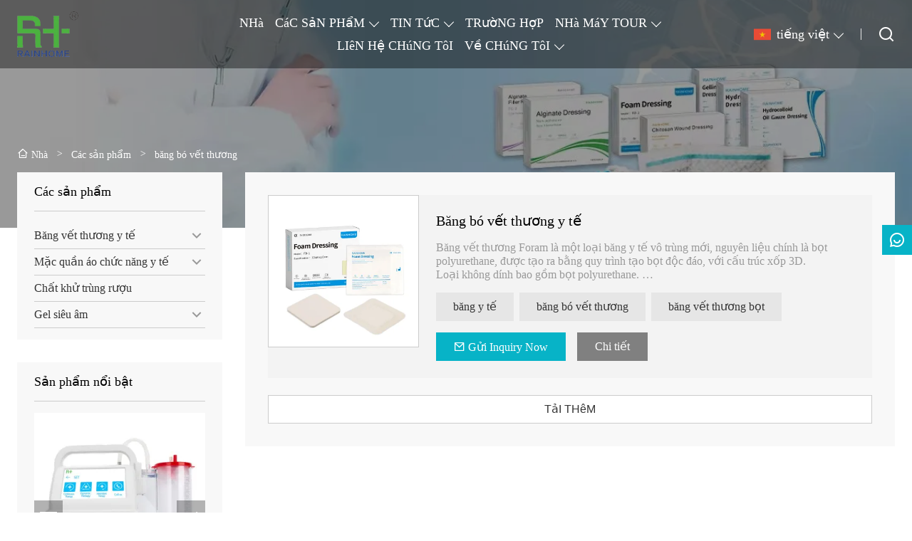

--- FILE ---
content_type: text/html; charset=UTF-8
request_url: http://vi.rainhomedical.com/product-tag/b%C4%83ng+b%C3%B3+v%E1%BA%BFt+th%C6%B0%C6%A1ng
body_size: 8947
content:
<!DOCTYPE html>
<html xmlns="http://www.w3.org/1999/xhtml" lang="en">
<head>
    <meta charset="UTF-8">
    <meta http-equiv="Content-Type" content="text/html; charset=utf-8" />
    <meta name="viewport" content="width=device-width, initial-scale=1, minimum-scale=1, user-scalable=no , maximum-scale=1" />
    <meta http-equiv="X-UA-Compatible" content="IE=edge,chrome=1,IE=10">
    <meta content="telephone=no" name="format-detection">
    <title>băng bó vết thương,giá rẻ băng bó vết thương Nhà cung cấp</title>
    <meta name="keywords" content="băng bó vết thương Giá ,băng bó vết thương Brands,băng bó vết thương Quotes,băng bó vết thương Công ty,giảm giá băng bó vết thương,băng bó vết thương Khuyến mãi">
    <meta name="description" content="cung băng bó vết thương Bán buôn Nhà máy,bán hàng giá thấp băng bó vết thương Purchasing,Mua băng bó vết thương Customized,chất lượng cao băng bó vết thương Nhà sản xuất.">
    <link rel="shortcut icon" href="https://img.waimaoniu.net/2807/2807-202202221039127435.ico">
    <link rel="canonical" href="http://vi.rainhomedical.com/product-tag/b%C4%83ng+b%C3%B3+v%E1%BA%BFt+th%C6%B0%C6%A1ng" />
        <link rel="alternate" hreflang="ar" href="http://ar.rainhomedical.com" />
    <link rel="alternate" hreflang="de" href="http://de.rainhomedical.com" />
    <link rel="alternate" hreflang="x-default" href="http://www.rainhomedical.com" />
    <link rel="alternate" hreflang="en" href="http://www.rainhomedical.com" />
    <link rel="alternate" hreflang="es" href="http://es.rainhomedical.com" />
    <link rel="alternate" hreflang="fr" href="http://fr.rainhomedical.com" />
    <link rel="alternate" hreflang="hi" href="http://hi.rainhomedical.com" />
    <link rel="alternate" hreflang="ms" href="http://ms.rainhomedical.com" />
    <link rel="alternate" hreflang="pt" href="http://pt.rainhomedical.com" />
    <link rel="alternate" hreflang="ro" href="http://rom.rainhomedical.com" />
    <link rel="alternate" hreflang="ru" href="http://ru.rainhomedical.com" />
    <link rel="alternate" hreflang="vi" href="http://vi.rainhomedical.com" />

        <link rel="stylesheet" href="/template/nmoban94/css/init.css" type="text/css">
        <link rel="stylesheet" href="/template/nmoban94/iconfont/iconfont.css" type="text/css">
        <link rel="stylesheet" href="/template/nmoban94/css/style.css" type="text/css">
<!-- Google Analytics -->
<script async src="https://www.googletagmanager.com/gtag/js?id=UA-183586360-52"></script>
<script>
    window.dataLayer = window.dataLayer || [];
    function gtag(){dataLayer.push(arguments);}
    gtag('js', new Date());
        gtag('config', 'UA-183586360-52');
    </script>
<!-- End Google Analytics -->
</head>
<body>
<div class="app">
    <div class="layout-root" id="root">
        <header class="layout-header is-fixed">
            <div class="header-pc">
                <div class="header-wrap">
                    <div class="header-logo">
                        <a href="/" class="header-logo-link">
                            <img src=""
                                 alt="Quảng Châu Rainhome Pharm &amp; Tech Co., Ltd"
                                 class="header-logo-image lazy"
                                 data-src="https://img.waimaoniu.net/2807/2807-202202221037508674.png?x-oss-process=image/format,webp">
                        </a>
                    </div>
                    <div class="header-nav">
                        <div class="wui-nav wui-nav-dark">
                                                            <a href="/" class="wui-nav-item wui-m-r-16@S wui-m-r-32@L ">
                                    <span class="wui-inline-block wui-text-size-lg wui-text-height-2md">NHà</span>
                                </a>
                                                            <div class="wui-nav-item wui-m-r-16@S wui-m-r-32@L ">
                                    <div class="wui-dropdown">
                                        <div class="wui-dropdown-toggle">
                                            <a href="/products" class="wui-inline-block wui-text-size-lg wui-text-height-2md">CáC SảN PHẩM</a>
                                        </div>
                                        <div class="wui-dropdown-content wui-p-t-32">
                                            <div class="wui-dropdown-list">
                                                                                                    <div class="wui-dropdown-item">
                                                        <div class="wui-dropdown wui-dropdown-right">
                                                            <div class="wui-dropdown-toggle">
                                                                <a href="/product-list/medical-wound-dressing" class="wui-block wui-text-size-md wui-text-height-2xs wui-text-ellipsis-1 wui-p-v-8 wui-p-h-16">
                                                                    Băng vết thương y tế                                                                </a>
                                                            </div>
                                                            <div class="wui-dropdown-content">
                                                                <div class="wui-dropdown-list">
                                                                                                                                            <a href="/product-list/negative-pressure-wound-therapy" class="wui-dropdown-item">
                                                                            <div class="wui-p-v-8 wui-p-h-16 wui-text-size-md wui-text-height-2xs wui-text-ellipsis-1">
                                                                                Trị liệu vết thương bằng áp lực âm                                                                            </div>
                                                                        </a>
                                                                                                                                            <a href="/product-list/negative-pressure-wound-therapy" class="wui-dropdown-item">
                                                                            <div class="wui-p-v-8 wui-p-h-16 wui-text-size-md wui-text-height-2xs wui-text-ellipsis-1">
                                                                                Trị liệu vết thương bằng áp lực âm                                                                            </div>
                                                                        </a>
                                                                                                                                    </div>
                                                            </div>
                                                        </div>
                                                    </div>
                                                                                                    <div class="wui-dropdown-item">
                                                        <div class="wui-dropdown wui-dropdown-right">
                                                            <div class="wui-dropdown-toggle">
                                                                <a href="/product-list/medical-function-dressing" class="wui-block wui-text-size-md wui-text-height-2xs wui-text-ellipsis-1 wui-p-v-8 wui-p-h-16">
                                                                    Mặc quần áo chức năng y tế                                                                </a>
                                                            </div>
                                                            <div class="wui-dropdown-content">
                                                                <div class="wui-dropdown-list">
                                                                                                                                            <a href="/product-list/skin-care" class="wui-dropdown-item">
                                                                            <div class="wui-p-v-8 wui-p-h-16 wui-text-size-md wui-text-height-2xs wui-text-ellipsis-1">
                                                                                Chăm sóc da                                                                            </div>
                                                                        </a>
                                                                                                                                    </div>
                                                            </div>
                                                        </div>
                                                    </div>
                                                                                                    <a href="/product-list/alcohol-disinfectant" class="wui-dropdown-item">
                                                        <div class="wui-p-v-8 wui-p-h-16 wui-text-size-md wui-text-height-2xs wui-text-ellipsis-1">
                                                            Chất khử trùng rượu                                                        </div>
                                                    </a>
                                                                                                    <div class="wui-dropdown-item">
                                                        <div class="wui-dropdown wui-dropdown-right">
                                                            <div class="wui-dropdown-toggle">
                                                                <a href="/product-list/ultrasound-gel" class="wui-block wui-text-size-md wui-text-height-2xs wui-text-ellipsis-1 wui-p-v-8 wui-p-h-16">
                                                                    Gel siêu âm                                                                </a>
                                                            </div>
                                                            <div class="wui-dropdown-content">
                                                                <div class="wui-dropdown-list">
                                                                                                                                            <a href="/product-list/nasal-spray" class="wui-dropdown-item">
                                                                            <div class="wui-p-v-8 wui-p-h-16 wui-text-size-md wui-text-height-2xs wui-text-ellipsis-1">
                                                                                Thuốc xịt mũi                                                                            </div>
                                                                        </a>
                                                                                                                                    </div>
                                                            </div>
                                                        </div>
                                                    </div>
                                                                                            </div>
                                        </div>
                                    </div>
                                </div>
                                                            <div class="wui-nav-item wui-m-r-16@S wui-m-r-32@L ">
                                    <div class="wui-dropdown">
                                        <div class="wui-dropdown-toggle">
                                            <a href="/news" class="wui-inline-block wui-text-size-lg wui-text-height-2md">TIN TứC</a>
                                        </div>
                                        <div class="wui-dropdown-content wui-p-t-32">
                                            <div class="wui-dropdown-list">
                                                                                                    <div class="wui-dropdown-item">
                                                        <div class="wui-dropdown wui-dropdown-right">
                                                            <div class="wui-dropdown-toggle">
                                                                <a href="/news-list/company-news" class="wui-block wui-text-size-md wui-text-height-2xs wui-text-ellipsis-1 wui-p-v-8 wui-p-h-16">
                                                                    tin tức công ty                                                                </a>
                                                            </div>
                                                            <div class="wui-dropdown-content">
                                                                <div class="wui-dropdown-list">
                                                                                                                                            <a href="/news-list/industry-news" class="wui-dropdown-item">
                                                                            <div class="wui-p-v-8 wui-p-h-16 wui-text-size-md wui-text-height-2xs wui-text-ellipsis-1">
                                                                                Công nghiệp Tin tức                                                                            </div>
                                                                        </a>
                                                                                                                                    </div>
                                                            </div>
                                                        </div>
                                                    </div>
                                                                                            </div>
                                        </div>
                                    </div>
                                </div>
                                                            <a href="/case" class="wui-nav-item wui-m-r-16@S wui-m-r-32@L ">
                                    <span class="wui-inline-block wui-text-size-lg wui-text-height-2md">TRườNG HợP</span>
                                </a>
                                                            <div class="wui-nav-item wui-m-r-16@S wui-m-r-32@L ">
                                    <div class="wui-dropdown">
                                        <div class="wui-dropdown-toggle">
                                            <a href="/factory/office-environment" class="wui-inline-block wui-text-size-lg wui-text-height-2md">NHà MáY TOUR</a>
                                        </div>
                                        <div class="wui-dropdown-content wui-p-t-32">
                                            <div class="wui-dropdown-list">
                                                                                                    <a href="/factory/office-environment" class="wui-dropdown-item">
                                                        <div class="wui-p-v-8 wui-p-h-16 wui-text-size-md wui-text-height-2xs wui-text-ellipsis-1">
                                                            Môi trường văn phòng                                                        </div>
                                                    </a>
                                                                                                    <a href="/factory/production-room" class="wui-dropdown-item">
                                                        <div class="wui-p-v-8 wui-p-h-16 wui-text-size-md wui-text-height-2xs wui-text-ellipsis-1">
                                                            Phòng sản xuất                                                        </div>
                                                    </a>
                                                                                                    <a href="/factory/the-testing-room-for-the-quality-of-the-products" class="wui-dropdown-item">
                                                        <div class="wui-p-v-8 wui-p-h-16 wui-text-size-md wui-text-height-2xs wui-text-ellipsis-1">
                                                            Phòng thử nghiệm chất lượng sản phẩm                                                        </div>
                                                    </a>
                                                                                            </div>
                                        </div>
                                    </div>
                                </div>
                                                            <a href="/contact" class="wui-nav-item wui-m-r-16@S wui-m-r-32@L ">
                                    <span class="wui-inline-block wui-text-size-lg wui-text-height-2md">LIêN Hệ CHúNG TôI</span>
                                </a>
                                                            <div class="wui-nav-item wui-m-r-16@S wui-m-r-32@L ">
                                    <div class="wui-dropdown">
                                        <div class="wui-dropdown-toggle">
                                            <a href="/aboutus" class="wui-inline-block wui-text-size-lg wui-text-height-2md">Về CHúNG TôI</a>
                                        </div>
                                        <div class="wui-dropdown-content wui-p-t-32">
                                            <div class="wui-dropdown-list">
                                                                                                    <a href="/company-style" class="wui-dropdown-item">
                                                        <div class="wui-p-v-8 wui-p-h-16 wui-text-size-md wui-text-height-2xs wui-text-ellipsis-1">
                                                            Phong cách công ty                                                        </div>
                                                    </a>
                                                                                                    <a href="/exhibition" class="wui-dropdown-item">
                                                        <div class="wui-p-v-8 wui-p-h-16 wui-text-size-md wui-text-height-2xs wui-text-ellipsis-1">
                                                            Hoạt động triển lãm                                                        </div>
                                                    </a>
                                                                                                    <a href="/cert" class="wui-dropdown-item">
                                                        <div class="wui-p-v-8 wui-p-h-16 wui-text-size-md wui-text-height-2xs wui-text-ellipsis-1">
                                                            Chứng chỉ                                                        </div>
                                                    </a>
                                                                                                    <a href="/team-service" class="wui-dropdown-item">
                                                        <div class="wui-p-v-8 wui-p-h-16 wui-text-size-md wui-text-height-2xs wui-text-ellipsis-1">
                                                            Dịch vụ nhóm                                                        </div>
                                                    </a>
                                                                                                    <a href="/delivery" class="wui-dropdown-item">
                                                        <div class="wui-p-v-8 wui-p-h-16 wui-text-size-md wui-text-height-2xs wui-text-ellipsis-1">
                                                            Giao hàng                                                        </div>
                                                    </a>
                                                                                                    <a href="/responsibility" class="wui-dropdown-item">
                                                        <div class="wui-p-v-8 wui-p-h-16 wui-text-size-md wui-text-height-2xs wui-text-ellipsis-1">
                                                            Trách nhiệm                                                        </div>
                                                    </a>
                                                                                            </div>
                                        </div>
                                    </div>
                                </div>
                                                    </div>
                    </div>
                    <div class="header-menu">
                        <div class="wui-nav wui-nav-dark">
                            <div class="wui-nav-item">
                                <div class="wui-dropdown wui-dropdown-overflow">
                                    <div class="wui-dropdown-toggle">
                                                    <span class="wui-icon wui-icon-24 wui-m-r-8">
                                                        <i class="wui-lang wui-lang-vi"></i>
                                                    </span>
                                        <span class="wui-inline-block wui-text-size-lg wui-text-height-2xs">
                                                        tiếng việt                                                    </span>
                                    </div>
                                                                            <div class="wui-dropdown-content wui-p-t-36">
                                            <div class="wui-dropdown-list">
                                                                                                    <a href="http://ar.rainhomedical.com" class="wui-dropdown-item" title="العربية">
                                                        <div class="wui-p-v-8 wui-p-h-16">
                                                                <span class="wui-icon wui-icon-24 wui-m-r-8">
                                                                    <i class="wui-lang wui-lang-ar"></i>
                                                                </span>
                                                            <span class="wui-inline-block wui-text-size-md wui-text-height-2xs">العربية</span>
                                                        </div>
                                                    </a>
                                                                                                    <a href="http://de.rainhomedical.com" class="wui-dropdown-item" title="Deutsch">
                                                        <div class="wui-p-v-8 wui-p-h-16">
                                                                <span class="wui-icon wui-icon-24 wui-m-r-8">
                                                                    <i class="wui-lang wui-lang-de"></i>
                                                                </span>
                                                            <span class="wui-inline-block wui-text-size-md wui-text-height-2xs">Deutsch</span>
                                                        </div>
                                                    </a>
                                                                                                    <a href="http://www.rainhomedical.com" class="wui-dropdown-item" title="English">
                                                        <div class="wui-p-v-8 wui-p-h-16">
                                                                <span class="wui-icon wui-icon-24 wui-m-r-8">
                                                                    <i class="wui-lang wui-lang-en"></i>
                                                                </span>
                                                            <span class="wui-inline-block wui-text-size-md wui-text-height-2xs">English</span>
                                                        </div>
                                                    </a>
                                                                                                    <a href="http://es.rainhomedical.com" class="wui-dropdown-item" title="Español">
                                                        <div class="wui-p-v-8 wui-p-h-16">
                                                                <span class="wui-icon wui-icon-24 wui-m-r-8">
                                                                    <i class="wui-lang wui-lang-es"></i>
                                                                </span>
                                                            <span class="wui-inline-block wui-text-size-md wui-text-height-2xs">Español</span>
                                                        </div>
                                                    </a>
                                                                                                    <a href="http://fr.rainhomedical.com" class="wui-dropdown-item" title="Français">
                                                        <div class="wui-p-v-8 wui-p-h-16">
                                                                <span class="wui-icon wui-icon-24 wui-m-r-8">
                                                                    <i class="wui-lang wui-lang-fr"></i>
                                                                </span>
                                                            <span class="wui-inline-block wui-text-size-md wui-text-height-2xs">Français</span>
                                                        </div>
                                                    </a>
                                                                                                    <a href="http://hi.rainhomedical.com" class="wui-dropdown-item" title="हिन्दी">
                                                        <div class="wui-p-v-8 wui-p-h-16">
                                                                <span class="wui-icon wui-icon-24 wui-m-r-8">
                                                                    <i class="wui-lang wui-lang-hi"></i>
                                                                </span>
                                                            <span class="wui-inline-block wui-text-size-md wui-text-height-2xs">हिन्दी</span>
                                                        </div>
                                                    </a>
                                                                                                    <a href="http://ms.rainhomedical.com" class="wui-dropdown-item" title="Melayu">
                                                        <div class="wui-p-v-8 wui-p-h-16">
                                                                <span class="wui-icon wui-icon-24 wui-m-r-8">
                                                                    <i class="wui-lang wui-lang-ms"></i>
                                                                </span>
                                                            <span class="wui-inline-block wui-text-size-md wui-text-height-2xs">Melayu</span>
                                                        </div>
                                                    </a>
                                                                                                    <a href="http://pt.rainhomedical.com" class="wui-dropdown-item" title="Português">
                                                        <div class="wui-p-v-8 wui-p-h-16">
                                                                <span class="wui-icon wui-icon-24 wui-m-r-8">
                                                                    <i class="wui-lang wui-lang-pt"></i>
                                                                </span>
                                                            <span class="wui-inline-block wui-text-size-md wui-text-height-2xs">Português</span>
                                                        </div>
                                                    </a>
                                                                                                    <a href="http://rom.rainhomedical.com" class="wui-dropdown-item" title="în limba română">
                                                        <div class="wui-p-v-8 wui-p-h-16">
                                                                <span class="wui-icon wui-icon-24 wui-m-r-8">
                                                                    <i class="wui-lang wui-lang-rom"></i>
                                                                </span>
                                                            <span class="wui-inline-block wui-text-size-md wui-text-height-2xs">în limba română</span>
                                                        </div>
                                                    </a>
                                                                                                    <a href="http://ru.rainhomedical.com" class="wui-dropdown-item" title="Pусский">
                                                        <div class="wui-p-v-8 wui-p-h-16">
                                                                <span class="wui-icon wui-icon-24 wui-m-r-8">
                                                                    <i class="wui-lang wui-lang-ru"></i>
                                                                </span>
                                                            <span class="wui-inline-block wui-text-size-md wui-text-height-2xs">Pусский</span>
                                                        </div>
                                                    </a>
                                                                                                    <a href="http://vi.rainhomedical.com" class="wui-dropdown-item" title="tiếng việt">
                                                        <div class="wui-p-v-8 wui-p-h-16">
                                                                <span class="wui-icon wui-icon-24 wui-m-r-8">
                                                                    <i class="wui-lang wui-lang-vi"></i>
                                                                </span>
                                                            <span class="wui-inline-block wui-text-size-md wui-text-height-2xs">tiếng việt</span>
                                                        </div>
                                                    </a>
                                                                                            </div>
                                        </div>
                                                                    </div>
                            </div>
                            <span class="wui-nav-divider"></span>
                            <a href="#modal-search" class="wui-nav-item" rel="modal:open">
                                            <span class="wui-icon wui-icon-24">
                                                <i class="iconfont icon-search"></i>
                                            </span>
                            </a>
                        </div>
                    </div>
                </div>
            </div>
            <div class="header-h5">
                <div class="header-wrap">
                    <div class="header-menu">
                        <div class="wui-nav wui-nav-dark">
                            <a href="#drawer-menu" class="wui-nav-item wui-m-h-8" rel="drawer:open">
                                <span class="wui-icon wui-icon-24">
                                    <i class="iconfont icon-menu"></i>
                                </span>
                            </a>
                            <a href="#drawer-lang" class="wui-nav-item wui-m-h-8" rel="drawer:open">
                                <span class="wui-icon wui-icon-24">
                                    <i class="iconfont icon-lang"></i>
                                </span>
                            </a>
                            <a href="#modal-search" class="wui-nav-item wui-m-h-8" rel="modal:open">
                                <span class="wui-icon wui-icon-24">
                                    <i class="iconfont icon-search"></i>
                                </span>
                            </a>
                        </div>
                    </div>
                    <div class="header-logo">
                        <a href="/" class="header-logo-link">
                            <img src=""
                                 alt="Quảng Châu Rainhome Pharm &amp; Tech Co., Ltd"
                                 class="header-logo-image lazy"
                                 data-src="https://img.waimaoniu.net/2807/2807-202202221037508674.png?x-oss-process=image/format,webp">
                        </a>
                    </div>
                </div>
            </div>
        </header>
        <main class="layout-container">
    <section>
    <div class="container-backing">
        <div class="wui-media wui-media-2-1 wui-media-4-1@S">
            <div class="wui-media-wrap">
                <div class="wui-media-inner lazy" data-bg="https://img.waimaoniu.net/2807/2807-202201251411104047.jpg?x-oss-process=image/resize,m_fill,w_1920,h_480/format,webp"></div>
            </div>
        </div>
    </div>
</section>    <section>
        <div class="container-wrap">
            <div class="layout-wrapper">
                    <div class="wui-p-v-32 wui-p-v-16@S">
        <div class="wui-crumb wui-text-color-light wui-text-size-sm">
                            <a href="/" class="wui-crumb-item">
                                            <i class="iconfont icon-home"></i>
                                        <span>Nhà</span>
                </a>
                <span class="wui-crumb-item wui-crumb-separator">
                            <i>&gt;</i>
                        </span>
                            <a href="/products" class="wui-crumb-item">
                                        <span>Các sản phẩm</span>
                </a>
                <span class="wui-crumb-item wui-crumb-separator">
                            <i>&gt;</i>
                        </span>
                            <a href="javascript:;" class="wui-crumb-item">
                                        <span>băng bó vết thương</span>
                </a>
                <span class="wui-crumb-item wui-crumb-separator">
                            <i>&gt;</i>
                        </span>
                    </div>
    </div>
                <div class="wui-flex wui-flex-nowrap flex-start">
                    <div class="wui-flex-none wui-w-5x wui-none wui-block@M pos-sticky">
                        <div class="wow fadeInLeft">
                            <div class="wui-p-r-32@M">
        <div class="wui-backing-tiny-gray-7">
        <div class="wui-p-h-24">
            <div class="wui-p-v-16 wui-border wui-border-b-xs">
                <div class="wui-text-size-lg">Các sản phẩm</div>
            </div>
            <div class="wui-p-v-16">
                <ul class="wui-menu wui-menu-border wui-menu-suffix">
                                        <li class="wui-menu-item ">
                        <a href="/product-list/medical-wound-dressing" class="wui-menu-link">
                            Băng vết thương y tế                        </a>
                                                <span class="wui-menu-arrow wui-icon wui-icon-24">
                            <i class="iconfont icon-arrow-down-s"></i>
                        </span>
                        <div class="wui-menu-sublist">
                            <ul class="wui-menu wui-menu-prefix">
                                                                <li class="wui-menu-item ">
                                    <a href="/product-list/negative-pressure-wound-therapy" class="wui-menu-link">
                                        Trị liệu vết thương bằng áp lực âm                                    </a>
                                </li>
                                                                <li class="wui-menu-item ">
                                    <a href="/product-list/negative-pressure-wound-therapy" class="wui-menu-link">
                                        Trị liệu vết thương bằng áp lực âm                                    </a>
                                </li>
                                                            </ul>
                        </div>
                                            </li>
                                        <li class="wui-menu-item ">
                        <a href="/product-list/medical-function-dressing" class="wui-menu-link">
                            Mặc quần áo chức năng y tế                        </a>
                                                <span class="wui-menu-arrow wui-icon wui-icon-24">
                            <i class="iconfont icon-arrow-down-s"></i>
                        </span>
                        <div class="wui-menu-sublist">
                            <ul class="wui-menu wui-menu-prefix">
                                                                <li class="wui-menu-item ">
                                    <a href="/product-list/skin-care" class="wui-menu-link">
                                        Chăm sóc da                                    </a>
                                </li>
                                                            </ul>
                        </div>
                                            </li>
                                        <li class="wui-menu-item ">
                        <a href="/product-list/alcohol-disinfectant" class="wui-menu-link">
                            Chất khử trùng rượu                        </a>
                                            </li>
                                        <li class="wui-menu-item ">
                        <a href="/product-list/ultrasound-gel" class="wui-menu-link">
                            Gel siêu âm                        </a>
                                                <span class="wui-menu-arrow wui-icon wui-icon-24">
                            <i class="iconfont icon-arrow-down-s"></i>
                        </span>
                        <div class="wui-menu-sublist">
                            <ul class="wui-menu wui-menu-prefix">
                                                                <li class="wui-menu-item ">
                                    <a href="/product-list/nasal-spray" class="wui-menu-link">
                                        Thuốc xịt mũi                                    </a>
                                </li>
                                                            </ul>
                        </div>
                                            </li>
                                    </ul>
            </div>
        </div>
    </div>
            <div class="wui-backing-tiny-gray-7 wui-m-t-32">
        <div class="wui-p-h-24">
            <div class="wui-p-v-16 wui-border wui-border-b-xs">
                <div class="wui-text-size-lg">Sản phẩm nổi bật</div>
            </div>
            <div class="wui-p-v-16">
                <div class="owl-carousel owl-theme-gallery owl-sidebar-carousel">
                                        <div class="sidebar-item wui-link-wrap">
                        <a href="/product/negative-pressure-wound-therapy-system-npwt-device" class="wui-media wui-media-1-1 wui-media-hover">
                            <div class="wui-media-wrap">
                                <img src="" alt="Hệ thống trị liệu vết thương áp suất âm Rainhome RH-1000 Thiết bị NPWT" class="wui-media-img owl-lazy" data-src="https://img.waimaoniu.net/2807/2807-202308242329305896.jpg?x-oss-process=image/resize,m_fill,w_320,h_320/format,webp">
                            </div>
                        </a>
                        <a href="/product/negative-pressure-wound-therapy-system-npwt-device" class="wui-block wui-link wui-text-size-md wui-text-ellipsis-2 wui-m-t-8">
                            Hệ thống trị liệu vết thương áp suất âm Rainhome RH-1000 Thiết bị NPWT                        </a>
                    </div>
                                        <div class="sidebar-item wui-link-wrap">
                        <a href="/product/negative-pressure-wound-therapy-device" class="wui-media wui-media-1-1 wui-media-hover">
                            <div class="wui-media-wrap">
                                <img src="" alt="Thiết bị trị liệu vết thương áp suất âm dùng một lần Rainhome RH-30" class="wui-media-img owl-lazy" data-src="https://img.waimaoniu.net/2807/2807-202209091509352183.jpg?x-oss-process=image/resize,m_fill,w_320,h_320/format,webp">
                            </div>
                        </a>
                        <a href="/product/negative-pressure-wound-therapy-device" class="wui-block wui-link wui-text-size-md wui-text-ellipsis-2 wui-m-t-8">
                            Thiết bị trị liệu vết thương áp suất âm dùng một lần Rainhome RH-30                        </a>
                    </div>
                                        <div class="sidebar-item wui-link-wrap">
                        <a href="/product/vacuum-negative-pressure-wound-therapy-system-npwt-device" class="wui-media wui-media-1-1 wui-media-hover">
                            <div class="wui-media-wrap">
                                <img src="" alt="Hệ thống trị liệu vết thương áp suất âm chân không Thiết bị NPWT" class="wui-media-img owl-lazy" data-src="https://img.waimaoniu.net/2807/2807-202202230918219598.jpg?x-oss-process=image/resize,m_fill,w_320,h_320/format,webp">
                            </div>
                        </a>
                        <a href="/product/vacuum-negative-pressure-wound-therapy-system-npwt-device" class="wui-block wui-link wui-text-size-md wui-text-ellipsis-2 wui-m-t-8">
                            Hệ thống trị liệu vết thương áp suất âm chân không Thiết bị NPWT                        </a>
                    </div>
                                        <div class="sidebar-item wui-link-wrap">
                        <a href="/product/npwt-disposable-canister-drainage-bottle-with-tubes" class="wui-media wui-media-1-1 wui-media-hover">
                            <div class="wui-media-wrap">
                                <img src="" alt="NPWT Chai thoát nước dùng một lần có ống" class="wui-media-img owl-lazy" data-src="https://img.waimaoniu.net/2807/2807-202202221356559764.jpg?x-oss-process=image/resize,m_fill,w_320,h_320/format,webp">
                            </div>
                        </a>
                        <a href="/product/npwt-disposable-canister-drainage-bottle-with-tubes" class="wui-block wui-link wui-text-size-md wui-text-ellipsis-2 wui-m-t-8">
                            NPWT Chai thoát nước dùng một lần có ống                        </a>
                    </div>
                                        <div class="sidebar-item wui-link-wrap">
                        <a href="/product/negative-pressure-wound-therapy-dressing-kit-black-foam" class="wui-media wui-media-1-1 wui-media-hover">
                            <div class="wui-media-wrap">
                                <img src="" alt="Bộ trang điểm trị liệu vết thương áp suất âm Bọt đen" class="wui-media-img owl-lazy" data-src="https://img.waimaoniu.net/2807/2807-202202142215181315.jpg?x-oss-process=image/resize,m_fill,w_320,h_320/format,webp">
                            </div>
                        </a>
                        <a href="/product/negative-pressure-wound-therapy-dressing-kit-black-foam" class="wui-block wui-link wui-text-size-md wui-text-ellipsis-2 wui-m-t-8">
                            Bộ trang điểm trị liệu vết thương áp suất âm Bọt đen                        </a>
                    </div>
                                    </div>
            </div>
        </div>
    </div>
    </div>                        </div>
                    </div>
                    <div class="wui-flex-auto">
                        <div class="wow fadeInRight">
                            <div class="wui-backing-tiny-gray-7">
                                <div class="wui-p-16 wui-p-32@S">
                                    <div class="infinite">
                                        <div class="infinite-wrap">
                                                                                        <div class="infinite-list">
                                                                                                <div class="infinite-item wui-m-b-12 wui-m-b-24@S">
                                                    <div class="wui-backing-tiny-gray-5">
                                                        <div class="wui-grid">
                                                            <div class="wui-grid-row">
                                                                <div class="wui-grid-col wui-grid-col-match wui-grid-col-1-4@T">
                                                                    <a href="/product/medical-wound-care-foam-dressing" class="wui-media wui-media-1-1 wui-media-hover wui-media-border">
                                                                        <div class="wui-media-wrap">
                                                                            <img src="" alt="Băng bó vết thương y tế" class="wui-media-img lazy" data-src="https://img.waimaoniu.net/2807/2807-202202161458042977.jpg?x-oss-process=image/resize,m_fill,w_360,h_360/format,webp">
                                                                        </div>
                                                                    </a>
                                                                </div>
                                                                <div class="wui-grid-col wui-grid-col-match wui-grid-col-3-4@T">
                                                                    <div class="wui-p-12 wui-p-24@S">
                                                                        <div class="wui-m-b-16">
                                                                            <div class="wui-text-size-md wui-text-size-hr@S">
                                                                                <a href="/product/medical-wound-care-foam-dressing" class="wui-link">Băng bó vết thương y tế</a>
                                                                            </div>
                                                                        </div>
                                                                        <div class="wui-m-b-16">
                                                                            <div class="wui-text-size-sm wui-text-size-md@S wui-text-color-tertiary wui-text-ellipsis-3">
                                                                                Băng vết thương Foram là một loại băng y tế vô trùng mới, nguyên liệu chính là bọt polyurethane, được tạo ra bằng quy trình tạo bọt độc đáo, với cấu trúc xốp 3D.<br/>Loại không dính bao gồm bọt polyurethane.<br/>Loại chất kết dính bao gồm bọt polyurethane và băng hydrocolloid.                                                                            </div>
                                                                        </div>
                                                                        <div class="wui-m-b-8">
                                                                            <div class="wui-tags wui-tags-sm wui-tags-md@S">
                                                                                                                                                                     <a href="/product-tag/b%c4%83ng+y+t%e1%ba%bf"
                                                                                        class="wui-tags-item wui-m-r-8 wui-m-b-8"
                                                                                        title="băng y tế"
                                                                                     >
                                                                                         băng y tế                                                                                     </a>
                                                                                                                                                                     <a href="/product-tag/b%c4%83ng+b%c3%b3+v%e1%ba%bft+th%c6%b0%c6%a1ng"
                                                                                        class="wui-tags-item wui-m-r-8 wui-m-b-8"
                                                                                        title="băng bó vết thương"
                                                                                     >
                                                                                         băng bó vết thương                                                                                     </a>
                                                                                                                                                                     <a href="/product-tag/b%c4%83ng+v%e1%ba%bft+th%c6%b0%c6%a1ng+b%e1%bb%8dt"
                                                                                        class="wui-tags-item wui-m-r-8 wui-m-b-8"
                                                                                        title="băng vết thương bọt"
                                                                                     >
                                                                                         băng vết thương bọt                                                                                     </a>
                                                                                                                                                            </div>
                                                                        </div>
                                                                        <div>
                                                                            <a href="/product/medical-wound-care-foam-dressing#inquiry" class="wui-btn wui-btn-primary wui-btn-square wui-btn-sm wui-btn-md@S wui-m-r-12">
                                                                                <i class="iconfont icon-mail"></i>
                                                                                <span>Gửi Inquiry Now</span>
                                                                            </a>
                                                                            <a href="/product/medical-wound-care-foam-dressing" class="wui-btn wui-btn-gray wui-btn-square wui-btn-sm wui-btn-md@S wui-m-r-12">
                                                                                <span>Chi tiết</span>
                                                                            </a>
                                                                        </div>
                                                                    </div>
                                                                </div>
                                                            </div>
                                                        </div>
                                                    </div>
                                                </div>
                                                                                            </div>
                                                                                    </div>
                                        <div class="infinite-navigator">
                                                                                    </div>
                                        <div class="infinite-spinner">
                                            <button class="wui-btn wui-btn-block wui-btn-square">...</button>
                                        </div>
                                        <div class="infinite-trigger">
                                            <button class="wui-btn wui-btn-block wui-btn-square">TảI THêM</button>
                                        </div>
                                    </div>
                                </div>
                            </div>
                        </div>
                    </div>
                </div>
            </div>
        </div>
    </section>
    <section>
    <div class="layout-wrapper">
        <div class="wui-p-v-16 wui-p-v-32@S">
            <div class="wui-backing-tiny-gray-7 wow fadeInUp">
                <div class="wui-p-16 wui-p-32@S">
                    <form action="" class="wui-form" id="inquiry">
                        <div class="wui-grid wui-grid-md">
                            <div class="wui-grid-row wui-grid-child-1-2@S">
                                <div class="wui-grid-col wui-grid-col-match">
                                    <div class="wui-form-item">
                                        <div class="wui-alert wui-alert-primary">
                                            <div class="wui-alert-content">
                                                Nhận giá mới nhất? Chúng tôi sẽ trả lời sớm nhất có thể (trong vòng 12 giờ）                                            </div>
                                        </div>
                                    </div>
                                </div>
                                <div class="wui-grid-col">
                                    <div class="wui-form-item">
                                        <input type="text"
                                               class="wui-input wui-input-block"
                                               name="name"
                                               placeholder="Bạn tên là gì?"
                                        >
                                        <div class="wui-form-message"></div>
                                    </div>
                                </div>
                                <div class="wui-grid-col">
                                    <div class="wui-form-item">
                                        <input type="text"
                                               class="wui-input wui-input-block"
                                               name="phone"
                                               placeholder="Số liên lạc tốt nhất:">
                                        <div class="wui-form-message"></div>
                                    </div>
                                </div>
                                <div class="wui-grid-col">
                                    <div class="wui-form-item">
                                        <input type="text"
                                               class="wui-input wui-input-block"
                                               name="email"
                                               data-rule="required; email;"
                                               placeholder="Email liên hệ tốt nhất của bạn:">
                                        <div class="wui-form-message"></div>
                                    </div>
                                </div>
                                <div class="wui-grid-col">
                                    <div class="wui-form-item">
                                        <input type="text"
                                               class="wui-input wui-input-block"
                                               name="company"
                                               placeholder="Tên công ty của bạn:">
                                        <div class="wui-form-message"></div>
                                    </div>
                                </div>
                                <div class="wui-grid-col wui-grid-col-match">
                                    <div class="wui-form-item">
                                        <textarea name="message"
                                                  rows="5"
                                                  class="wui-textarea"
                                                  data-rule="required;"
                                                  placeholder="Bạn muốn hỏi về điều gì?"></textarea>
                                        <div class="wui-form-message"></div>
                                    </div>
                                </div>
                                <div class="wui-grid-col wui-grid-col-match">
                                    <div class="wui-form-item">
                                        <button class="wui-btn wui-btn-primary wui-btn-square wui-btn-loading" type="submit">
                                            <i class="iconfont icon-loading"></i>
                                            <span>Đệ trình</span>
                                        </button>
                                    </div>
                                </div>
                            </div>
                        </div>
                    </form>
                </div>
            </div>
        </div>
    </div>
</section></main>
<footer class="layout-footer">
    <div class="footer-wrap wow fadeInUp">
        <div class="footer-info wui-p-t-16 wui-p-t-72@S wui-p-b-16">
            <div class="layout-wrapper">
                <div class="wui-text-align-center wui-text-color-light">
                                            <div class="footer-social wui-seam wui-nowrap wui-p-v-8">
                                                            <a href="https://www.youtube.com/channel/UC4SboBbOITb-FssQmKa-c2w"
                                   class="wui-inline-block wui-m-8"
                                   target="_blank"
                                   rel="nofollow"
                                   title="YouTube"
                                >
                                    <span class="wui-icon wui-icon-24 wui-icon-32@T">
                                        <i class="iconfont icon-youtube-circle-fill"></i>
                                    </span>
                                </a>
                                                            <a href="https://twitter.com/lina22898123"
                                   class="wui-inline-block wui-m-8"
                                   target="_blank"
                                   rel="nofollow"
                                   title="Twitter"
                                >
                                    <span class="wui-icon wui-icon-24 wui-icon-32@T">
                                        <i class="iconfont icon-twitter-circle-fill"></i>
                                    </span>
                                </a>
                                                            <a href="https://www.facebook.com/profile.php?id=100011488871966"
                                   class="wui-inline-block wui-m-8"
                                   target="_blank"
                                   rel="nofollow"
                                   title="Facebook"
                                >
                                    <span class="wui-icon wui-icon-24 wui-icon-32@T">
                                        <i class="iconfont icon-facebook-circle-fill"></i>
                                    </span>
                                </a>
                                                            <a href="https://www.linkedin.com/in/tony-huang-0bb15583/"
                                   class="wui-inline-block wui-m-8"
                                   target="_blank"
                                   rel="nofollow"
                                   title="LinkedIn"
                                >
                                    <span class="wui-icon wui-icon-24 wui-icon-32@T">
                                        <i class="iconfont icon-linkedin-circle-fill"></i>
                                    </span>
                                </a>
                                                            <a href="https://www.pinterest.com/huanglong840812/_saved/"
                                   class="wui-inline-block wui-m-8"
                                   target="_blank"
                                   rel="nofollow"
                                   title="Pinterest"
                                >
                                    <span class="wui-icon wui-icon-24 wui-icon-32@T">
                                        <i class="iconfont icon-pinterest-circle-fill"></i>
                                    </span>
                                </a>
                                                            <a href="https://www.instagram.com/huanglong840812/"
                                   class="wui-inline-block wui-m-8"
                                   target="_blank"
                                   rel="nofollow"
                                   title="Instagram"
                                >
                                    <span class="wui-icon wui-icon-24 wui-icon-32@T">
                                        <i class="iconfont icon-instagram-circle-fill"></i>
                                    </span>
                                </a>
                                                    </div>
                                                                <div class="footer-copyright wui-text-height-2xs wui-text-size-sm wui-text-size-md@S">
                            bản quyền © Quảng Châu Rainhome Pharm &amp; Tech Co., Ltd                        </div>
                                        <div class="footer-link wui-seam">
                                                    <div class="wui-inline-block wui-text-height-2xs wui-text-size-md wui-m-h-8">
                                <label>Địa chỉ nhà : </label>
                                <a href="/contact">Tại Tầng 2 &amp; 5, Tòa nhà 6, Số 10 Đường Yongsheng, Quận Hoàng Phố, Thành phố Quảng Châu, Tỉnh Quảng Đông, Trung Quốc</a>
                            </div>
                                                                            <div class="wui-inline-block wui-text-height-2xs wui-text-size-md wui-m-h-8">
                                <label>e-mail : </label>
                                <a href="/contact">ds03@rhkj.com.cn</a>
                            </div>
                                                                            <div class="wui-inline-block wui-text-height-2xs wui-text-size-md wui-m-h-8">
                                <label>Điện thoại : </label>
                                <a href="/contact">+86-13632492562</a>
                            </div>
                                            </div>
                </div>
            </div>
        </div>
        <div class="footer-wave">
            <div class="footer-wave-inner"></div>
            <div class="footer-wave-inner"></div>
            <div class="footer-wave-inner"></div>
        </div>
    </div>
</footer>        <aside class="layout-toolbar">
            <div class="toolbar">
                <div class="tool-list">
                                        <div class="tool-item">
                        <div class="tool-item-content">
                            <a href="javascript:;" class="tool-item-icon">
                                <i class="iconfont icon-chat-smile"></i>
                            </a>
                        </div>
                        <div class="tool-item-popover">
                            <div class="tool-popover-wrap">
                                <div class="tool-popover-im">
                                    <div class="tool-popover-list">
                                        <a href="/contact#inquiry" class="tool-im-item">
                                        <span class="im-item-icon">
                                            <i class="iconfont icon-chat-fill"></i>
                                        </span>
                                            <span class="im-item-text">Inquiry</span>
                                        </a>
                                                                                                                                                                                <a href="https://web.whatsapp.com/send?phone=8613632492562" target="_blank" title="8613632492562" class="tool-im-item" onClick="imState(this,5)">
                                            <span class="im-item-icon">
                                                <i class="iconfont icon-whatsapp-fill"></i>
                                            </span>
                                                    <span class="im-item-text">Whatsapp</span>
                                                </a>
                                                                                                                                                                                <a href="skype:live:huanglong840812?chat" class="tool-im-item" target="_blank" title="live:huanglong840812" onClick="imState(this,2)">
                                            <span class="im-item-icon">
                                                <i class="iconfont icon-skype-fill"></i>
                                            </span>
                                                    <span class="im-item-text">Skype</span>
                                                </a>
                                                                                                                                                                    </div>

                                </div>
                            </div>
                        </div>
                    </div>
                    <div class="tool-item" id="toTop">
                        <div class="tool-item-content">
                            <a href="javascript:;" class="tool-item-icon">
                                <i class="iconfont icon-arrow-up-s"></i>
                            </a>
                        </div>
                        <div class="tool-item-popover">
                            <div class="tool-popover-wrap">
                                <div class="tool-popover-text">Back to top</div>
                            </div>
                        </div>
                    </div>
                </div>
            </div>
            <div class="docker">
                <div class="dock-list">
                    <div class="dock-item">
                        <a href="/" class="dock-item-content">
                        <span class="dock-item-icon">
                            <i class="iconfont icon-home-5"></i>
                        </span>
                            <span class="dock-item-text">Home</span>
                        </a>
                    </div>
                    <div class="dock-item">
                        <a href="javascript:;" class="dock-item-content">
                        <span class="dock-item-icon">
                            <i class="iconfont icon-mail"></i>
                        </span>
                            <span class="dock-item-text">Chat</span>
                        </a>
                        <div class="dock-item-popover">
                            <div class="dock-popover-wrap">
                                <div class="dock-popover-list">
                                    <a href="/contact#inquiry" class="dock-popover-item">
                                    <span class="popover-item-icon">
                                        <i class="iconfont icon-chat-fill"></i>
                                    </span>
                                        <span class="popover-item-text">
                                        Inquiry
                                    </span>
                                    </a>
                                                                                                                                                                <a href="https://web.whatsapp.com/send?phone=8613632492562" target="_blank" title="8613632492562" class="dock-popover-item" onClick="imState(this,5)">
                                            <span class="popover-item-icon">
                                                <i class="iconfont icon-whatsapp-fill"></i>
                                            </span>
                                                <span class="popover-item-text">Whatsapp</span>
                                            </a>
                                                                                                                                                                <a href="skype:live:huanglong840812?chat" class="dock-popover-item" target="_blank" title="live:huanglong840812" onClick="imState(this,2)">
                                            <span class="popover-item-icon">
                                                <i class="iconfont icon-skype-fill"></i>
                                            </span>
                                                <span class="popover-item-text">Skype</span>
                                            </a>
                                                                                                                                                    </div>
                            </div>
                        </div>
                    </div>
                                        <div class="dock-item">
                        <a href="#drawer-menu" class="dock-item-content" rel="drawer:open">
                        <span class="dock-item-icon">
                            <i class="iconfont icon-menu"></i>
                        </span>
                            <span class="dock-item-text">Menus</span>
                        </a>
                    </div>
                </div>
            </div>
        </aside>
    </div>
</div>
<div class="widget">
    <div class="wui-modal-wrap" id="modal-search">
        <a href="javascript:;" class="wui-modal-close" rel="modal:close"></a>
        <div class="wui-modal wui-modal-md">
            <div class="wui-modal-content">
                <div>
                    <form action="/product-search" class="form-search" method="get">
                        <div class="search-bar">
                            <input type="text"
                                   class="search-input"
                                   placeholder="Please enter a keyword"
                                   name="key"
                                   value=""
                            >
                            <button class="search-btn" type="submit">
                                <div class="wui-icon wui-icon-28">
                                    <i class="iconfont icon-search"></i>
                                </div>
                            </button>
                        </div>
                    </form>
                </div>
            </div>
        </div>
    </div>
    <div class="wui-drawer-wrap" id="drawer-menu">
        <div class="wui-drawer wui-drawer-left">
            <div class="wui-drawer-content">
                <div class="wui-drawer-hd">
                    <div class="wui-drawer-title">MENU</div>
                    <a href="javascript:;" class="wui-drawer-close" rel="drawer:close"></a>
                </div>
                <div class="wui-drawer-bd">
                    <div class="wui-p-v-8 wui-text-height-2sm">
                                                    <a href="/" class="wui-block wui-text-size-md wui-p-v-8 wui-text-color-light wui-text-ellipsis-1">NHà</a>
                                                                                <a href="/products" class="wui-block wui-text-size-md wui-p-v-8 wui-text-color-light wui-text-ellipsis-1">CáC SảN PHẩM</a>
                                                            <a href="/product-list/medical-wound-dressing" class="wui-block wui-text-size-sm wui-p-l-16 wui-text-color-tertiary wui-text-ellipsis-1">Băng vết thương y tế</a>
                                                                    <a href="/product-list/negative-pressure-wound-therapy" class="wui-block wui-text-size-sm wui-p-l-32 wui-text-color-tertiary wui-text-ellipsis-1">Trị liệu vết thương bằng áp lực âm</a>
                                                                    <a href="/product-list/negative-pressure-wound-therapy" class="wui-block wui-text-size-sm wui-p-l-32 wui-text-color-tertiary wui-text-ellipsis-1">Trị liệu vết thương bằng áp lực âm</a>
                                                                                            <a href="/product-list/medical-function-dressing" class="wui-block wui-text-size-sm wui-p-l-16 wui-text-color-tertiary wui-text-ellipsis-1">Mặc quần áo chức năng y tế</a>
                                                                    <a href="/product-list/skin-care" class="wui-block wui-text-size-sm wui-p-l-32 wui-text-color-tertiary wui-text-ellipsis-1">Chăm sóc da</a>
                                                                                            <a href="/product-list/alcohol-disinfectant" class="wui-block wui-text-size-sm wui-p-l-16 wui-text-color-tertiary wui-text-ellipsis-1">Chất khử trùng rượu</a>
                                                                                            <a href="/product-list/ultrasound-gel" class="wui-block wui-text-size-sm wui-p-l-16 wui-text-color-tertiary wui-text-ellipsis-1">Gel siêu âm</a>
                                                                    <a href="/product-list/nasal-spray" class="wui-block wui-text-size-sm wui-p-l-32 wui-text-color-tertiary wui-text-ellipsis-1">Thuốc xịt mũi</a>
                                                                                                                <a href="/news" class="wui-block wui-text-size-md wui-p-v-8 wui-text-color-light wui-text-ellipsis-1">TIN TứC</a>
                                                            <a href="/news-list/company-news" class="wui-block wui-text-size-sm wui-p-l-16 wui-text-color-tertiary wui-text-ellipsis-1">tin tức công ty</a>
                                                                    <a href="/news-list/industry-news" class="wui-block wui-text-size-sm wui-p-l-32 wui-text-color-tertiary wui-text-ellipsis-1">Công nghiệp Tin tức</a>
                                                                                                                <a href="/case" class="wui-block wui-text-size-md wui-p-v-8 wui-text-color-light wui-text-ellipsis-1">TRườNG HợP</a>
                                                                                <a href="/factory/office-environment" class="wui-block wui-text-size-md wui-p-v-8 wui-text-color-light wui-text-ellipsis-1">NHà MáY TOUR</a>
                                                            <a href="/factory/office-environment" class="wui-block wui-text-size-sm wui-p-l-16 wui-text-color-tertiary wui-text-ellipsis-1">Môi trường văn phòng</a>
                                                                                            <a href="/factory/production-room" class="wui-block wui-text-size-sm wui-p-l-16 wui-text-color-tertiary wui-text-ellipsis-1">Phòng sản xuất</a>
                                                                                            <a href="/factory/the-testing-room-for-the-quality-of-the-products" class="wui-block wui-text-size-sm wui-p-l-16 wui-text-color-tertiary wui-text-ellipsis-1">Phòng thử nghiệm chất lượng sản phẩm</a>
                                                                                                                <a href="/contact" class="wui-block wui-text-size-md wui-p-v-8 wui-text-color-light wui-text-ellipsis-1">LIêN Hệ CHúNG TôI</a>
                                                                                <a href="/aboutus" class="wui-block wui-text-size-md wui-p-v-8 wui-text-color-light wui-text-ellipsis-1">Về CHúNG TôI</a>
                                                            <a href="/company-style" class="wui-block wui-text-size-sm wui-p-l-16 wui-text-color-tertiary wui-text-ellipsis-1">Phong cách công ty</a>
                                                                                            <a href="/exhibition" class="wui-block wui-text-size-sm wui-p-l-16 wui-text-color-tertiary wui-text-ellipsis-1">Hoạt động triển lãm</a>
                                                                                            <a href="/cert" class="wui-block wui-text-size-sm wui-p-l-16 wui-text-color-tertiary wui-text-ellipsis-1">Chứng chỉ</a>
                                                                                            <a href="/team-service" class="wui-block wui-text-size-sm wui-p-l-16 wui-text-color-tertiary wui-text-ellipsis-1">Dịch vụ nhóm</a>
                                                                                            <a href="/delivery" class="wui-block wui-text-size-sm wui-p-l-16 wui-text-color-tertiary wui-text-ellipsis-1">Giao hàng</a>
                                                                                            <a href="/responsibility" class="wui-block wui-text-size-sm wui-p-l-16 wui-text-color-tertiary wui-text-ellipsis-1">Trách nhiệm</a>
                                                                                                        </div>
                </div>
            </div>
        </div>
    </div>
    <div class="wui-drawer-wrap" id="drawer-lang">
        <div class="wui-drawer wui-drawer-left">
            <div class="wui-drawer-content">
                <div class="wui-drawer-hd">
                    <div class="wui-drawer-title">LANGUAGE</div>
                    <a href="javascript:;" class="wui-drawer-close" rel="drawer:close"></a>
                </div>
                <div class="wui-drawer-bd">
                    <div class="wui-p-v-8 wui-text-color-light">
                                                    <a href="http://ar.rainhomedical.com" class="wui-block wui-nowrap wui-seam wui-p-v-4" title="العربية">
                        <span class="wui-icon wui-icon-24 wui-m-r-8">
                            <i class="wui-lang wui-lang-ar"></i>
                        </span>
                                <span class="wui-inline-block wui-text-size-md">العربية</span>
                            </a>
                                                    <a href="http://de.rainhomedical.com" class="wui-block wui-nowrap wui-seam wui-p-v-4" title="Deutsch">
                        <span class="wui-icon wui-icon-24 wui-m-r-8">
                            <i class="wui-lang wui-lang-de"></i>
                        </span>
                                <span class="wui-inline-block wui-text-size-md">Deutsch</span>
                            </a>
                                                    <a href="http://www.rainhomedical.com" class="wui-block wui-nowrap wui-seam wui-p-v-4" title="English">
                        <span class="wui-icon wui-icon-24 wui-m-r-8">
                            <i class="wui-lang wui-lang-en"></i>
                        </span>
                                <span class="wui-inline-block wui-text-size-md">English</span>
                            </a>
                                                    <a href="http://es.rainhomedical.com" class="wui-block wui-nowrap wui-seam wui-p-v-4" title="Español">
                        <span class="wui-icon wui-icon-24 wui-m-r-8">
                            <i class="wui-lang wui-lang-es"></i>
                        </span>
                                <span class="wui-inline-block wui-text-size-md">Español</span>
                            </a>
                                                    <a href="http://fr.rainhomedical.com" class="wui-block wui-nowrap wui-seam wui-p-v-4" title="Français">
                        <span class="wui-icon wui-icon-24 wui-m-r-8">
                            <i class="wui-lang wui-lang-fr"></i>
                        </span>
                                <span class="wui-inline-block wui-text-size-md">Français</span>
                            </a>
                                                    <a href="http://hi.rainhomedical.com" class="wui-block wui-nowrap wui-seam wui-p-v-4" title="हिन्दी">
                        <span class="wui-icon wui-icon-24 wui-m-r-8">
                            <i class="wui-lang wui-lang-hi"></i>
                        </span>
                                <span class="wui-inline-block wui-text-size-md">हिन्दी</span>
                            </a>
                                                    <a href="http://ms.rainhomedical.com" class="wui-block wui-nowrap wui-seam wui-p-v-4" title="Melayu">
                        <span class="wui-icon wui-icon-24 wui-m-r-8">
                            <i class="wui-lang wui-lang-ms"></i>
                        </span>
                                <span class="wui-inline-block wui-text-size-md">Melayu</span>
                            </a>
                                                    <a href="http://pt.rainhomedical.com" class="wui-block wui-nowrap wui-seam wui-p-v-4" title="Português">
                        <span class="wui-icon wui-icon-24 wui-m-r-8">
                            <i class="wui-lang wui-lang-pt"></i>
                        </span>
                                <span class="wui-inline-block wui-text-size-md">Português</span>
                            </a>
                                                    <a href="http://rom.rainhomedical.com" class="wui-block wui-nowrap wui-seam wui-p-v-4" title="în limba română">
                        <span class="wui-icon wui-icon-24 wui-m-r-8">
                            <i class="wui-lang wui-lang-rom"></i>
                        </span>
                                <span class="wui-inline-block wui-text-size-md">în limba română</span>
                            </a>
                                                    <a href="http://ru.rainhomedical.com" class="wui-block wui-nowrap wui-seam wui-p-v-4" title="Pусский">
                        <span class="wui-icon wui-icon-24 wui-m-r-8">
                            <i class="wui-lang wui-lang-ru"></i>
                        </span>
                                <span class="wui-inline-block wui-text-size-md">Pусский</span>
                            </a>
                                                    <a href="http://vi.rainhomedical.com" class="wui-block wui-nowrap wui-seam wui-p-v-4" title="tiếng việt">
                        <span class="wui-icon wui-icon-24 wui-m-r-8">
                            <i class="wui-lang wui-lang-vi"></i>
                        </span>
                                <span class="wui-inline-block wui-text-size-md">tiếng việt</span>
                            </a>
                                            </div>
                </div>
            </div>
        </div>
    </div>
</div>
<script src="/template/nmoban94/js/jquery.min.js" type="text/javascript" ></script>
<script src="/template/nmoban94/js/wow/wow.min.js" type="text/javascript" ></script>
<script src="/template/nmoban94/js/lazyload/lazyload.min.js" type="text/javascript" ></script>
<script src="/template/nmoban94/js/waypoints/jquery.waypoints.min.js" type="text/javascript" ></script>
<script src="/template/nmoban94/js/scrolltotop/scrolltotop.min.js" type="text/javascript" ></script>
<script src="/template/nmoban94/js/nice-validator/jquery.validator.min.js" type="text/javascript" ></script>
<script src="/template/nmoban94/js/owlcarousel2/owl.carousel.min.js" type="text/javascript" ></script>
<script src="/template/nmoban94/js/fancybox/jquery.fancybox.min.js" type="text/javascript" ></script>
<script src="/template/nmoban94/js/infinite-ajax-scroll/infiniteAjaxScroll.min.js" type="text/javascript" ></script>
<script src="/template/nmoban94/js/wmn/wmn.min.js" type="text/javascript" ></script>
<script src="/template/nmoban94/js/app.min.js" type="text/javascript" ></script>
<script src="/template/nmoban94/js/page/product_list.js?_=202601221709" type="text/javascript" ></script>
<!--    <script src="--><!--" type="text/javascript" defer></script>-->


<script type="text/javascript" src='https://estat6.waimaoniu.com/js.php?id=2807' async></script>
</body>
</html>

--- FILE ---
content_type: text/css
request_url: http://vi.rainhomedical.com/template/nmoban94/css/style.css
body_size: 35047
content:
/*!
* Template : nmoban94
* Frame    : WUI 1.0.1
* Created  : 2021-07-07
* Updated  : 2021-10-12
* Author   : lzx
*/.wui-none,.wui-media .wui-media-mask{display:none}.wui-block,.wui-nav,.wui-media,.wui-media .wui-media-wrap,.wui-media .wui-media-wrap .wui-media-inner,.wui-media .wui-media-wrap .wui-media-img,.wui-crumb,.wui-menu,.wui-menu>.wui-menu-item,.wui-menu>.wui-menu-item>.wui-menu-link,.wui-cabinet .wui-cabinet-preview,.wui-cabinet .wui-cabinet-preview .wui-cabinet-preview-wrapper{display:block}.wui-inline{display:inline}.wui-inline-block,.wui-icon,.wui-nav .wui-nav-item,.wui-nav .wui-nav-divider,.wui-comment .wui-comment-profile .wui-comment-avatar,.wui-comment .wui-comment-profile .wui-comment-info,.wui-btn,.wui-input,.wui-crumb .wui-crumb-item,.wui-crumb .wui-crumb-separator,.wui-tags .wui-tags-item{display:inline-block;vertical-align:middle}.wui-grid>.wui-grid-row,.wui-flex{display:-webkit-flex;display:flex;-webkit-flex-wrap:wrap;flex-wrap:wrap;-webkit-flex-direction:row;flex-direction:row}.wui-flex>.wui-flex-auto{-webkit-flex:auto;flex:auto}.wui-grid>.wui-grid-row>.wui-grid-col,.wui-flex>.wui-flex-none{-webkit-flex:none;flex:none}.wui-text-ellipsis-single,.wui-text-ellipsis-multi,.wui-menu>.wui-menu-item>.wui-menu-link,.wui-tags .wui-tags-item{overflow:hidden;text-overflow:ellipsis}.wui-text-ellipsis-single,.wui-menu>.wui-menu-item>.wui-menu-link,.wui-tags .wui-tags-item{white-space:nowrap;word-break:normal}.wui-text-ellipsis-multi{display:-webkit-box;-webkit-box-orient:vertical;word-break:break-word;white-space:normal}.wui-media .wui-media-wrap,.wui-media .wui-media-mask,.wui-cabinet .wui-cabinet-preview .wui-cabinet-preview-wrapper,.wui-cabinet .wui-cabinet-preview .wui-cabinet-preview-wrapper .wui-cabinet-preview-video,.wui-cabinet .wui-cabinet-thumb .wui-cabinet-thumb-container .wui-cabinet-thumb-list .wui-cabinet-thumb-item .wui-cabinet-thumb-wrap .wui-cabinet-thumb-video{position:absolute;top:0;left:0;width:100%;height:100%}.wui-media .wui-media-mask:after{display:inline-block;vertical-align:middle;height:100%;width:0}.wui-seam,.wui-nav,.wui-comment .wui-comment-profile,.wui-dropdown>.wui-dropdown-toggle,.wui-dropdown>.wui-dropdown-content>.wui-dropdown-list>.wui-dropdown-item,.wui-menu>.wui-menu-item>.wui-menu-link,.wui-tags{line-height:1;font-size:0}@-webkit-keyframes fade-in{0%{opacity:0}100%{opacity:1}}@keyframes fade-in{0%{opacity:0}100%{opacity:1}}@-webkit-keyframes fade-out{0%{opacity:1}100%{opacity:0}}@keyframes fade-out{0%{opacity:1}100%{opacity:0}}@-webkit-keyframes modal-in{0%{opacity:0;-webkit-transform:scale(0.5);transform:scale(0.5)}100%{opacity:1;-webkit-transform:scale(1);transform:scale(1)}}@keyframes modal-in{0%{opacity:0;-webkit-transform:scale(0.5);transform:scale(0.5)}100%{opacity:1;-webkit-transform:scale(1);transform:scale(1)}}@-webkit-keyframes modal-out{0%{opacity:1;-webkit-transform:scale(1);transform:scale(1)}100%{opacity:0;-webkit-transform:scale(0);transform:scale(0)}}@keyframes modal-out{0%{opacity:1;-webkit-transform:scale(1);transform:scale(1)}100%{opacity:0;-webkit-transform:scale(0);transform:scale(0)}}@-webkit-keyframes drawer-in-right{0%{-webkit-transform:translateX(100%);transform:translateX(100%)}100%{-webkit-transform:translateX(0);transform:translateX(0)}}@keyframes drawer-in-right{0%{-webkit-transform:translateX(100%);transform:translateX(100%)}100%{-webkit-transform:translateX(0);transform:translateX(0)}}@-webkit-keyframes drawer-out-right{0%{-webkit-transform:translateX(0);transform:translateX(0)}100%{-webkit-transform:translateX(100%);transform:translateX(100%)}}@keyframes drawer-out-right{0%{-webkit-transform:translateX(0);transform:translateX(0)}100%{-webkit-transform:translateX(100%);transform:translateX(100%)}}@-webkit-keyframes drawer-in-left{0%{-webkit-transform:translateX(-100%);transform:translateX(-100%)}100%{-webkit-transform:translateX(0);transform:translateX(0)}}@keyframes drawer-in-left{0%{-webkit-transform:translateX(-100%);transform:translateX(-100%)}100%{-webkit-transform:translateX(0);transform:translateX(0)}}@-webkit-keyframes drawer-out-left{0%{-webkit-transform:translateX(0);transform:translateX(0)}100%{-webkit-transform:translateX(-100%);transform:translateX(-100%)}}@keyframes drawer-out-left{0%{-webkit-transform:translateX(0);transform:translateX(0)}100%{-webkit-transform:translateX(-100%);transform:translateX(-100%)}}.wui-wrap{word-break:break-word;white-space:normal}.wui-nowrap{word-break:keep-all;white-space:nowrap}.wui-link:hover{color:#07B3C7}.wui-link-wrap:hover .wui-link{color:#07B3C7}.wui-link-wrap:hover .wui-media-hover{border-color:#07B3C7}.wui-link-wrap:hover .wui-media-hover .wui-media-wrap{-webkit-transform:scale(1.1, 1.1);transform:scale(1.1, 1.1)}.wui-link-wrap:hover .wui-media-hover .wui-media-mask{color:#07B3C7}.wui-content img{max-width:100%}@media only screen and (min-width: 768px){.wui-none\@T{display:none}.wui-block\@T{display:block}.wui-inline\@T{display:inline}.wui-inline-block\@T{display:inline-block;vertical-align:middle}.wui-seam\@T{line-height:1;font-size:0}}@media only screen and (min-width: 1024px){.wui-none\@S{display:none}.wui-block\@S{display:block}.wui-inline\@S{display:inline}.wui-inline-block\@S{display:inline-block;vertical-align:middle}.wui-seam\@S{line-height:1;font-size:0}}@media only screen and (min-width: 1280px){.wui-none\@M{display:none}.wui-block\@M{display:block}.wui-inline\@M{display:inline}.wui-inline-block\@M{display:inline-block;vertical-align:middle}.wui-seam\@M{line-height:1;font-size:0}}@media only screen and (min-width: 1600px){.wui-none\@L{display:none}.wui-block\@L{display:block}.wui-inline\@L{display:inline}.wui-inline-block\@L{display:inline-block;vertical-align:middle}.wui-seam\@L{line-height:1;font-size:0}}@media only screen and (min-width: 1920px){.wui-none\@H{display:none}.wui-block\@H{display:block}.wui-inline\@H{display:inline}.wui-inline-block\@H{display:inline-block;vertical-align:middle}.wui-seam\@H{line-height:1;font-size:0}}.wui-icon{fill:currentColor;overflow:hidden;text-align:center;font-style:normal;line-height:1}.wui-icon.wui-icon-12{width:12px;height:12px}.wui-icon.wui-icon-12>i{font-size:12px}.wui-icon.wui-icon-14{width:14px;height:14px}.wui-icon.wui-icon-14>i{font-size:14px}.wui-icon.wui-icon-16{width:16px;height:16px}.wui-icon.wui-icon-16>i{font-size:16px}.wui-icon.wui-icon-20{width:20px;height:20px}.wui-icon.wui-icon-20>i{font-size:20px}.wui-icon.wui-icon-24{width:24px;height:24px}.wui-icon.wui-icon-24>i{font-size:24px}.wui-icon.wui-icon-28{width:28px;height:28px}.wui-icon.wui-icon-28>i{font-size:28px}.wui-icon.wui-icon-32{width:32px;height:32px}.wui-icon.wui-icon-32>i{font-size:32px}.wui-icon.wui-icon-36{width:36px;height:36px}.wui-icon.wui-icon-36>i{font-size:36px}.wui-icon.wui-icon-40{width:40px;height:40px}.wui-icon.wui-icon-40>i{font-size:40px}.wui-icon.wui-icon-48{width:48px;height:48px}.wui-icon.wui-icon-48>i{font-size:48px}.wui-icon.wui-icon-56{width:56px;height:56px}.wui-icon.wui-icon-56>i{font-size:56px}.wui-icon.wui-icon-64{width:64px;height:64px}.wui-icon.wui-icon-64>i{font-size:64px}.wui-icon.wui-icon-72{width:72px;height:72px}.wui-icon.wui-icon-72>i{font-size:72px}.wui-icon.wui-icon-80{width:80px;height:80px}.wui-icon.wui-icon-80>i{font-size:80px}.wui-icon.wui-icon-88{width:88px;height:88px}.wui-icon.wui-icon-88>i{font-size:88px}.wui-icon.wui-icon-96{width:96px;height:96px}.wui-icon.wui-icon-96>i{font-size:96px}.wui-icon.wui-icon-128{width:128px;height:128px}.wui-icon.wui-icon-128>i{font-size:128px}.wui-icon.wui-icon-144{width:144px;height:144px}.wui-icon.wui-icon-144>i{font-size:144px}@media only screen and (min-width: 768px){.wui-icon.wui-icon-12\@T{width:12px;height:12px}.wui-icon.wui-icon-12\@T>i{font-size:12px}.wui-icon.wui-icon-14\@T{width:14px;height:14px}.wui-icon.wui-icon-14\@T>i{font-size:14px}.wui-icon.wui-icon-16\@T{width:16px;height:16px}.wui-icon.wui-icon-16\@T>i{font-size:16px}.wui-icon.wui-icon-20\@T{width:20px;height:20px}.wui-icon.wui-icon-20\@T>i{font-size:20px}.wui-icon.wui-icon-24\@T{width:24px;height:24px}.wui-icon.wui-icon-24\@T>i{font-size:24px}.wui-icon.wui-icon-28\@T{width:28px;height:28px}.wui-icon.wui-icon-28\@T>i{font-size:28px}.wui-icon.wui-icon-32\@T{width:32px;height:32px}.wui-icon.wui-icon-32\@T>i{font-size:32px}.wui-icon.wui-icon-36\@T{width:36px;height:36px}.wui-icon.wui-icon-36\@T>i{font-size:36px}.wui-icon.wui-icon-40\@T{width:40px;height:40px}.wui-icon.wui-icon-40\@T>i{font-size:40px}.wui-icon.wui-icon-48\@T{width:48px;height:48px}.wui-icon.wui-icon-48\@T>i{font-size:48px}.wui-icon.wui-icon-56\@T{width:56px;height:56px}.wui-icon.wui-icon-56\@T>i{font-size:56px}.wui-icon.wui-icon-64\@T{width:64px;height:64px}.wui-icon.wui-icon-64\@T>i{font-size:64px}.wui-icon.wui-icon-72\@T{width:72px;height:72px}.wui-icon.wui-icon-72\@T>i{font-size:72px}.wui-icon.wui-icon-80\@T{width:80px;height:80px}.wui-icon.wui-icon-80\@T>i{font-size:80px}.wui-icon.wui-icon-88\@T{width:88px;height:88px}.wui-icon.wui-icon-88\@T>i{font-size:88px}.wui-icon.wui-icon-96\@T{width:96px;height:96px}.wui-icon.wui-icon-96\@T>i{font-size:96px}.wui-icon.wui-icon-128\@T{width:128px;height:128px}.wui-icon.wui-icon-128\@T>i{font-size:128px}.wui-icon.wui-icon-144\@T{width:144px;height:144px}.wui-icon.wui-icon-144\@T>i{font-size:144px}}@media only screen and (min-width: 1024px){.wui-icon.wui-icon-12\@S{width:12px;height:12px}.wui-icon.wui-icon-12\@S>i{font-size:12px}.wui-icon.wui-icon-14\@S{width:14px;height:14px}.wui-icon.wui-icon-14\@S>i{font-size:14px}.wui-icon.wui-icon-16\@S{width:16px;height:16px}.wui-icon.wui-icon-16\@S>i{font-size:16px}.wui-icon.wui-icon-20\@S{width:20px;height:20px}.wui-icon.wui-icon-20\@S>i{font-size:20px}.wui-icon.wui-icon-24\@S{width:24px;height:24px}.wui-icon.wui-icon-24\@S>i{font-size:24px}.wui-icon.wui-icon-28\@S{width:28px;height:28px}.wui-icon.wui-icon-28\@S>i{font-size:28px}.wui-icon.wui-icon-32\@S{width:32px;height:32px}.wui-icon.wui-icon-32\@S>i{font-size:32px}.wui-icon.wui-icon-36\@S{width:36px;height:36px}.wui-icon.wui-icon-36\@S>i{font-size:36px}.wui-icon.wui-icon-40\@S{width:40px;height:40px}.wui-icon.wui-icon-40\@S>i{font-size:40px}.wui-icon.wui-icon-48\@S{width:48px;height:48px}.wui-icon.wui-icon-48\@S>i{font-size:48px}.wui-icon.wui-icon-56\@S{width:56px;height:56px}.wui-icon.wui-icon-56\@S>i{font-size:56px}.wui-icon.wui-icon-64\@S{width:64px;height:64px}.wui-icon.wui-icon-64\@S>i{font-size:64px}.wui-icon.wui-icon-72\@S{width:72px;height:72px}.wui-icon.wui-icon-72\@S>i{font-size:72px}.wui-icon.wui-icon-80\@S{width:80px;height:80px}.wui-icon.wui-icon-80\@S>i{font-size:80px}.wui-icon.wui-icon-88\@S{width:88px;height:88px}.wui-icon.wui-icon-88\@S>i{font-size:88px}.wui-icon.wui-icon-96\@S{width:96px;height:96px}.wui-icon.wui-icon-96\@S>i{font-size:96px}.wui-icon.wui-icon-128\@S{width:128px;height:128px}.wui-icon.wui-icon-128\@S>i{font-size:128px}.wui-icon.wui-icon-144\@S{width:144px;height:144px}.wui-icon.wui-icon-144\@S>i{font-size:144px}}@media only screen and (min-width: 1280px){.wui-icon.wui-icon-12\@M{width:12px;height:12px}.wui-icon.wui-icon-12\@M>i{font-size:12px}.wui-icon.wui-icon-14\@M{width:14px;height:14px}.wui-icon.wui-icon-14\@M>i{font-size:14px}.wui-icon.wui-icon-16\@M{width:16px;height:16px}.wui-icon.wui-icon-16\@M>i{font-size:16px}.wui-icon.wui-icon-20\@M{width:20px;height:20px}.wui-icon.wui-icon-20\@M>i{font-size:20px}.wui-icon.wui-icon-24\@M{width:24px;height:24px}.wui-icon.wui-icon-24\@M>i{font-size:24px}.wui-icon.wui-icon-28\@M{width:28px;height:28px}.wui-icon.wui-icon-28\@M>i{font-size:28px}.wui-icon.wui-icon-32\@M{width:32px;height:32px}.wui-icon.wui-icon-32\@M>i{font-size:32px}.wui-icon.wui-icon-36\@M{width:36px;height:36px}.wui-icon.wui-icon-36\@M>i{font-size:36px}.wui-icon.wui-icon-40\@M{width:40px;height:40px}.wui-icon.wui-icon-40\@M>i{font-size:40px}.wui-icon.wui-icon-48\@M{width:48px;height:48px}.wui-icon.wui-icon-48\@M>i{font-size:48px}.wui-icon.wui-icon-56\@M{width:56px;height:56px}.wui-icon.wui-icon-56\@M>i{font-size:56px}.wui-icon.wui-icon-64\@M{width:64px;height:64px}.wui-icon.wui-icon-64\@M>i{font-size:64px}.wui-icon.wui-icon-72\@M{width:72px;height:72px}.wui-icon.wui-icon-72\@M>i{font-size:72px}.wui-icon.wui-icon-80\@M{width:80px;height:80px}.wui-icon.wui-icon-80\@M>i{font-size:80px}.wui-icon.wui-icon-88\@M{width:88px;height:88px}.wui-icon.wui-icon-88\@M>i{font-size:88px}.wui-icon.wui-icon-96\@M{width:96px;height:96px}.wui-icon.wui-icon-96\@M>i{font-size:96px}.wui-icon.wui-icon-128\@M{width:128px;height:128px}.wui-icon.wui-icon-128\@M>i{font-size:128px}.wui-icon.wui-icon-144\@M{width:144px;height:144px}.wui-icon.wui-icon-144\@M>i{font-size:144px}}@media only screen and (min-width: 1600px){.wui-icon.wui-icon-12\@L{width:12px;height:12px}.wui-icon.wui-icon-12\@L>i{font-size:12px}.wui-icon.wui-icon-14\@L{width:14px;height:14px}.wui-icon.wui-icon-14\@L>i{font-size:14px}.wui-icon.wui-icon-16\@L{width:16px;height:16px}.wui-icon.wui-icon-16\@L>i{font-size:16px}.wui-icon.wui-icon-20\@L{width:20px;height:20px}.wui-icon.wui-icon-20\@L>i{font-size:20px}.wui-icon.wui-icon-24\@L{width:24px;height:24px}.wui-icon.wui-icon-24\@L>i{font-size:24px}.wui-icon.wui-icon-28\@L{width:28px;height:28px}.wui-icon.wui-icon-28\@L>i{font-size:28px}.wui-icon.wui-icon-32\@L{width:32px;height:32px}.wui-icon.wui-icon-32\@L>i{font-size:32px}.wui-icon.wui-icon-36\@L{width:36px;height:36px}.wui-icon.wui-icon-36\@L>i{font-size:36px}.wui-icon.wui-icon-40\@L{width:40px;height:40px}.wui-icon.wui-icon-40\@L>i{font-size:40px}.wui-icon.wui-icon-48\@L{width:48px;height:48px}.wui-icon.wui-icon-48\@L>i{font-size:48px}.wui-icon.wui-icon-56\@L{width:56px;height:56px}.wui-icon.wui-icon-56\@L>i{font-size:56px}.wui-icon.wui-icon-64\@L{width:64px;height:64px}.wui-icon.wui-icon-64\@L>i{font-size:64px}.wui-icon.wui-icon-72\@L{width:72px;height:72px}.wui-icon.wui-icon-72\@L>i{font-size:72px}.wui-icon.wui-icon-80\@L{width:80px;height:80px}.wui-icon.wui-icon-80\@L>i{font-size:80px}.wui-icon.wui-icon-88\@L{width:88px;height:88px}.wui-icon.wui-icon-88\@L>i{font-size:88px}.wui-icon.wui-icon-96\@L{width:96px;height:96px}.wui-icon.wui-icon-96\@L>i{font-size:96px}.wui-icon.wui-icon-128\@L{width:128px;height:128px}.wui-icon.wui-icon-128\@L>i{font-size:128px}.wui-icon.wui-icon-144\@L{width:144px;height:144px}.wui-icon.wui-icon-144\@L>i{font-size:144px}}@media only screen and (min-width: 1920px){.wui-icon.wui-icon-12\@H{width:12px;height:12px}.wui-icon.wui-icon-12\@H>i{font-size:12px}.wui-icon.wui-icon-14\@H{width:14px;height:14px}.wui-icon.wui-icon-14\@H>i{font-size:14px}.wui-icon.wui-icon-16\@H{width:16px;height:16px}.wui-icon.wui-icon-16\@H>i{font-size:16px}.wui-icon.wui-icon-20\@H{width:20px;height:20px}.wui-icon.wui-icon-20\@H>i{font-size:20px}.wui-icon.wui-icon-24\@H{width:24px;height:24px}.wui-icon.wui-icon-24\@H>i{font-size:24px}.wui-icon.wui-icon-28\@H{width:28px;height:28px}.wui-icon.wui-icon-28\@H>i{font-size:28px}.wui-icon.wui-icon-32\@H{width:32px;height:32px}.wui-icon.wui-icon-32\@H>i{font-size:32px}.wui-icon.wui-icon-36\@H{width:36px;height:36px}.wui-icon.wui-icon-36\@H>i{font-size:36px}.wui-icon.wui-icon-40\@H{width:40px;height:40px}.wui-icon.wui-icon-40\@H>i{font-size:40px}.wui-icon.wui-icon-48\@H{width:48px;height:48px}.wui-icon.wui-icon-48\@H>i{font-size:48px}.wui-icon.wui-icon-56\@H{width:56px;height:56px}.wui-icon.wui-icon-56\@H>i{font-size:56px}.wui-icon.wui-icon-64\@H{width:64px;height:64px}.wui-icon.wui-icon-64\@H>i{font-size:64px}.wui-icon.wui-icon-72\@H{width:72px;height:72px}.wui-icon.wui-icon-72\@H>i{font-size:72px}.wui-icon.wui-icon-80\@H{width:80px;height:80px}.wui-icon.wui-icon-80\@H>i{font-size:80px}.wui-icon.wui-icon-88\@H{width:88px;height:88px}.wui-icon.wui-icon-88\@H>i{font-size:88px}.wui-icon.wui-icon-96\@H{width:96px;height:96px}.wui-icon.wui-icon-96\@H>i{font-size:96px}.wui-icon.wui-icon-128\@H{width:128px;height:128px}.wui-icon.wui-icon-128\@H>i{font-size:128px}.wui-icon.wui-icon-144\@H{width:144px;height:144px}.wui-icon.wui-icon-144\@H>i{font-size:144px}}.wui-nav .wui-nav-item{line-height:1;color:#333}.wui-nav .wui-nav-item:hover,.wui-nav .wui-nav-item.active{color:#07B3C7}.wui-nav .wui-nav-divider{position:relative;margin:0 24px}.wui-nav .wui-nav-divider:after{content:'';display:block;width:1px;height:16px;position:absolute;top:0;left:0;margin-top:-8px;background-color:#e6e6e6}.wui-nav.wui-nav-dark .wui-nav-item{color:#FFF}.wui-nav.wui-nav-dark .wui-nav-item:hover,.wui-nav.wui-nav-dark .wui-nav-item.active{color:#07B3C7}.wui-text-color-light{color:#FFF}.wui-text-color-dark{color:#333}.wui-text-color-secondary{color:#666}.wui-text-color-tertiary{color:#999}.wui-text-color-disabled{color:#b3b3b3}.wui-text-color-link{color:#ED6942}.wui-text-color-primary{color:#07B3C7}.wui-text-color-accents{color:#ED6942}.wui-text-color-dangers{color:#FE5050}.wui-text-color-success{color:#38C976}.wui-text-color-warning{color:#FFA23A}.wui-text-size-xs{font-size:12px}.wui-text-size-2xs{font-size:24px}.wui-text-size-sm{font-size:14px}.wui-text-size-2sm{font-size:28px}.wui-text-size-md{font-size:16px}.wui-text-size-2md{font-size:32px}.wui-text-size-lg{font-size:18px}.wui-text-size-2lg{font-size:36px}.wui-text-size-hr{font-size:20px}.wui-text-size-2hr{font-size:40px}.wui-text-height-xs{line-height:12px}.wui-text-height-2xs{line-height:24px}.wui-text-height-sm{line-height:14px}.wui-text-height-2sm{line-height:28px}.wui-text-height-md{line-height:16px}.wui-text-height-2md{line-height:32px}.wui-text-height-lg{line-height:18px}.wui-text-height-2lg{line-height:36px}.wui-text-height-hr{line-height:20px}.wui-text-height-2hr{line-height:40px}.wui-text-weight-normal{font-weight:normal}.wui-text-weight-bold{font-weight:bold}.wui-text-weight-bolder{font-weight:bolder}.wui-text-weight-lighter{font-weight:lighter}.wui-text-align-left{text-align:left}.wui-text-align-center{text-align:center}.wui-text-align-right{text-align:right}.wui-text-align-justify{text-align:justify}.wui-text-style-through{text-decoration:line-through}.wui-text-style-underline{text-decoration:underline}.wui-text-style-overline{text-decoration:overline}.wui-text-ellipsis-1{overflow:hidden;text-overflow:ellipsis;white-space:nowrap;word-break:normal}.wui-text-ellipsis-2{overflow:hidden;text-overflow:ellipsis;display:-webkit-box;-webkit-box-orient:vertical;word-break:break-word;white-space:normal;-webkit-line-clamp:2}.wui-text-ellipsis-3{overflow:hidden;text-overflow:ellipsis;display:-webkit-box;-webkit-box-orient:vertical;word-break:break-word;white-space:normal;-webkit-line-clamp:3}.wui-text-ellipsis-4{overflow:hidden;text-overflow:ellipsis;display:-webkit-box;-webkit-box-orient:vertical;word-break:break-word;white-space:normal;-webkit-line-clamp:4}.wui-text-ellipsis-5{overflow:hidden;text-overflow:ellipsis;display:-webkit-box;-webkit-box-orient:vertical;word-break:break-word;white-space:normal;-webkit-line-clamp:5}.wui-text-ellipsis-6{overflow:hidden;text-overflow:ellipsis;display:-webkit-box;-webkit-box-orient:vertical;word-break:break-word;white-space:normal;-webkit-line-clamp:6}@media only screen and (min-width: 768px){.wui-text-color-light\@T{color:#FFF}.wui-text-color-dark\@T{color:#333}.wui-text-color-secondary\@T{color:#666}.wui-text-color-tertiary\@T{color:#999}.wui-text-color-disabled\@T{color:#b3b3b3}.wui-text-color-link\@T{color:#ED6942}.wui-text-color-primary\@T{color:#07B3C7}.wui-text-color-accents\@T{color:#ED6942}.wui-text-color-dangers\@T{color:#FE5050}.wui-text-color-success\@T{color:#38C976}.wui-text-color-warning\@T{color:#FFA23A}.wui-text-size-xs\@T{font-size:12px}.wui-text-size-2xs\@T{font-size:24px}.wui-text-size-sm\@T{font-size:14px}.wui-text-size-2sm\@T{font-size:28px}.wui-text-size-md\@T{font-size:16px}.wui-text-size-2md\@T{font-size:32px}.wui-text-size-lg\@T{font-size:18px}.wui-text-size-2lg\@T{font-size:36px}.wui-text-size-hr\@T{font-size:20px}.wui-text-size-2hr\@T{font-size:40px}.wui-text-height-xs\@T{line-height:12px}.wui-text-height-2xs\@T{line-height:24px}.wui-text-height-sm\@T{line-height:14px}.wui-text-height-2sm\@T{line-height:28px}.wui-text-height-md\@T{line-height:16px}.wui-text-height-2md\@T{line-height:32px}.wui-text-height-lg\@T{line-height:18px}.wui-text-height-2lg\@T{line-height:36px}.wui-text-height-hr\@T{line-height:20px}.wui-text-height-2hr\@T{line-height:40px}.wui-text-weight-normal\@T{line-height:normal}.wui-text-weight-bold\@T{line-height:bold}.wui-text-weight-bolder\@T{line-height:bolder}.wui-text-weight-lighter\@T{line-height:lighter}.wui-text-align-left\@T{text-align:left}.wui-text-align-center\@T{text-align:center}.wui-text-align-right\@T{text-align:right}.wui-text-align-justify\@T{text-align:justify}.wui-text-style-through\@T{text-decoration:line-through}.wui-text-style-underline\@T{text-decoration:underline}.wui-text-style-overline\@T{text-decoration:overline}.wui-text-ellipsis-single\@T{display:block;white-space:nowrap;word-break:normal;overflow:hidden;text-overflow:ellipsis}.wui-text-ellipsis-multi\@T{display:-webkit-box;-webkit-box-orient:vertical;word-break:break-word;white-space:normal;overflow:hidden;text-overflow:ellipsis}.wui-text-ellipsis-2\@T{-webkit-line-clamp:2}.wui-text-ellipsis-3\@T{-webkit-line-clamp:3}.wui-text-ellipsis-4\@T{-webkit-line-clamp:4}.wui-text-ellipsis-5\@T{-webkit-line-clamp:5}.wui-text-ellipsis-6\@T{-webkit-line-clamp:6}}@media only screen and (min-width: 1024px){.wui-text-color-light\@S{color:#FFF}.wui-text-color-dark\@S{color:#333}.wui-text-color-secondary\@S{color:#666}.wui-text-color-tertiary\@S{color:#999}.wui-text-color-disabled\@S{color:#b3b3b3}.wui-text-color-link\@S{color:#ED6942}.wui-text-color-primary\@S{color:#07B3C7}.wui-text-color-accents\@S{color:#ED6942}.wui-text-color-dangers\@S{color:#FE5050}.wui-text-color-success\@S{color:#38C976}.wui-text-color-warning\@S{color:#FFA23A}.wui-text-size-xs\@S{font-size:12px}.wui-text-size-2xs\@S{font-size:24px}.wui-text-size-sm\@S{font-size:14px}.wui-text-size-2sm\@S{font-size:28px}.wui-text-size-md\@S{font-size:16px}.wui-text-size-2md\@S{font-size:32px}.wui-text-size-lg\@S{font-size:18px}.wui-text-size-2lg\@S{font-size:36px}.wui-text-size-hr\@S{font-size:20px}.wui-text-size-2hr\@S{font-size:40px}.wui-text-height-xs\@S{line-height:12px}.wui-text-height-2xs\@S{line-height:24px}.wui-text-height-sm\@S{line-height:14px}.wui-text-height-2sm\@S{line-height:28px}.wui-text-height-md\@S{line-height:16px}.wui-text-height-2md\@S{line-height:32px}.wui-text-height-lg\@S{line-height:18px}.wui-text-height-2lg\@S{line-height:36px}.wui-text-height-hr\@S{line-height:20px}.wui-text-height-2hr\@S{line-height:40px}.wui-text-weight-normal\@S{line-height:normal}.wui-text-weight-bold\@S{line-height:bold}.wui-text-weight-bolder\@S{line-height:bolder}.wui-text-weight-lighter\@S{line-height:lighter}.wui-text-align-left\@S{text-align:left}.wui-text-align-center\@S{text-align:center}.wui-text-align-right\@S{text-align:right}.wui-text-align-justify\@S{text-align:justify}.wui-text-style-through\@S{text-decoration:line-through}.wui-text-style-underline\@S{text-decoration:underline}.wui-text-style-overline\@S{text-decoration:overline}.wui-text-ellipsis-single\@S{display:block;white-space:nowrap;word-break:normal;overflow:hidden;text-overflow:ellipsis}.wui-text-ellipsis-multi\@S{display:-webkit-box;-webkit-box-orient:vertical;word-break:break-word;white-space:normal;overflow:hidden;text-overflow:ellipsis}.wui-text-ellipsis-2\@S{-webkit-line-clamp:2}.wui-text-ellipsis-3\@S{-webkit-line-clamp:3}.wui-text-ellipsis-4\@S{-webkit-line-clamp:4}.wui-text-ellipsis-5\@S{-webkit-line-clamp:5}.wui-text-ellipsis-6\@S{-webkit-line-clamp:6}}@media only screen and (min-width: 1280px){.wui-text-color-light\@M{color:#FFF}.wui-text-color-dark\@M{color:#333}.wui-text-color-secondary\@M{color:#666}.wui-text-color-tertiary\@M{color:#999}.wui-text-color-disabled\@M{color:#b3b3b3}.wui-text-color-link\@M{color:#ED6942}.wui-text-color-primary\@M{color:#07B3C7}.wui-text-color-accents\@M{color:#ED6942}.wui-text-color-dangers\@M{color:#FE5050}.wui-text-color-success\@M{color:#38C976}.wui-text-color-warning\@M{color:#FFA23A}.wui-text-size-xs\@M{font-size:12px}.wui-text-size-2xs\@M{font-size:24px}.wui-text-size-sm\@M{font-size:14px}.wui-text-size-2sm\@M{font-size:28px}.wui-text-size-md\@M{font-size:16px}.wui-text-size-2md\@M{font-size:32px}.wui-text-size-lg\@M{font-size:18px}.wui-text-size-2lg\@M{font-size:36px}.wui-text-size-hr\@M{font-size:20px}.wui-text-size-2hr\@M{font-size:40px}.wui-text-height-xs\@M{line-height:12px}.wui-text-height-2xs\@M{line-height:24px}.wui-text-height-sm\@M{line-height:14px}.wui-text-height-2sm\@M{line-height:28px}.wui-text-height-md\@M{line-height:16px}.wui-text-height-2md\@M{line-height:32px}.wui-text-height-lg\@M{line-height:18px}.wui-text-height-2lg\@M{line-height:36px}.wui-text-height-hr\@M{line-height:20px}.wui-text-height-2hr\@M{line-height:40px}.wui-text-weight-normal\@M{line-height:normal}.wui-text-weight-bold\@M{line-height:bold}.wui-text-weight-bolder\@M{line-height:bolder}.wui-text-weight-lighter\@M{line-height:lighter}.wui-text-align-left\@M{text-align:left}.wui-text-align-center\@M{text-align:center}.wui-text-align-right\@M{text-align:right}.wui-text-align-justify\@M{text-align:justify}.wui-text-style-through\@M{text-decoration:line-through}.wui-text-style-underline\@M{text-decoration:underline}.wui-text-style-overline\@M{text-decoration:overline}.wui-text-ellipsis-single\@M{display:block;white-space:nowrap;word-break:normal;overflow:hidden;text-overflow:ellipsis}.wui-text-ellipsis-multi\@M{display:-webkit-box;-webkit-box-orient:vertical;word-break:break-word;white-space:normal;overflow:hidden;text-overflow:ellipsis}.wui-text-ellipsis-2\@M{-webkit-line-clamp:2}.wui-text-ellipsis-3\@M{-webkit-line-clamp:3}.wui-text-ellipsis-4\@M{-webkit-line-clamp:4}.wui-text-ellipsis-5\@M{-webkit-line-clamp:5}.wui-text-ellipsis-6\@M{-webkit-line-clamp:6}}@media only screen and (min-width: 1600px){.wui-text-color-light\@L{color:#FFF}.wui-text-color-dark\@L{color:#333}.wui-text-color-secondary\@L{color:#666}.wui-text-color-tertiary\@L{color:#999}.wui-text-color-disabled\@L{color:#b3b3b3}.wui-text-color-link\@L{color:#ED6942}.wui-text-color-primary\@L{color:#07B3C7}.wui-text-color-accents\@L{color:#ED6942}.wui-text-color-dangers\@L{color:#FE5050}.wui-text-color-success\@L{color:#38C976}.wui-text-color-warning\@L{color:#FFA23A}.wui-text-size-xs\@L{font-size:12px}.wui-text-size-2xs\@L{font-size:24px}.wui-text-size-sm\@L{font-size:14px}.wui-text-size-2sm\@L{font-size:28px}.wui-text-size-md\@L{font-size:16px}.wui-text-size-2md\@L{font-size:32px}.wui-text-size-lg\@L{font-size:18px}.wui-text-size-2lg\@L{font-size:36px}.wui-text-size-hr\@L{font-size:20px}.wui-text-size-2hr\@L{font-size:40px}.wui-text-height-xs\@L{line-height:12px}.wui-text-height-2xs\@L{line-height:24px}.wui-text-height-sm\@L{line-height:14px}.wui-text-height-2sm\@L{line-height:28px}.wui-text-height-md\@L{line-height:16px}.wui-text-height-2md\@L{line-height:32px}.wui-text-height-lg\@L{line-height:18px}.wui-text-height-2lg\@L{line-height:36px}.wui-text-height-hr\@L{line-height:20px}.wui-text-height-2hr\@L{line-height:40px}.wui-text-weight-normal\@L{line-height:normal}.wui-text-weight-bold\@L{line-height:bold}.wui-text-weight-bolder\@L{line-height:bolder}.wui-text-weight-lighter\@L{line-height:lighter}.wui-text-align-left\@L{text-align:left}.wui-text-align-center\@L{text-align:center}.wui-text-align-right\@L{text-align:right}.wui-text-align-justify\@L{text-align:justify}.wui-text-style-through\@L{text-decoration:line-through}.wui-text-style-underline\@L{text-decoration:underline}.wui-text-style-overline\@L{text-decoration:overline}.wui-text-ellipsis-single\@L{display:block;white-space:nowrap;word-break:normal;overflow:hidden;text-overflow:ellipsis}.wui-text-ellipsis-multi\@L{display:-webkit-box;-webkit-box-orient:vertical;word-break:break-word;white-space:normal;overflow:hidden;text-overflow:ellipsis}.wui-text-ellipsis-2\@L{-webkit-line-clamp:2}.wui-text-ellipsis-3\@L{-webkit-line-clamp:3}.wui-text-ellipsis-4\@L{-webkit-line-clamp:4}.wui-text-ellipsis-5\@L{-webkit-line-clamp:5}.wui-text-ellipsis-6\@L{-webkit-line-clamp:6}}@media only screen and (min-width: 1920px){.wui-text-color-light\@H{color:#FFF}.wui-text-color-dark\@H{color:#333}.wui-text-color-secondary\@H{color:#666}.wui-text-color-tertiary\@H{color:#999}.wui-text-color-disabled\@H{color:#b3b3b3}.wui-text-color-link\@H{color:#ED6942}.wui-text-color-primary\@H{color:#07B3C7}.wui-text-color-accents\@H{color:#ED6942}.wui-text-color-dangers\@H{color:#FE5050}.wui-text-color-success\@H{color:#38C976}.wui-text-color-warning\@H{color:#FFA23A}.wui-text-size-xs\@H{font-size:12px}.wui-text-size-2xs\@H{font-size:24px}.wui-text-size-sm\@H{font-size:14px}.wui-text-size-2sm\@H{font-size:28px}.wui-text-size-md\@H{font-size:16px}.wui-text-size-2md\@H{font-size:32px}.wui-text-size-lg\@H{font-size:18px}.wui-text-size-2lg\@H{font-size:36px}.wui-text-size-hr\@H{font-size:20px}.wui-text-size-2hr\@H{font-size:40px}.wui-text-height-xs\@H{line-height:12px}.wui-text-height-2xs\@H{line-height:24px}.wui-text-height-sm\@H{line-height:14px}.wui-text-height-2sm\@H{line-height:28px}.wui-text-height-md\@H{line-height:16px}.wui-text-height-2md\@H{line-height:32px}.wui-text-height-lg\@H{line-height:18px}.wui-text-height-2lg\@H{line-height:36px}.wui-text-height-hr\@H{line-height:20px}.wui-text-height-2hr\@H{line-height:40px}.wui-text-weight-normal\@H{line-height:normal}.wui-text-weight-bold\@H{line-height:bold}.wui-text-weight-bolder\@H{line-height:bolder}.wui-text-weight-lighter\@H{line-height:lighter}.wui-text-align-left\@H{text-align:left}.wui-text-align-center\@H{text-align:center}.wui-text-align-right\@H{text-align:right}.wui-text-align-justify\@H{text-align:justify}.wui-text-style-through\@H{text-decoration:line-through}.wui-text-style-underline\@H{text-decoration:underline}.wui-text-style-overline\@H{text-decoration:overline}.wui-text-ellipsis-single\@H{display:block;white-space:nowrap;word-break:normal;overflow:hidden;text-overflow:ellipsis}.wui-text-ellipsis-multi\@H{display:-webkit-box;-webkit-box-orient:vertical;word-break:break-word;white-space:normal;overflow:hidden;text-overflow:ellipsis}.wui-text-ellipsis-2\@H{-webkit-line-clamp:2}.wui-text-ellipsis-3\@H{-webkit-line-clamp:3}.wui-text-ellipsis-4\@H{-webkit-line-clamp:4}.wui-text-ellipsis-5\@H{-webkit-line-clamp:5}.wui-text-ellipsis-6\@H{-webkit-line-clamp:6}}.wui-m-0{margin:0px}.wui-m-h-0{margin-left:0px;margin-right:0px}.wui-m-v-0{margin-bottom:0px;margin-top:0px}.wui-m-l-0{margin-left:0px}.wui-m-r-0{margin-right:0px}.wui-m-t-0{margin-top:0px}.wui-m-b-0{margin-bottom:0px}.wui-m-2{margin:2px}.wui-m-h-2{margin-left:2px;margin-right:2px}.wui-m-v-2{margin-bottom:2px;margin-top:2px}.wui-m-l-2{margin-left:2px}.wui-m-r-2{margin-right:2px}.wui-m-t-2{margin-top:2px}.wui-m-b-2{margin-bottom:2px}.wui-m-4{margin:4px}.wui-m-h-4{margin-left:4px;margin-right:4px}.wui-m-v-4{margin-bottom:4px;margin-top:4px}.wui-m-l-4{margin-left:4px}.wui-m-r-4{margin-right:4px}.wui-m-t-4{margin-top:4px}.wui-m-b-4{margin-bottom:4px}.wui-m-8{margin:8px}.wui-m-h-8{margin-left:8px;margin-right:8px}.wui-m-v-8{margin-bottom:8px;margin-top:8px}.wui-m-l-8{margin-left:8px}.wui-m-r-8{margin-right:8px}.wui-m-t-8{margin-top:8px}.wui-m-b-8{margin-bottom:8px}.wui-m-12{margin:12px}.wui-m-h-12{margin-left:12px;margin-right:12px}.wui-m-v-12{margin-bottom:12px;margin-top:12px}.wui-m-l-12{margin-left:12px}.wui-m-r-12{margin-right:12px}.wui-m-t-12{margin-top:12px}.wui-m-b-12{margin-bottom:12px}.wui-m-16{margin:16px}.wui-m-h-16{margin-left:16px;margin-right:16px}.wui-m-v-16{margin-bottom:16px;margin-top:16px}.wui-m-l-16{margin-left:16px}.wui-m-r-16{margin-right:16px}.wui-m-t-16{margin-top:16px}.wui-m-b-16{margin-bottom:16px}.wui-m-20{margin:20px}.wui-m-h-20{margin-left:20px;margin-right:20px}.wui-m-v-20{margin-bottom:20px;margin-top:20px}.wui-m-l-20{margin-left:20px}.wui-m-r-20{margin-right:20px}.wui-m-t-20{margin-top:20px}.wui-m-b-20{margin-bottom:20px}.wui-m-24{margin:24px}.wui-m-h-24{margin-left:24px;margin-right:24px}.wui-m-v-24{margin-bottom:24px;margin-top:24px}.wui-m-l-24{margin-left:24px}.wui-m-r-24{margin-right:24px}.wui-m-t-24{margin-top:24px}.wui-m-b-24{margin-bottom:24px}.wui-m-32{margin:32px}.wui-m-h-32{margin-left:32px;margin-right:32px}.wui-m-v-32{margin-bottom:32px;margin-top:32px}.wui-m-l-32{margin-left:32px}.wui-m-r-32{margin-right:32px}.wui-m-t-32{margin-top:32px}.wui-m-b-32{margin-bottom:32px}.wui-m-36{margin:36px}.wui-m-h-36{margin-left:36px;margin-right:36px}.wui-m-v-36{margin-bottom:36px;margin-top:36px}.wui-m-l-36{margin-left:36px}.wui-m-r-36{margin-right:36px}.wui-m-t-36{margin-top:36px}.wui-m-b-36{margin-bottom:36px}.wui-m-40{margin:40px}.wui-m-h-40{margin-left:40px;margin-right:40px}.wui-m-v-40{margin-bottom:40px;margin-top:40px}.wui-m-l-40{margin-left:40px}.wui-m-r-40{margin-right:40px}.wui-m-t-40{margin-top:40px}.wui-m-b-40{margin-bottom:40px}.wui-m-48{margin:48px}.wui-m-h-48{margin-left:48px;margin-right:48px}.wui-m-v-48{margin-bottom:48px;margin-top:48px}.wui-m-l-48{margin-left:48px}.wui-m-r-48{margin-right:48px}.wui-m-t-48{margin-top:48px}.wui-m-b-48{margin-bottom:48px}.wui-m-56{margin:56px}.wui-m-h-56{margin-left:56px;margin-right:56px}.wui-m-v-56{margin-bottom:56px;margin-top:56px}.wui-m-l-56{margin-left:56px}.wui-m-r-56{margin-right:56px}.wui-m-t-56{margin-top:56px}.wui-m-b-56{margin-bottom:56px}.wui-m-64{margin:64px}.wui-m-h-64{margin-left:64px;margin-right:64px}.wui-m-v-64{margin-bottom:64px;margin-top:64px}.wui-m-l-64{margin-left:64px}.wui-m-r-64{margin-right:64px}.wui-m-t-64{margin-top:64px}.wui-m-b-64{margin-bottom:64px}.wui-m-72{margin:72px}.wui-m-h-72{margin-left:72px;margin-right:72px}.wui-m-v-72{margin-bottom:72px;margin-top:72px}.wui-m-l-72{margin-left:72px}.wui-m-r-72{margin-right:72px}.wui-m-t-72{margin-top:72px}.wui-m-b-72{margin-bottom:72px}.wui-m-80{margin:80px}.wui-m-h-80{margin-left:80px;margin-right:80px}.wui-m-v-80{margin-bottom:80px;margin-top:80px}.wui-m-l-80{margin-left:80px}.wui-m-r-80{margin-right:80px}.wui-m-t-80{margin-top:80px}.wui-m-b-80{margin-bottom:80px}.wui-m-96{margin:96px}.wui-m-h-96{margin-left:96px;margin-right:96px}.wui-m-v-96{margin-bottom:96px;margin-top:96px}.wui-m-l-96{margin-left:96px}.wui-m-r-96{margin-right:96px}.wui-m-t-96{margin-top:96px}.wui-m-b-96{margin-bottom:96px}.wui-m-128{margin:128px}.wui-m-h-128{margin-left:128px;margin-right:128px}.wui-m-v-128{margin-bottom:128px;margin-top:128px}.wui-m-l-128{margin-left:128px}.wui-m-r-128{margin-right:128px}.wui-m-t-128{margin-top:128px}.wui-m-b-128{margin-bottom:128px}.wui-m-v-a{margin-top:auto;margin-bottom:auto}.wui-m-h-a{margin-left:auto;margin-right:auto}@media only screen and (min-width: 768px){.wui-m-0\@T{margin:0px}.wui-m-h-0\@T{margin-left:0px;margin-right:0px}.wui-m-v-0\@T{margin-bottom:0px;margin-top:0px}.wui-m-l-0\@T{margin-left:0px}.wui-m-r-0\@T{margin-right:0px}.wui-m-t-0\@T{margin-top:0px}.wui-m-b-0\@T{margin-bottom:0px}.wui-m-2\@T{margin:2px}.wui-m-h-2\@T{margin-left:2px;margin-right:2px}.wui-m-v-2\@T{margin-bottom:2px;margin-top:2px}.wui-m-l-2\@T{margin-left:2px}.wui-m-r-2\@T{margin-right:2px}.wui-m-t-2\@T{margin-top:2px}.wui-m-b-2\@T{margin-bottom:2px}.wui-m-4\@T{margin:4px}.wui-m-h-4\@T{margin-left:4px;margin-right:4px}.wui-m-v-4\@T{margin-bottom:4px;margin-top:4px}.wui-m-l-4\@T{margin-left:4px}.wui-m-r-4\@T{margin-right:4px}.wui-m-t-4\@T{margin-top:4px}.wui-m-b-4\@T{margin-bottom:4px}.wui-m-8\@T{margin:8px}.wui-m-h-8\@T{margin-left:8px;margin-right:8px}.wui-m-v-8\@T{margin-bottom:8px;margin-top:8px}.wui-m-l-8\@T{margin-left:8px}.wui-m-r-8\@T{margin-right:8px}.wui-m-t-8\@T{margin-top:8px}.wui-m-b-8\@T{margin-bottom:8px}.wui-m-12\@T{margin:12px}.wui-m-h-12\@T{margin-left:12px;margin-right:12px}.wui-m-v-12\@T{margin-bottom:12px;margin-top:12px}.wui-m-l-12\@T{margin-left:12px}.wui-m-r-12\@T{margin-right:12px}.wui-m-t-12\@T{margin-top:12px}.wui-m-b-12\@T{margin-bottom:12px}.wui-m-16\@T{margin:16px}.wui-m-h-16\@T{margin-left:16px;margin-right:16px}.wui-m-v-16\@T{margin-bottom:16px;margin-top:16px}.wui-m-l-16\@T{margin-left:16px}.wui-m-r-16\@T{margin-right:16px}.wui-m-t-16\@T{margin-top:16px}.wui-m-b-16\@T{margin-bottom:16px}.wui-m-20\@T{margin:20px}.wui-m-h-20\@T{margin-left:20px;margin-right:20px}.wui-m-v-20\@T{margin-bottom:20px;margin-top:20px}.wui-m-l-20\@T{margin-left:20px}.wui-m-r-20\@T{margin-right:20px}.wui-m-t-20\@T{margin-top:20px}.wui-m-b-20\@T{margin-bottom:20px}.wui-m-24\@T{margin:24px}.wui-m-h-24\@T{margin-left:24px;margin-right:24px}.wui-m-v-24\@T{margin-bottom:24px;margin-top:24px}.wui-m-l-24\@T{margin-left:24px}.wui-m-r-24\@T{margin-right:24px}.wui-m-t-24\@T{margin-top:24px}.wui-m-b-24\@T{margin-bottom:24px}.wui-m-32\@T{margin:32px}.wui-m-h-32\@T{margin-left:32px;margin-right:32px}.wui-m-v-32\@T{margin-bottom:32px;margin-top:32px}.wui-m-l-32\@T{margin-left:32px}.wui-m-r-32\@T{margin-right:32px}.wui-m-t-32\@T{margin-top:32px}.wui-m-b-32\@T{margin-bottom:32px}.wui-m-36\@T{margin:36px}.wui-m-h-36\@T{margin-left:36px;margin-right:36px}.wui-m-v-36\@T{margin-bottom:36px;margin-top:36px}.wui-m-l-36\@T{margin-left:36px}.wui-m-r-36\@T{margin-right:36px}.wui-m-t-36\@T{margin-top:36px}.wui-m-b-36\@T{margin-bottom:36px}.wui-m-40\@T{margin:40px}.wui-m-h-40\@T{margin-left:40px;margin-right:40px}.wui-m-v-40\@T{margin-bottom:40px;margin-top:40px}.wui-m-l-40\@T{margin-left:40px}.wui-m-r-40\@T{margin-right:40px}.wui-m-t-40\@T{margin-top:40px}.wui-m-b-40\@T{margin-bottom:40px}.wui-m-48\@T{margin:48px}.wui-m-h-48\@T{margin-left:48px;margin-right:48px}.wui-m-v-48\@T{margin-bottom:48px;margin-top:48px}.wui-m-l-48\@T{margin-left:48px}.wui-m-r-48\@T{margin-right:48px}.wui-m-t-48\@T{margin-top:48px}.wui-m-b-48\@T{margin-bottom:48px}.wui-m-56\@T{margin:56px}.wui-m-h-56\@T{margin-left:56px;margin-right:56px}.wui-m-v-56\@T{margin-bottom:56px;margin-top:56px}.wui-m-l-56\@T{margin-left:56px}.wui-m-r-56\@T{margin-right:56px}.wui-m-t-56\@T{margin-top:56px}.wui-m-b-56\@T{margin-bottom:56px}.wui-m-64\@T{margin:64px}.wui-m-h-64\@T{margin-left:64px;margin-right:64px}.wui-m-v-64\@T{margin-bottom:64px;margin-top:64px}.wui-m-l-64\@T{margin-left:64px}.wui-m-r-64\@T{margin-right:64px}.wui-m-t-64\@T{margin-top:64px}.wui-m-b-64\@T{margin-bottom:64px}.wui-m-72\@T{margin:72px}.wui-m-h-72\@T{margin-left:72px;margin-right:72px}.wui-m-v-72\@T{margin-bottom:72px;margin-top:72px}.wui-m-l-72\@T{margin-left:72px}.wui-m-r-72\@T{margin-right:72px}.wui-m-t-72\@T{margin-top:72px}.wui-m-b-72\@T{margin-bottom:72px}.wui-m-80\@T{margin:80px}.wui-m-h-80\@T{margin-left:80px;margin-right:80px}.wui-m-v-80\@T{margin-bottom:80px;margin-top:80px}.wui-m-l-80\@T{margin-left:80px}.wui-m-r-80\@T{margin-right:80px}.wui-m-t-80\@T{margin-top:80px}.wui-m-b-80\@T{margin-bottom:80px}.wui-m-96\@T{margin:96px}.wui-m-h-96\@T{margin-left:96px;margin-right:96px}.wui-m-v-96\@T{margin-bottom:96px;margin-top:96px}.wui-m-l-96\@T{margin-left:96px}.wui-m-r-96\@T{margin-right:96px}.wui-m-t-96\@T{margin-top:96px}.wui-m-b-96\@T{margin-bottom:96px}.wui-m-128\@T{margin:128px}.wui-m-h-128\@T{margin-left:128px;margin-right:128px}.wui-m-v-128\@T{margin-bottom:128px;margin-top:128px}.wui-m-l-128\@T{margin-left:128px}.wui-m-r-128\@T{margin-right:128px}.wui-m-t-128\@T{margin-top:128px}.wui-m-b-128\@T{margin-bottom:128px}.wui-m-v-a\@T{margin-top:auto;margin-bottom:auto}.wui-m-h-a\@T{margin-left:auto;margin-right:auto}}@media only screen and (min-width: 1024px){.wui-m-0\@S{margin:0px}.wui-m-h-0\@S{margin-left:0px;margin-right:0px}.wui-m-v-0\@S{margin-bottom:0px;margin-top:0px}.wui-m-l-0\@S{margin-left:0px}.wui-m-r-0\@S{margin-right:0px}.wui-m-t-0\@S{margin-top:0px}.wui-m-b-0\@S{margin-bottom:0px}.wui-m-2\@S{margin:2px}.wui-m-h-2\@S{margin-left:2px;margin-right:2px}.wui-m-v-2\@S{margin-bottom:2px;margin-top:2px}.wui-m-l-2\@S{margin-left:2px}.wui-m-r-2\@S{margin-right:2px}.wui-m-t-2\@S{margin-top:2px}.wui-m-b-2\@S{margin-bottom:2px}.wui-m-4\@S{margin:4px}.wui-m-h-4\@S{margin-left:4px;margin-right:4px}.wui-m-v-4\@S{margin-bottom:4px;margin-top:4px}.wui-m-l-4\@S{margin-left:4px}.wui-m-r-4\@S{margin-right:4px}.wui-m-t-4\@S{margin-top:4px}.wui-m-b-4\@S{margin-bottom:4px}.wui-m-8\@S{margin:8px}.wui-m-h-8\@S{margin-left:8px;margin-right:8px}.wui-m-v-8\@S{margin-bottom:8px;margin-top:8px}.wui-m-l-8\@S{margin-left:8px}.wui-m-r-8\@S{margin-right:8px}.wui-m-t-8\@S{margin-top:8px}.wui-m-b-8\@S{margin-bottom:8px}.wui-m-12\@S{margin:12px}.wui-m-h-12\@S{margin-left:12px;margin-right:12px}.wui-m-v-12\@S{margin-bottom:12px;margin-top:12px}.wui-m-l-12\@S{margin-left:12px}.wui-m-r-12\@S{margin-right:12px}.wui-m-t-12\@S{margin-top:12px}.wui-m-b-12\@S{margin-bottom:12px}.wui-m-16\@S{margin:16px}.wui-m-h-16\@S{margin-left:16px;margin-right:16px}.wui-m-v-16\@S{margin-bottom:16px;margin-top:16px}.wui-m-l-16\@S{margin-left:16px}.wui-m-r-16\@S{margin-right:16px}.wui-m-t-16\@S{margin-top:16px}.wui-m-b-16\@S{margin-bottom:16px}.wui-m-20\@S{margin:20px}.wui-m-h-20\@S{margin-left:20px;margin-right:20px}.wui-m-v-20\@S{margin-bottom:20px;margin-top:20px}.wui-m-l-20\@S{margin-left:20px}.wui-m-r-20\@S{margin-right:20px}.wui-m-t-20\@S{margin-top:20px}.wui-m-b-20\@S{margin-bottom:20px}.wui-m-24\@S{margin:24px}.wui-m-h-24\@S{margin-left:24px;margin-right:24px}.wui-m-v-24\@S{margin-bottom:24px;margin-top:24px}.wui-m-l-24\@S{margin-left:24px}.wui-m-r-24\@S{margin-right:24px}.wui-m-t-24\@S{margin-top:24px}.wui-m-b-24\@S{margin-bottom:24px}.wui-m-32\@S{margin:32px}.wui-m-h-32\@S{margin-left:32px;margin-right:32px}.wui-m-v-32\@S{margin-bottom:32px;margin-top:32px}.wui-m-l-32\@S{margin-left:32px}.wui-m-r-32\@S{margin-right:32px}.wui-m-t-32\@S{margin-top:32px}.wui-m-b-32\@S{margin-bottom:32px}.wui-m-36\@S{margin:36px}.wui-m-h-36\@S{margin-left:36px;margin-right:36px}.wui-m-v-36\@S{margin-bottom:36px;margin-top:36px}.wui-m-l-36\@S{margin-left:36px}.wui-m-r-36\@S{margin-right:36px}.wui-m-t-36\@S{margin-top:36px}.wui-m-b-36\@S{margin-bottom:36px}.wui-m-40\@S{margin:40px}.wui-m-h-40\@S{margin-left:40px;margin-right:40px}.wui-m-v-40\@S{margin-bottom:40px;margin-top:40px}.wui-m-l-40\@S{margin-left:40px}.wui-m-r-40\@S{margin-right:40px}.wui-m-t-40\@S{margin-top:40px}.wui-m-b-40\@S{margin-bottom:40px}.wui-m-48\@S{margin:48px}.wui-m-h-48\@S{margin-left:48px;margin-right:48px}.wui-m-v-48\@S{margin-bottom:48px;margin-top:48px}.wui-m-l-48\@S{margin-left:48px}.wui-m-r-48\@S{margin-right:48px}.wui-m-t-48\@S{margin-top:48px}.wui-m-b-48\@S{margin-bottom:48px}.wui-m-56\@S{margin:56px}.wui-m-h-56\@S{margin-left:56px;margin-right:56px}.wui-m-v-56\@S{margin-bottom:56px;margin-top:56px}.wui-m-l-56\@S{margin-left:56px}.wui-m-r-56\@S{margin-right:56px}.wui-m-t-56\@S{margin-top:56px}.wui-m-b-56\@S{margin-bottom:56px}.wui-m-64\@S{margin:64px}.wui-m-h-64\@S{margin-left:64px;margin-right:64px}.wui-m-v-64\@S{margin-bottom:64px;margin-top:64px}.wui-m-l-64\@S{margin-left:64px}.wui-m-r-64\@S{margin-right:64px}.wui-m-t-64\@S{margin-top:64px}.wui-m-b-64\@S{margin-bottom:64px}.wui-m-72\@S{margin:72px}.wui-m-h-72\@S{margin-left:72px;margin-right:72px}.wui-m-v-72\@S{margin-bottom:72px;margin-top:72px}.wui-m-l-72\@S{margin-left:72px}.wui-m-r-72\@S{margin-right:72px}.wui-m-t-72\@S{margin-top:72px}.wui-m-b-72\@S{margin-bottom:72px}.wui-m-80\@S{margin:80px}.wui-m-h-80\@S{margin-left:80px;margin-right:80px}.wui-m-v-80\@S{margin-bottom:80px;margin-top:80px}.wui-m-l-80\@S{margin-left:80px}.wui-m-r-80\@S{margin-right:80px}.wui-m-t-80\@S{margin-top:80px}.wui-m-b-80\@S{margin-bottom:80px}.wui-m-96\@S{margin:96px}.wui-m-h-96\@S{margin-left:96px;margin-right:96px}.wui-m-v-96\@S{margin-bottom:96px;margin-top:96px}.wui-m-l-96\@S{margin-left:96px}.wui-m-r-96\@S{margin-right:96px}.wui-m-t-96\@S{margin-top:96px}.wui-m-b-96\@S{margin-bottom:96px}.wui-m-128\@S{margin:128px}.wui-m-h-128\@S{margin-left:128px;margin-right:128px}.wui-m-v-128\@S{margin-bottom:128px;margin-top:128px}.wui-m-l-128\@S{margin-left:128px}.wui-m-r-128\@S{margin-right:128px}.wui-m-t-128\@S{margin-top:128px}.wui-m-b-128\@S{margin-bottom:128px}.wui-m-v-a\@S{margin-top:auto;margin-bottom:auto}.wui-m-h-a\@S{margin-left:auto;margin-right:auto}}@media only screen and (min-width: 1280px){.wui-m-0\@M{margin:0px}.wui-m-h-0\@M{margin-left:0px;margin-right:0px}.wui-m-v-0\@M{margin-bottom:0px;margin-top:0px}.wui-m-l-0\@M{margin-left:0px}.wui-m-r-0\@M{margin-right:0px}.wui-m-t-0\@M{margin-top:0px}.wui-m-b-0\@M{margin-bottom:0px}.wui-m-2\@M{margin:2px}.wui-m-h-2\@M{margin-left:2px;margin-right:2px}.wui-m-v-2\@M{margin-bottom:2px;margin-top:2px}.wui-m-l-2\@M{margin-left:2px}.wui-m-r-2\@M{margin-right:2px}.wui-m-t-2\@M{margin-top:2px}.wui-m-b-2\@M{margin-bottom:2px}.wui-m-4\@M{margin:4px}.wui-m-h-4\@M{margin-left:4px;margin-right:4px}.wui-m-v-4\@M{margin-bottom:4px;margin-top:4px}.wui-m-l-4\@M{margin-left:4px}.wui-m-r-4\@M{margin-right:4px}.wui-m-t-4\@M{margin-top:4px}.wui-m-b-4\@M{margin-bottom:4px}.wui-m-8\@M{margin:8px}.wui-m-h-8\@M{margin-left:8px;margin-right:8px}.wui-m-v-8\@M{margin-bottom:8px;margin-top:8px}.wui-m-l-8\@M{margin-left:8px}.wui-m-r-8\@M{margin-right:8px}.wui-m-t-8\@M{margin-top:8px}.wui-m-b-8\@M{margin-bottom:8px}.wui-m-12\@M{margin:12px}.wui-m-h-12\@M{margin-left:12px;margin-right:12px}.wui-m-v-12\@M{margin-bottom:12px;margin-top:12px}.wui-m-l-12\@M{margin-left:12px}.wui-m-r-12\@M{margin-right:12px}.wui-m-t-12\@M{margin-top:12px}.wui-m-b-12\@M{margin-bottom:12px}.wui-m-16\@M{margin:16px}.wui-m-h-16\@M{margin-left:16px;margin-right:16px}.wui-m-v-16\@M{margin-bottom:16px;margin-top:16px}.wui-m-l-16\@M{margin-left:16px}.wui-m-r-16\@M{margin-right:16px}.wui-m-t-16\@M{margin-top:16px}.wui-m-b-16\@M{margin-bottom:16px}.wui-m-20\@M{margin:20px}.wui-m-h-20\@M{margin-left:20px;margin-right:20px}.wui-m-v-20\@M{margin-bottom:20px;margin-top:20px}.wui-m-l-20\@M{margin-left:20px}.wui-m-r-20\@M{margin-right:20px}.wui-m-t-20\@M{margin-top:20px}.wui-m-b-20\@M{margin-bottom:20px}.wui-m-24\@M{margin:24px}.wui-m-h-24\@M{margin-left:24px;margin-right:24px}.wui-m-v-24\@M{margin-bottom:24px;margin-top:24px}.wui-m-l-24\@M{margin-left:24px}.wui-m-r-24\@M{margin-right:24px}.wui-m-t-24\@M{margin-top:24px}.wui-m-b-24\@M{margin-bottom:24px}.wui-m-32\@M{margin:32px}.wui-m-h-32\@M{margin-left:32px;margin-right:32px}.wui-m-v-32\@M{margin-bottom:32px;margin-top:32px}.wui-m-l-32\@M{margin-left:32px}.wui-m-r-32\@M{margin-right:32px}.wui-m-t-32\@M{margin-top:32px}.wui-m-b-32\@M{margin-bottom:32px}.wui-m-36\@M{margin:36px}.wui-m-h-36\@M{margin-left:36px;margin-right:36px}.wui-m-v-36\@M{margin-bottom:36px;margin-top:36px}.wui-m-l-36\@M{margin-left:36px}.wui-m-r-36\@M{margin-right:36px}.wui-m-t-36\@M{margin-top:36px}.wui-m-b-36\@M{margin-bottom:36px}.wui-m-40\@M{margin:40px}.wui-m-h-40\@M{margin-left:40px;margin-right:40px}.wui-m-v-40\@M{margin-bottom:40px;margin-top:40px}.wui-m-l-40\@M{margin-left:40px}.wui-m-r-40\@M{margin-right:40px}.wui-m-t-40\@M{margin-top:40px}.wui-m-b-40\@M{margin-bottom:40px}.wui-m-48\@M{margin:48px}.wui-m-h-48\@M{margin-left:48px;margin-right:48px}.wui-m-v-48\@M{margin-bottom:48px;margin-top:48px}.wui-m-l-48\@M{margin-left:48px}.wui-m-r-48\@M{margin-right:48px}.wui-m-t-48\@M{margin-top:48px}.wui-m-b-48\@M{margin-bottom:48px}.wui-m-56\@M{margin:56px}.wui-m-h-56\@M{margin-left:56px;margin-right:56px}.wui-m-v-56\@M{margin-bottom:56px;margin-top:56px}.wui-m-l-56\@M{margin-left:56px}.wui-m-r-56\@M{margin-right:56px}.wui-m-t-56\@M{margin-top:56px}.wui-m-b-56\@M{margin-bottom:56px}.wui-m-64\@M{margin:64px}.wui-m-h-64\@M{margin-left:64px;margin-right:64px}.wui-m-v-64\@M{margin-bottom:64px;margin-top:64px}.wui-m-l-64\@M{margin-left:64px}.wui-m-r-64\@M{margin-right:64px}.wui-m-t-64\@M{margin-top:64px}.wui-m-b-64\@M{margin-bottom:64px}.wui-m-72\@M{margin:72px}.wui-m-h-72\@M{margin-left:72px;margin-right:72px}.wui-m-v-72\@M{margin-bottom:72px;margin-top:72px}.wui-m-l-72\@M{margin-left:72px}.wui-m-r-72\@M{margin-right:72px}.wui-m-t-72\@M{margin-top:72px}.wui-m-b-72\@M{margin-bottom:72px}.wui-m-80\@M{margin:80px}.wui-m-h-80\@M{margin-left:80px;margin-right:80px}.wui-m-v-80\@M{margin-bottom:80px;margin-top:80px}.wui-m-l-80\@M{margin-left:80px}.wui-m-r-80\@M{margin-right:80px}.wui-m-t-80\@M{margin-top:80px}.wui-m-b-80\@M{margin-bottom:80px}.wui-m-96\@M{margin:96px}.wui-m-h-96\@M{margin-left:96px;margin-right:96px}.wui-m-v-96\@M{margin-bottom:96px;margin-top:96px}.wui-m-l-96\@M{margin-left:96px}.wui-m-r-96\@M{margin-right:96px}.wui-m-t-96\@M{margin-top:96px}.wui-m-b-96\@M{margin-bottom:96px}.wui-m-128\@M{margin:128px}.wui-m-h-128\@M{margin-left:128px;margin-right:128px}.wui-m-v-128\@M{margin-bottom:128px;margin-top:128px}.wui-m-l-128\@M{margin-left:128px}.wui-m-r-128\@M{margin-right:128px}.wui-m-t-128\@M{margin-top:128px}.wui-m-b-128\@M{margin-bottom:128px}.wui-m-v-a\@M{margin-top:auto;margin-bottom:auto}.wui-m-h-a\@M{margin-left:auto;margin-right:auto}}@media only screen and (min-width: 1600px){.wui-m-0\@L{margin:0px}.wui-m-h-0\@L{margin-left:0px;margin-right:0px}.wui-m-v-0\@L{margin-bottom:0px;margin-top:0px}.wui-m-l-0\@L{margin-left:0px}.wui-m-r-0\@L{margin-right:0px}.wui-m-t-0\@L{margin-top:0px}.wui-m-b-0\@L{margin-bottom:0px}.wui-m-2\@L{margin:2px}.wui-m-h-2\@L{margin-left:2px;margin-right:2px}.wui-m-v-2\@L{margin-bottom:2px;margin-top:2px}.wui-m-l-2\@L{margin-left:2px}.wui-m-r-2\@L{margin-right:2px}.wui-m-t-2\@L{margin-top:2px}.wui-m-b-2\@L{margin-bottom:2px}.wui-m-4\@L{margin:4px}.wui-m-h-4\@L{margin-left:4px;margin-right:4px}.wui-m-v-4\@L{margin-bottom:4px;margin-top:4px}.wui-m-l-4\@L{margin-left:4px}.wui-m-r-4\@L{margin-right:4px}.wui-m-t-4\@L{margin-top:4px}.wui-m-b-4\@L{margin-bottom:4px}.wui-m-8\@L{margin:8px}.wui-m-h-8\@L{margin-left:8px;margin-right:8px}.wui-m-v-8\@L{margin-bottom:8px;margin-top:8px}.wui-m-l-8\@L{margin-left:8px}.wui-m-r-8\@L{margin-right:8px}.wui-m-t-8\@L{margin-top:8px}.wui-m-b-8\@L{margin-bottom:8px}.wui-m-12\@L{margin:12px}.wui-m-h-12\@L{margin-left:12px;margin-right:12px}.wui-m-v-12\@L{margin-bottom:12px;margin-top:12px}.wui-m-l-12\@L{margin-left:12px}.wui-m-r-12\@L{margin-right:12px}.wui-m-t-12\@L{margin-top:12px}.wui-m-b-12\@L{margin-bottom:12px}.wui-m-16\@L{margin:16px}.wui-m-h-16\@L{margin-left:16px;margin-right:16px}.wui-m-v-16\@L{margin-bottom:16px;margin-top:16px}.wui-m-l-16\@L{margin-left:16px}.wui-m-r-16\@L{margin-right:16px}.wui-m-t-16\@L{margin-top:16px}.wui-m-b-16\@L{margin-bottom:16px}.wui-m-20\@L{margin:20px}.wui-m-h-20\@L{margin-left:20px;margin-right:20px}.wui-m-v-20\@L{margin-bottom:20px;margin-top:20px}.wui-m-l-20\@L{margin-left:20px}.wui-m-r-20\@L{margin-right:20px}.wui-m-t-20\@L{margin-top:20px}.wui-m-b-20\@L{margin-bottom:20px}.wui-m-24\@L{margin:24px}.wui-m-h-24\@L{margin-left:24px;margin-right:24px}.wui-m-v-24\@L{margin-bottom:24px;margin-top:24px}.wui-m-l-24\@L{margin-left:24px}.wui-m-r-24\@L{margin-right:24px}.wui-m-t-24\@L{margin-top:24px}.wui-m-b-24\@L{margin-bottom:24px}.wui-m-32\@L{margin:32px}.wui-m-h-32\@L{margin-left:32px;margin-right:32px}.wui-m-v-32\@L{margin-bottom:32px;margin-top:32px}.wui-m-l-32\@L{margin-left:32px}.wui-m-r-32\@L{margin-right:32px}.wui-m-t-32\@L{margin-top:32px}.wui-m-b-32\@L{margin-bottom:32px}.wui-m-36\@L{margin:36px}.wui-m-h-36\@L{margin-left:36px;margin-right:36px}.wui-m-v-36\@L{margin-bottom:36px;margin-top:36px}.wui-m-l-36\@L{margin-left:36px}.wui-m-r-36\@L{margin-right:36px}.wui-m-t-36\@L{margin-top:36px}.wui-m-b-36\@L{margin-bottom:36px}.wui-m-40\@L{margin:40px}.wui-m-h-40\@L{margin-left:40px;margin-right:40px}.wui-m-v-40\@L{margin-bottom:40px;margin-top:40px}.wui-m-l-40\@L{margin-left:40px}.wui-m-r-40\@L{margin-right:40px}.wui-m-t-40\@L{margin-top:40px}.wui-m-b-40\@L{margin-bottom:40px}.wui-m-48\@L{margin:48px}.wui-m-h-48\@L{margin-left:48px;margin-right:48px}.wui-m-v-48\@L{margin-bottom:48px;margin-top:48px}.wui-m-l-48\@L{margin-left:48px}.wui-m-r-48\@L{margin-right:48px}.wui-m-t-48\@L{margin-top:48px}.wui-m-b-48\@L{margin-bottom:48px}.wui-m-56\@L{margin:56px}.wui-m-h-56\@L{margin-left:56px;margin-right:56px}.wui-m-v-56\@L{margin-bottom:56px;margin-top:56px}.wui-m-l-56\@L{margin-left:56px}.wui-m-r-56\@L{margin-right:56px}.wui-m-t-56\@L{margin-top:56px}.wui-m-b-56\@L{margin-bottom:56px}.wui-m-64\@L{margin:64px}.wui-m-h-64\@L{margin-left:64px;margin-right:64px}.wui-m-v-64\@L{margin-bottom:64px;margin-top:64px}.wui-m-l-64\@L{margin-left:64px}.wui-m-r-64\@L{margin-right:64px}.wui-m-t-64\@L{margin-top:64px}.wui-m-b-64\@L{margin-bottom:64px}.wui-m-72\@L{margin:72px}.wui-m-h-72\@L{margin-left:72px;margin-right:72px}.wui-m-v-72\@L{margin-bottom:72px;margin-top:72px}.wui-m-l-72\@L{margin-left:72px}.wui-m-r-72\@L{margin-right:72px}.wui-m-t-72\@L{margin-top:72px}.wui-m-b-72\@L{margin-bottom:72px}.wui-m-80\@L{margin:80px}.wui-m-h-80\@L{margin-left:80px;margin-right:80px}.wui-m-v-80\@L{margin-bottom:80px;margin-top:80px}.wui-m-l-80\@L{margin-left:80px}.wui-m-r-80\@L{margin-right:80px}.wui-m-t-80\@L{margin-top:80px}.wui-m-b-80\@L{margin-bottom:80px}.wui-m-96\@L{margin:96px}.wui-m-h-96\@L{margin-left:96px;margin-right:96px}.wui-m-v-96\@L{margin-bottom:96px;margin-top:96px}.wui-m-l-96\@L{margin-left:96px}.wui-m-r-96\@L{margin-right:96px}.wui-m-t-96\@L{margin-top:96px}.wui-m-b-96\@L{margin-bottom:96px}.wui-m-128\@L{margin:128px}.wui-m-h-128\@L{margin-left:128px;margin-right:128px}.wui-m-v-128\@L{margin-bottom:128px;margin-top:128px}.wui-m-l-128\@L{margin-left:128px}.wui-m-r-128\@L{margin-right:128px}.wui-m-t-128\@L{margin-top:128px}.wui-m-b-128\@L{margin-bottom:128px}.wui-m-v-a\@L{margin-top:auto;margin-bottom:auto}.wui-m-h-a\@L{margin-left:auto;margin-right:auto}}@media only screen and (min-width: 1920px){.wui-m-0\@H{margin:0px}.wui-m-h-0\@H{margin-left:0px;margin-right:0px}.wui-m-v-0\@H{margin-bottom:0px;margin-top:0px}.wui-m-l-0\@H{margin-left:0px}.wui-m-r-0\@H{margin-right:0px}.wui-m-t-0\@H{margin-top:0px}.wui-m-b-0\@H{margin-bottom:0px}.wui-m-2\@H{margin:2px}.wui-m-h-2\@H{margin-left:2px;margin-right:2px}.wui-m-v-2\@H{margin-bottom:2px;margin-top:2px}.wui-m-l-2\@H{margin-left:2px}.wui-m-r-2\@H{margin-right:2px}.wui-m-t-2\@H{margin-top:2px}.wui-m-b-2\@H{margin-bottom:2px}.wui-m-4\@H{margin:4px}.wui-m-h-4\@H{margin-left:4px;margin-right:4px}.wui-m-v-4\@H{margin-bottom:4px;margin-top:4px}.wui-m-l-4\@H{margin-left:4px}.wui-m-r-4\@H{margin-right:4px}.wui-m-t-4\@H{margin-top:4px}.wui-m-b-4\@H{margin-bottom:4px}.wui-m-8\@H{margin:8px}.wui-m-h-8\@H{margin-left:8px;margin-right:8px}.wui-m-v-8\@H{margin-bottom:8px;margin-top:8px}.wui-m-l-8\@H{margin-left:8px}.wui-m-r-8\@H{margin-right:8px}.wui-m-t-8\@H{margin-top:8px}.wui-m-b-8\@H{margin-bottom:8px}.wui-m-12\@H{margin:12px}.wui-m-h-12\@H{margin-left:12px;margin-right:12px}.wui-m-v-12\@H{margin-bottom:12px;margin-top:12px}.wui-m-l-12\@H{margin-left:12px}.wui-m-r-12\@H{margin-right:12px}.wui-m-t-12\@H{margin-top:12px}.wui-m-b-12\@H{margin-bottom:12px}.wui-m-16\@H{margin:16px}.wui-m-h-16\@H{margin-left:16px;margin-right:16px}.wui-m-v-16\@H{margin-bottom:16px;margin-top:16px}.wui-m-l-16\@H{margin-left:16px}.wui-m-r-16\@H{margin-right:16px}.wui-m-t-16\@H{margin-top:16px}.wui-m-b-16\@H{margin-bottom:16px}.wui-m-20\@H{margin:20px}.wui-m-h-20\@H{margin-left:20px;margin-right:20px}.wui-m-v-20\@H{margin-bottom:20px;margin-top:20px}.wui-m-l-20\@H{margin-left:20px}.wui-m-r-20\@H{margin-right:20px}.wui-m-t-20\@H{margin-top:20px}.wui-m-b-20\@H{margin-bottom:20px}.wui-m-24\@H{margin:24px}.wui-m-h-24\@H{margin-left:24px;margin-right:24px}.wui-m-v-24\@H{margin-bottom:24px;margin-top:24px}.wui-m-l-24\@H{margin-left:24px}.wui-m-r-24\@H{margin-right:24px}.wui-m-t-24\@H{margin-top:24px}.wui-m-b-24\@H{margin-bottom:24px}.wui-m-32\@H{margin:32px}.wui-m-h-32\@H{margin-left:32px;margin-right:32px}.wui-m-v-32\@H{margin-bottom:32px;margin-top:32px}.wui-m-l-32\@H{margin-left:32px}.wui-m-r-32\@H{margin-right:32px}.wui-m-t-32\@H{margin-top:32px}.wui-m-b-32\@H{margin-bottom:32px}.wui-m-36\@H{margin:36px}.wui-m-h-36\@H{margin-left:36px;margin-right:36px}.wui-m-v-36\@H{margin-bottom:36px;margin-top:36px}.wui-m-l-36\@H{margin-left:36px}.wui-m-r-36\@H{margin-right:36px}.wui-m-t-36\@H{margin-top:36px}.wui-m-b-36\@H{margin-bottom:36px}.wui-m-40\@H{margin:40px}.wui-m-h-40\@H{margin-left:40px;margin-right:40px}.wui-m-v-40\@H{margin-bottom:40px;margin-top:40px}.wui-m-l-40\@H{margin-left:40px}.wui-m-r-40\@H{margin-right:40px}.wui-m-t-40\@H{margin-top:40px}.wui-m-b-40\@H{margin-bottom:40px}.wui-m-48\@H{margin:48px}.wui-m-h-48\@H{margin-left:48px;margin-right:48px}.wui-m-v-48\@H{margin-bottom:48px;margin-top:48px}.wui-m-l-48\@H{margin-left:48px}.wui-m-r-48\@H{margin-right:48px}.wui-m-t-48\@H{margin-top:48px}.wui-m-b-48\@H{margin-bottom:48px}.wui-m-56\@H{margin:56px}.wui-m-h-56\@H{margin-left:56px;margin-right:56px}.wui-m-v-56\@H{margin-bottom:56px;margin-top:56px}.wui-m-l-56\@H{margin-left:56px}.wui-m-r-56\@H{margin-right:56px}.wui-m-t-56\@H{margin-top:56px}.wui-m-b-56\@H{margin-bottom:56px}.wui-m-64\@H{margin:64px}.wui-m-h-64\@H{margin-left:64px;margin-right:64px}.wui-m-v-64\@H{margin-bottom:64px;margin-top:64px}.wui-m-l-64\@H{margin-left:64px}.wui-m-r-64\@H{margin-right:64px}.wui-m-t-64\@H{margin-top:64px}.wui-m-b-64\@H{margin-bottom:64px}.wui-m-72\@H{margin:72px}.wui-m-h-72\@H{margin-left:72px;margin-right:72px}.wui-m-v-72\@H{margin-bottom:72px;margin-top:72px}.wui-m-l-72\@H{margin-left:72px}.wui-m-r-72\@H{margin-right:72px}.wui-m-t-72\@H{margin-top:72px}.wui-m-b-72\@H{margin-bottom:72px}.wui-m-80\@H{margin:80px}.wui-m-h-80\@H{margin-left:80px;margin-right:80px}.wui-m-v-80\@H{margin-bottom:80px;margin-top:80px}.wui-m-l-80\@H{margin-left:80px}.wui-m-r-80\@H{margin-right:80px}.wui-m-t-80\@H{margin-top:80px}.wui-m-b-80\@H{margin-bottom:80px}.wui-m-96\@H{margin:96px}.wui-m-h-96\@H{margin-left:96px;margin-right:96px}.wui-m-v-96\@H{margin-bottom:96px;margin-top:96px}.wui-m-l-96\@H{margin-left:96px}.wui-m-r-96\@H{margin-right:96px}.wui-m-t-96\@H{margin-top:96px}.wui-m-b-96\@H{margin-bottom:96px}.wui-m-128\@H{margin:128px}.wui-m-h-128\@H{margin-left:128px;margin-right:128px}.wui-m-v-128\@H{margin-bottom:128px;margin-top:128px}.wui-m-l-128\@H{margin-left:128px}.wui-m-r-128\@H{margin-right:128px}.wui-m-t-128\@H{margin-top:128px}.wui-m-b-128\@H{margin-bottom:128px}.wui-m-v-a\@H{margin-top:auto;margin-bottom:auto}.wui-m-h-a\@H{margin-left:auto;margin-right:auto}}.wui-p-0{padding:0px}.wui-p-h-0{padding-left:0px;padding-right:0px}.wui-p-v-0{padding-bottom:0px;padding-top:0px}.wui-p-l-0{padding-left:0px}.wui-p-r-0{padding-right:0px}.wui-p-t-0{padding-top:0px}.wui-p-b-0{padding-bottom:0px}.wui-p-2{padding:2px}.wui-p-h-2{padding-left:2px;padding-right:2px}.wui-p-v-2{padding-bottom:2px;padding-top:2px}.wui-p-l-2{padding-left:2px}.wui-p-r-2{padding-right:2px}.wui-p-t-2{padding-top:2px}.wui-p-b-2{padding-bottom:2px}.wui-p-4{padding:4px}.wui-p-h-4{padding-left:4px;padding-right:4px}.wui-p-v-4{padding-bottom:4px;padding-top:4px}.wui-p-l-4{padding-left:4px}.wui-p-r-4{padding-right:4px}.wui-p-t-4{padding-top:4px}.wui-p-b-4{padding-bottom:4px}.wui-p-8{padding:8px}.wui-p-h-8{padding-left:8px;padding-right:8px}.wui-p-v-8{padding-bottom:8px;padding-top:8px}.wui-p-l-8{padding-left:8px}.wui-p-r-8{padding-right:8px}.wui-p-t-8{padding-top:8px}.wui-p-b-8{padding-bottom:8px}.wui-p-12{padding:12px}.wui-p-h-12{padding-left:12px;padding-right:12px}.wui-p-v-12{padding-bottom:12px;padding-top:12px}.wui-p-l-12{padding-left:12px}.wui-p-r-12{padding-right:12px}.wui-p-t-12{padding-top:12px}.wui-p-b-12{padding-bottom:12px}.wui-p-16{padding:16px}.wui-p-h-16{padding-left:16px;padding-right:16px}.wui-p-v-16{padding-bottom:16px;padding-top:16px}.wui-p-l-16{padding-left:16px}.wui-p-r-16{padding-right:16px}.wui-p-t-16{padding-top:16px}.wui-p-b-16{padding-bottom:16px}.wui-p-20{padding:20px}.wui-p-h-20{padding-left:20px;padding-right:20px}.wui-p-v-20{padding-bottom:20px;padding-top:20px}.wui-p-l-20{padding-left:20px}.wui-p-r-20{padding-right:20px}.wui-p-t-20{padding-top:20px}.wui-p-b-20{padding-bottom:20px}.wui-p-24{padding:24px}.wui-p-h-24{padding-left:24px;padding-right:24px}.wui-p-v-24{padding-bottom:24px;padding-top:24px}.wui-p-l-24{padding-left:24px}.wui-p-r-24{padding-right:24px}.wui-p-t-24{padding-top:24px}.wui-p-b-24{padding-bottom:24px}.wui-p-32{padding:32px}.wui-p-h-32{padding-left:32px;padding-right:32px}.wui-p-v-32{padding-bottom:32px;padding-top:32px}.wui-p-l-32{padding-left:32px}.wui-p-r-32{padding-right:32px}.wui-p-t-32{padding-top:32px}.wui-p-b-32{padding-bottom:32px}.wui-p-36{padding:36px}.wui-p-h-36{padding-left:36px;padding-right:36px}.wui-p-v-36{padding-bottom:36px;padding-top:36px}.wui-p-l-36{padding-left:36px}.wui-p-r-36{padding-right:36px}.wui-p-t-36{padding-top:36px}.wui-p-b-36{padding-bottom:36px}.wui-p-40{padding:40px}.wui-p-h-40{padding-left:40px;padding-right:40px}.wui-p-v-40{padding-bottom:40px;padding-top:40px}.wui-p-l-40{padding-left:40px}.wui-p-r-40{padding-right:40px}.wui-p-t-40{padding-top:40px}.wui-p-b-40{padding-bottom:40px}.wui-p-48{padding:48px}.wui-p-h-48{padding-left:48px;padding-right:48px}.wui-p-v-48{padding-bottom:48px;padding-top:48px}.wui-p-l-48{padding-left:48px}.wui-p-r-48{padding-right:48px}.wui-p-t-48{padding-top:48px}.wui-p-b-48{padding-bottom:48px}.wui-p-56{padding:56px}.wui-p-h-56{padding-left:56px;padding-right:56px}.wui-p-v-56{padding-bottom:56px;padding-top:56px}.wui-p-l-56{padding-left:56px}.wui-p-r-56{padding-right:56px}.wui-p-t-56{padding-top:56px}.wui-p-b-56{padding-bottom:56px}.wui-p-64{padding:64px}.wui-p-h-64{padding-left:64px;padding-right:64px}.wui-p-v-64{padding-bottom:64px;padding-top:64px}.wui-p-l-64{padding-left:64px}.wui-p-r-64{padding-right:64px}.wui-p-t-64{padding-top:64px}.wui-p-b-64{padding-bottom:64px}.wui-p-72{padding:72px}.wui-p-h-72{padding-left:72px;padding-right:72px}.wui-p-v-72{padding-bottom:72px;padding-top:72px}.wui-p-l-72{padding-left:72px}.wui-p-r-72{padding-right:72px}.wui-p-t-72{padding-top:72px}.wui-p-b-72{padding-bottom:72px}.wui-p-80{padding:80px}.wui-p-h-80{padding-left:80px;padding-right:80px}.wui-p-v-80{padding-bottom:80px;padding-top:80px}.wui-p-l-80{padding-left:80px}.wui-p-r-80{padding-right:80px}.wui-p-t-80{padding-top:80px}.wui-p-b-80{padding-bottom:80px}.wui-p-96{padding:96px}.wui-p-h-96{padding-left:96px;padding-right:96px}.wui-p-v-96{padding-bottom:96px;padding-top:96px}.wui-p-l-96{padding-left:96px}.wui-p-r-96{padding-right:96px}.wui-p-t-96{padding-top:96px}.wui-p-b-96{padding-bottom:96px}.wui-p-128{padding:128px}.wui-p-h-128{padding-left:128px;padding-right:128px}.wui-p-v-128{padding-bottom:128px;padding-top:128px}.wui-p-l-128{padding-left:128px}.wui-p-r-128{padding-right:128px}.wui-p-t-128{padding-top:128px}.wui-p-b-128{padding-bottom:128px}@media only screen and (min-width: 768px){.wui-p-0\@T{padding:0px}.wui-p-h-0\@T{padding-left:0px;padding-right:0px}.wui-p-v-0\@T{padding-bottom:0px;padding-top:0px}.wui-p-l-0\@T{padding-left:0px}.wui-p-r-0\@T{padding-right:0px}.wui-p-t-0\@T{padding-top:0px}.wui-p-b-0\@T{padding-bottom:0px}.wui-p-2\@T{padding:2px}.wui-p-h-2\@T{padding-left:2px;padding-right:2px}.wui-p-v-2\@T{padding-bottom:2px;padding-top:2px}.wui-p-l-2\@T{padding-left:2px}.wui-p-r-2\@T{padding-right:2px}.wui-p-t-2\@T{padding-top:2px}.wui-p-b-2\@T{padding-bottom:2px}.wui-p-4\@T{padding:4px}.wui-p-h-4\@T{padding-left:4px;padding-right:4px}.wui-p-v-4\@T{padding-bottom:4px;padding-top:4px}.wui-p-l-4\@T{padding-left:4px}.wui-p-r-4\@T{padding-right:4px}.wui-p-t-4\@T{padding-top:4px}.wui-p-b-4\@T{padding-bottom:4px}.wui-p-8\@T{padding:8px}.wui-p-h-8\@T{padding-left:8px;padding-right:8px}.wui-p-v-8\@T{padding-bottom:8px;padding-top:8px}.wui-p-l-8\@T{padding-left:8px}.wui-p-r-8\@T{padding-right:8px}.wui-p-t-8\@T{padding-top:8px}.wui-p-b-8\@T{padding-bottom:8px}.wui-p-12\@T{padding:12px}.wui-p-h-12\@T{padding-left:12px;padding-right:12px}.wui-p-v-12\@T{padding-bottom:12px;padding-top:12px}.wui-p-l-12\@T{padding-left:12px}.wui-p-r-12\@T{padding-right:12px}.wui-p-t-12\@T{padding-top:12px}.wui-p-b-12\@T{padding-bottom:12px}.wui-p-16\@T{padding:16px}.wui-p-h-16\@T{padding-left:16px;padding-right:16px}.wui-p-v-16\@T{padding-bottom:16px;padding-top:16px}.wui-p-l-16\@T{padding-left:16px}.wui-p-r-16\@T{padding-right:16px}.wui-p-t-16\@T{padding-top:16px}.wui-p-b-16\@T{padding-bottom:16px}.wui-p-20\@T{padding:20px}.wui-p-h-20\@T{padding-left:20px;padding-right:20px}.wui-p-v-20\@T{padding-bottom:20px;padding-top:20px}.wui-p-l-20\@T{padding-left:20px}.wui-p-r-20\@T{padding-right:20px}.wui-p-t-20\@T{padding-top:20px}.wui-p-b-20\@T{padding-bottom:20px}.wui-p-24\@T{padding:24px}.wui-p-h-24\@T{padding-left:24px;padding-right:24px}.wui-p-v-24\@T{padding-bottom:24px;padding-top:24px}.wui-p-l-24\@T{padding-left:24px}.wui-p-r-24\@T{padding-right:24px}.wui-p-t-24\@T{padding-top:24px}.wui-p-b-24\@T{padding-bottom:24px}.wui-p-32\@T{padding:32px}.wui-p-h-32\@T{padding-left:32px;padding-right:32px}.wui-p-v-32\@T{padding-bottom:32px;padding-top:32px}.wui-p-l-32\@T{padding-left:32px}.wui-p-r-32\@T{padding-right:32px}.wui-p-t-32\@T{padding-top:32px}.wui-p-b-32\@T{padding-bottom:32px}.wui-p-36\@T{padding:36px}.wui-p-h-36\@T{padding-left:36px;padding-right:36px}.wui-p-v-36\@T{padding-bottom:36px;padding-top:36px}.wui-p-l-36\@T{padding-left:36px}.wui-p-r-36\@T{padding-right:36px}.wui-p-t-36\@T{padding-top:36px}.wui-p-b-36\@T{padding-bottom:36px}.wui-p-40\@T{padding:40px}.wui-p-h-40\@T{padding-left:40px;padding-right:40px}.wui-p-v-40\@T{padding-bottom:40px;padding-top:40px}.wui-p-l-40\@T{padding-left:40px}.wui-p-r-40\@T{padding-right:40px}.wui-p-t-40\@T{padding-top:40px}.wui-p-b-40\@T{padding-bottom:40px}.wui-p-48\@T{padding:48px}.wui-p-h-48\@T{padding-left:48px;padding-right:48px}.wui-p-v-48\@T{padding-bottom:48px;padding-top:48px}.wui-p-l-48\@T{padding-left:48px}.wui-p-r-48\@T{padding-right:48px}.wui-p-t-48\@T{padding-top:48px}.wui-p-b-48\@T{padding-bottom:48px}.wui-p-56\@T{padding:56px}.wui-p-h-56\@T{padding-left:56px;padding-right:56px}.wui-p-v-56\@T{padding-bottom:56px;padding-top:56px}.wui-p-l-56\@T{padding-left:56px}.wui-p-r-56\@T{padding-right:56px}.wui-p-t-56\@T{padding-top:56px}.wui-p-b-56\@T{padding-bottom:56px}.wui-p-64\@T{padding:64px}.wui-p-h-64\@T{padding-left:64px;padding-right:64px}.wui-p-v-64\@T{padding-bottom:64px;padding-top:64px}.wui-p-l-64\@T{padding-left:64px}.wui-p-r-64\@T{padding-right:64px}.wui-p-t-64\@T{padding-top:64px}.wui-p-b-64\@T{padding-bottom:64px}.wui-p-72\@T{padding:72px}.wui-p-h-72\@T{padding-left:72px;padding-right:72px}.wui-p-v-72\@T{padding-bottom:72px;padding-top:72px}.wui-p-l-72\@T{padding-left:72px}.wui-p-r-72\@T{padding-right:72px}.wui-p-t-72\@T{padding-top:72px}.wui-p-b-72\@T{padding-bottom:72px}.wui-p-80\@T{padding:80px}.wui-p-h-80\@T{padding-left:80px;padding-right:80px}.wui-p-v-80\@T{padding-bottom:80px;padding-top:80px}.wui-p-l-80\@T{padding-left:80px}.wui-p-r-80\@T{padding-right:80px}.wui-p-t-80\@T{padding-top:80px}.wui-p-b-80\@T{padding-bottom:80px}.wui-p-96\@T{padding:96px}.wui-p-h-96\@T{padding-left:96px;padding-right:96px}.wui-p-v-96\@T{padding-bottom:96px;padding-top:96px}.wui-p-l-96\@T{padding-left:96px}.wui-p-r-96\@T{padding-right:96px}.wui-p-t-96\@T{padding-top:96px}.wui-p-b-96\@T{padding-bottom:96px}.wui-p-128\@T{padding:128px}.wui-p-h-128\@T{padding-left:128px;padding-right:128px}.wui-p-v-128\@T{padding-bottom:128px;padding-top:128px}.wui-p-l-128\@T{padding-left:128px}.wui-p-r-128\@T{padding-right:128px}.wui-p-t-128\@T{padding-top:128px}.wui-p-b-128\@T{padding-bottom:128px}}@media only screen and (min-width: 1024px){.wui-p-0\@S{padding:0px}.wui-p-h-0\@S{padding-left:0px;padding-right:0px}.wui-p-v-0\@S{padding-bottom:0px;padding-top:0px}.wui-p-l-0\@S{padding-left:0px}.wui-p-r-0\@S{padding-right:0px}.wui-p-t-0\@S{padding-top:0px}.wui-p-b-0\@S{padding-bottom:0px}.wui-p-2\@S{padding:2px}.wui-p-h-2\@S{padding-left:2px;padding-right:2px}.wui-p-v-2\@S{padding-bottom:2px;padding-top:2px}.wui-p-l-2\@S{padding-left:2px}.wui-p-r-2\@S{padding-right:2px}.wui-p-t-2\@S{padding-top:2px}.wui-p-b-2\@S{padding-bottom:2px}.wui-p-4\@S{padding:4px}.wui-p-h-4\@S{padding-left:4px;padding-right:4px}.wui-p-v-4\@S{padding-bottom:4px;padding-top:4px}.wui-p-l-4\@S{padding-left:4px}.wui-p-r-4\@S{padding-right:4px}.wui-p-t-4\@S{padding-top:4px}.wui-p-b-4\@S{padding-bottom:4px}.wui-p-8\@S{padding:8px}.wui-p-h-8\@S{padding-left:8px;padding-right:8px}.wui-p-v-8\@S{padding-bottom:8px;padding-top:8px}.wui-p-l-8\@S{padding-left:8px}.wui-p-r-8\@S{padding-right:8px}.wui-p-t-8\@S{padding-top:8px}.wui-p-b-8\@S{padding-bottom:8px}.wui-p-12\@S{padding:12px}.wui-p-h-12\@S{padding-left:12px;padding-right:12px}.wui-p-v-12\@S{padding-bottom:12px;padding-top:12px}.wui-p-l-12\@S{padding-left:12px}.wui-p-r-12\@S{padding-right:12px}.wui-p-t-12\@S{padding-top:12px}.wui-p-b-12\@S{padding-bottom:12px}.wui-p-16\@S{padding:16px}.wui-p-h-16\@S{padding-left:16px;padding-right:16px}.wui-p-v-16\@S{padding-bottom:16px;padding-top:16px}.wui-p-l-16\@S{padding-left:16px}.wui-p-r-16\@S{padding-right:16px}.wui-p-t-16\@S{padding-top:16px}.wui-p-b-16\@S{padding-bottom:16px}.wui-p-20\@S{padding:20px}.wui-p-h-20\@S{padding-left:20px;padding-right:20px}.wui-p-v-20\@S{padding-bottom:20px;padding-top:20px}.wui-p-l-20\@S{padding-left:20px}.wui-p-r-20\@S{padding-right:20px}.wui-p-t-20\@S{padding-top:20px}.wui-p-b-20\@S{padding-bottom:20px}.wui-p-24\@S{padding:24px}.wui-p-h-24\@S{padding-left:24px;padding-right:24px}.wui-p-v-24\@S{padding-bottom:24px;padding-top:24px}.wui-p-l-24\@S{padding-left:24px}.wui-p-r-24\@S{padding-right:24px}.wui-p-t-24\@S{padding-top:24px}.wui-p-b-24\@S{padding-bottom:24px}.wui-p-32\@S{padding:32px}.wui-p-h-32\@S{padding-left:32px;padding-right:32px}.wui-p-v-32\@S{padding-bottom:32px;padding-top:32px}.wui-p-l-32\@S{padding-left:32px}.wui-p-r-32\@S{padding-right:32px}.wui-p-t-32\@S{padding-top:32px}.wui-p-b-32\@S{padding-bottom:32px}.wui-p-36\@S{padding:36px}.wui-p-h-36\@S{padding-left:36px;padding-right:36px}.wui-p-v-36\@S{padding-bottom:36px;padding-top:36px}.wui-p-l-36\@S{padding-left:36px}.wui-p-r-36\@S{padding-right:36px}.wui-p-t-36\@S{padding-top:36px}.wui-p-b-36\@S{padding-bottom:36px}.wui-p-40\@S{padding:40px}.wui-p-h-40\@S{padding-left:40px;padding-right:40px}.wui-p-v-40\@S{padding-bottom:40px;padding-top:40px}.wui-p-l-40\@S{padding-left:40px}.wui-p-r-40\@S{padding-right:40px}.wui-p-t-40\@S{padding-top:40px}.wui-p-b-40\@S{padding-bottom:40px}.wui-p-48\@S{padding:48px}.wui-p-h-48\@S{padding-left:48px;padding-right:48px}.wui-p-v-48\@S{padding-bottom:48px;padding-top:48px}.wui-p-l-48\@S{padding-left:48px}.wui-p-r-48\@S{padding-right:48px}.wui-p-t-48\@S{padding-top:48px}.wui-p-b-48\@S{padding-bottom:48px}.wui-p-56\@S{padding:56px}.wui-p-h-56\@S{padding-left:56px;padding-right:56px}.wui-p-v-56\@S{padding-bottom:56px;padding-top:56px}.wui-p-l-56\@S{padding-left:56px}.wui-p-r-56\@S{padding-right:56px}.wui-p-t-56\@S{padding-top:56px}.wui-p-b-56\@S{padding-bottom:56px}.wui-p-64\@S{padding:64px}.wui-p-h-64\@S{padding-left:64px;padding-right:64px}.wui-p-v-64\@S{padding-bottom:64px;padding-top:64px}.wui-p-l-64\@S{padding-left:64px}.wui-p-r-64\@S{padding-right:64px}.wui-p-t-64\@S{padding-top:64px}.wui-p-b-64\@S{padding-bottom:64px}.wui-p-72\@S{padding:72px}.wui-p-h-72\@S{padding-left:72px;padding-right:72px}.wui-p-v-72\@S{padding-bottom:72px;padding-top:72px}.wui-p-l-72\@S{padding-left:72px}.wui-p-r-72\@S{padding-right:72px}.wui-p-t-72\@S{padding-top:72px}.wui-p-b-72\@S{padding-bottom:72px}.wui-p-80\@S{padding:80px}.wui-p-h-80\@S{padding-left:80px;padding-right:80px}.wui-p-v-80\@S{padding-bottom:80px;padding-top:80px}.wui-p-l-80\@S{padding-left:80px}.wui-p-r-80\@S{padding-right:80px}.wui-p-t-80\@S{padding-top:80px}.wui-p-b-80\@S{padding-bottom:80px}.wui-p-96\@S{padding:96px}.wui-p-h-96\@S{padding-left:96px;padding-right:96px}.wui-p-v-96\@S{padding-bottom:96px;padding-top:96px}.wui-p-l-96\@S{padding-left:96px}.wui-p-r-96\@S{padding-right:96px}.wui-p-t-96\@S{padding-top:96px}.wui-p-b-96\@S{padding-bottom:96px}.wui-p-128\@S{padding:128px}.wui-p-h-128\@S{padding-left:128px;padding-right:128px}.wui-p-v-128\@S{padding-bottom:128px;padding-top:128px}.wui-p-l-128\@S{padding-left:128px}.wui-p-r-128\@S{padding-right:128px}.wui-p-t-128\@S{padding-top:128px}.wui-p-b-128\@S{padding-bottom:128px}}@media only screen and (min-width: 1280px){.wui-p-0\@M{padding:0px}.wui-p-h-0\@M{padding-left:0px;padding-right:0px}.wui-p-v-0\@M{padding-bottom:0px;padding-top:0px}.wui-p-l-0\@M{padding-left:0px}.wui-p-r-0\@M{padding-right:0px}.wui-p-t-0\@M{padding-top:0px}.wui-p-b-0\@M{padding-bottom:0px}.wui-p-2\@M{padding:2px}.wui-p-h-2\@M{padding-left:2px;padding-right:2px}.wui-p-v-2\@M{padding-bottom:2px;padding-top:2px}.wui-p-l-2\@M{padding-left:2px}.wui-p-r-2\@M{padding-right:2px}.wui-p-t-2\@M{padding-top:2px}.wui-p-b-2\@M{padding-bottom:2px}.wui-p-4\@M{padding:4px}.wui-p-h-4\@M{padding-left:4px;padding-right:4px}.wui-p-v-4\@M{padding-bottom:4px;padding-top:4px}.wui-p-l-4\@M{padding-left:4px}.wui-p-r-4\@M{padding-right:4px}.wui-p-t-4\@M{padding-top:4px}.wui-p-b-4\@M{padding-bottom:4px}.wui-p-8\@M{padding:8px}.wui-p-h-8\@M{padding-left:8px;padding-right:8px}.wui-p-v-8\@M{padding-bottom:8px;padding-top:8px}.wui-p-l-8\@M{padding-left:8px}.wui-p-r-8\@M{padding-right:8px}.wui-p-t-8\@M{padding-top:8px}.wui-p-b-8\@M{padding-bottom:8px}.wui-p-12\@M{padding:12px}.wui-p-h-12\@M{padding-left:12px;padding-right:12px}.wui-p-v-12\@M{padding-bottom:12px;padding-top:12px}.wui-p-l-12\@M{padding-left:12px}.wui-p-r-12\@M{padding-right:12px}.wui-p-t-12\@M{padding-top:12px}.wui-p-b-12\@M{padding-bottom:12px}.wui-p-16\@M{padding:16px}.wui-p-h-16\@M{padding-left:16px;padding-right:16px}.wui-p-v-16\@M{padding-bottom:16px;padding-top:16px}.wui-p-l-16\@M{padding-left:16px}.wui-p-r-16\@M{padding-right:16px}.wui-p-t-16\@M{padding-top:16px}.wui-p-b-16\@M{padding-bottom:16px}.wui-p-20\@M{padding:20px}.wui-p-h-20\@M{padding-left:20px;padding-right:20px}.wui-p-v-20\@M{padding-bottom:20px;padding-top:20px}.wui-p-l-20\@M{padding-left:20px}.wui-p-r-20\@M{padding-right:20px}.wui-p-t-20\@M{padding-top:20px}.wui-p-b-20\@M{padding-bottom:20px}.wui-p-24\@M{padding:24px}.wui-p-h-24\@M{padding-left:24px;padding-right:24px}.wui-p-v-24\@M{padding-bottom:24px;padding-top:24px}.wui-p-l-24\@M{padding-left:24px}.wui-p-r-24\@M{padding-right:24px}.wui-p-t-24\@M{padding-top:24px}.wui-p-b-24\@M{padding-bottom:24px}.wui-p-32\@M{padding:32px}.wui-p-h-32\@M{padding-left:32px;padding-right:32px}.wui-p-v-32\@M{padding-bottom:32px;padding-top:32px}.wui-p-l-32\@M{padding-left:32px}.wui-p-r-32\@M{padding-right:32px}.wui-p-t-32\@M{padding-top:32px}.wui-p-b-32\@M{padding-bottom:32px}.wui-p-36\@M{padding:36px}.wui-p-h-36\@M{padding-left:36px;padding-right:36px}.wui-p-v-36\@M{padding-bottom:36px;padding-top:36px}.wui-p-l-36\@M{padding-left:36px}.wui-p-r-36\@M{padding-right:36px}.wui-p-t-36\@M{padding-top:36px}.wui-p-b-36\@M{padding-bottom:36px}.wui-p-40\@M{padding:40px}.wui-p-h-40\@M{padding-left:40px;padding-right:40px}.wui-p-v-40\@M{padding-bottom:40px;padding-top:40px}.wui-p-l-40\@M{padding-left:40px}.wui-p-r-40\@M{padding-right:40px}.wui-p-t-40\@M{padding-top:40px}.wui-p-b-40\@M{padding-bottom:40px}.wui-p-48\@M{padding:48px}.wui-p-h-48\@M{padding-left:48px;padding-right:48px}.wui-p-v-48\@M{padding-bottom:48px;padding-top:48px}.wui-p-l-48\@M{padding-left:48px}.wui-p-r-48\@M{padding-right:48px}.wui-p-t-48\@M{padding-top:48px}.wui-p-b-48\@M{padding-bottom:48px}.wui-p-56\@M{padding:56px}.wui-p-h-56\@M{padding-left:56px;padding-right:56px}.wui-p-v-56\@M{padding-bottom:56px;padding-top:56px}.wui-p-l-56\@M{padding-left:56px}.wui-p-r-56\@M{padding-right:56px}.wui-p-t-56\@M{padding-top:56px}.wui-p-b-56\@M{padding-bottom:56px}.wui-p-64\@M{padding:64px}.wui-p-h-64\@M{padding-left:64px;padding-right:64px}.wui-p-v-64\@M{padding-bottom:64px;padding-top:64px}.wui-p-l-64\@M{padding-left:64px}.wui-p-r-64\@M{padding-right:64px}.wui-p-t-64\@M{padding-top:64px}.wui-p-b-64\@M{padding-bottom:64px}.wui-p-72\@M{padding:72px}.wui-p-h-72\@M{padding-left:72px;padding-right:72px}.wui-p-v-72\@M{padding-bottom:72px;padding-top:72px}.wui-p-l-72\@M{padding-left:72px}.wui-p-r-72\@M{padding-right:72px}.wui-p-t-72\@M{padding-top:72px}.wui-p-b-72\@M{padding-bottom:72px}.wui-p-80\@M{padding:80px}.wui-p-h-80\@M{padding-left:80px;padding-right:80px}.wui-p-v-80\@M{padding-bottom:80px;padding-top:80px}.wui-p-l-80\@M{padding-left:80px}.wui-p-r-80\@M{padding-right:80px}.wui-p-t-80\@M{padding-top:80px}.wui-p-b-80\@M{padding-bottom:80px}.wui-p-96\@M{padding:96px}.wui-p-h-96\@M{padding-left:96px;padding-right:96px}.wui-p-v-96\@M{padding-bottom:96px;padding-top:96px}.wui-p-l-96\@M{padding-left:96px}.wui-p-r-96\@M{padding-right:96px}.wui-p-t-96\@M{padding-top:96px}.wui-p-b-96\@M{padding-bottom:96px}.wui-p-128\@M{padding:128px}.wui-p-h-128\@M{padding-left:128px;padding-right:128px}.wui-p-v-128\@M{padding-bottom:128px;padding-top:128px}.wui-p-l-128\@M{padding-left:128px}.wui-p-r-128\@M{padding-right:128px}.wui-p-t-128\@M{padding-top:128px}.wui-p-b-128\@M{padding-bottom:128px}}@media only screen and (min-width: 1600px){.wui-p-0\@L{padding:0px}.wui-p-h-0\@L{padding-left:0px;padding-right:0px}.wui-p-v-0\@L{padding-bottom:0px;padding-top:0px}.wui-p-l-0\@L{padding-left:0px}.wui-p-r-0\@L{padding-right:0px}.wui-p-t-0\@L{padding-top:0px}.wui-p-b-0\@L{padding-bottom:0px}.wui-p-2\@L{padding:2px}.wui-p-h-2\@L{padding-left:2px;padding-right:2px}.wui-p-v-2\@L{padding-bottom:2px;padding-top:2px}.wui-p-l-2\@L{padding-left:2px}.wui-p-r-2\@L{padding-right:2px}.wui-p-t-2\@L{padding-top:2px}.wui-p-b-2\@L{padding-bottom:2px}.wui-p-4\@L{padding:4px}.wui-p-h-4\@L{padding-left:4px;padding-right:4px}.wui-p-v-4\@L{padding-bottom:4px;padding-top:4px}.wui-p-l-4\@L{padding-left:4px}.wui-p-r-4\@L{padding-right:4px}.wui-p-t-4\@L{padding-top:4px}.wui-p-b-4\@L{padding-bottom:4px}.wui-p-8\@L{padding:8px}.wui-p-h-8\@L{padding-left:8px;padding-right:8px}.wui-p-v-8\@L{padding-bottom:8px;padding-top:8px}.wui-p-l-8\@L{padding-left:8px}.wui-p-r-8\@L{padding-right:8px}.wui-p-t-8\@L{padding-top:8px}.wui-p-b-8\@L{padding-bottom:8px}.wui-p-12\@L{padding:12px}.wui-p-h-12\@L{padding-left:12px;padding-right:12px}.wui-p-v-12\@L{padding-bottom:12px;padding-top:12px}.wui-p-l-12\@L{padding-left:12px}.wui-p-r-12\@L{padding-right:12px}.wui-p-t-12\@L{padding-top:12px}.wui-p-b-12\@L{padding-bottom:12px}.wui-p-16\@L{padding:16px}.wui-p-h-16\@L{padding-left:16px;padding-right:16px}.wui-p-v-16\@L{padding-bottom:16px;padding-top:16px}.wui-p-l-16\@L{padding-left:16px}.wui-p-r-16\@L{padding-right:16px}.wui-p-t-16\@L{padding-top:16px}.wui-p-b-16\@L{padding-bottom:16px}.wui-p-20\@L{padding:20px}.wui-p-h-20\@L{padding-left:20px;padding-right:20px}.wui-p-v-20\@L{padding-bottom:20px;padding-top:20px}.wui-p-l-20\@L{padding-left:20px}.wui-p-r-20\@L{padding-right:20px}.wui-p-t-20\@L{padding-top:20px}.wui-p-b-20\@L{padding-bottom:20px}.wui-p-24\@L{padding:24px}.wui-p-h-24\@L{padding-left:24px;padding-right:24px}.wui-p-v-24\@L{padding-bottom:24px;padding-top:24px}.wui-p-l-24\@L{padding-left:24px}.wui-p-r-24\@L{padding-right:24px}.wui-p-t-24\@L{padding-top:24px}.wui-p-b-24\@L{padding-bottom:24px}.wui-p-32\@L{padding:32px}.wui-p-h-32\@L{padding-left:32px;padding-right:32px}.wui-p-v-32\@L{padding-bottom:32px;padding-top:32px}.wui-p-l-32\@L{padding-left:32px}.wui-p-r-32\@L{padding-right:32px}.wui-p-t-32\@L{padding-top:32px}.wui-p-b-32\@L{padding-bottom:32px}.wui-p-36\@L{padding:36px}.wui-p-h-36\@L{padding-left:36px;padding-right:36px}.wui-p-v-36\@L{padding-bottom:36px;padding-top:36px}.wui-p-l-36\@L{padding-left:36px}.wui-p-r-36\@L{padding-right:36px}.wui-p-t-36\@L{padding-top:36px}.wui-p-b-36\@L{padding-bottom:36px}.wui-p-40\@L{padding:40px}.wui-p-h-40\@L{padding-left:40px;padding-right:40px}.wui-p-v-40\@L{padding-bottom:40px;padding-top:40px}.wui-p-l-40\@L{padding-left:40px}.wui-p-r-40\@L{padding-right:40px}.wui-p-t-40\@L{padding-top:40px}.wui-p-b-40\@L{padding-bottom:40px}.wui-p-48\@L{padding:48px}.wui-p-h-48\@L{padding-left:48px;padding-right:48px}.wui-p-v-48\@L{padding-bottom:48px;padding-top:48px}.wui-p-l-48\@L{padding-left:48px}.wui-p-r-48\@L{padding-right:48px}.wui-p-t-48\@L{padding-top:48px}.wui-p-b-48\@L{padding-bottom:48px}.wui-p-56\@L{padding:56px}.wui-p-h-56\@L{padding-left:56px;padding-right:56px}.wui-p-v-56\@L{padding-bottom:56px;padding-top:56px}.wui-p-l-56\@L{padding-left:56px}.wui-p-r-56\@L{padding-right:56px}.wui-p-t-56\@L{padding-top:56px}.wui-p-b-56\@L{padding-bottom:56px}.wui-p-64\@L{padding:64px}.wui-p-h-64\@L{padding-left:64px;padding-right:64px}.wui-p-v-64\@L{padding-bottom:64px;padding-top:64px}.wui-p-l-64\@L{padding-left:64px}.wui-p-r-64\@L{padding-right:64px}.wui-p-t-64\@L{padding-top:64px}.wui-p-b-64\@L{padding-bottom:64px}.wui-p-72\@L{padding:72px}.wui-p-h-72\@L{padding-left:72px;padding-right:72px}.wui-p-v-72\@L{padding-bottom:72px;padding-top:72px}.wui-p-l-72\@L{padding-left:72px}.wui-p-r-72\@L{padding-right:72px}.wui-p-t-72\@L{padding-top:72px}.wui-p-b-72\@L{padding-bottom:72px}.wui-p-80\@L{padding:80px}.wui-p-h-80\@L{padding-left:80px;padding-right:80px}.wui-p-v-80\@L{padding-bottom:80px;padding-top:80px}.wui-p-l-80\@L{padding-left:80px}.wui-p-r-80\@L{padding-right:80px}.wui-p-t-80\@L{padding-top:80px}.wui-p-b-80\@L{padding-bottom:80px}.wui-p-96\@L{padding:96px}.wui-p-h-96\@L{padding-left:96px;padding-right:96px}.wui-p-v-96\@L{padding-bottom:96px;padding-top:96px}.wui-p-l-96\@L{padding-left:96px}.wui-p-r-96\@L{padding-right:96px}.wui-p-t-96\@L{padding-top:96px}.wui-p-b-96\@L{padding-bottom:96px}.wui-p-128\@L{padding:128px}.wui-p-h-128\@L{padding-left:128px;padding-right:128px}.wui-p-v-128\@L{padding-bottom:128px;padding-top:128px}.wui-p-l-128\@L{padding-left:128px}.wui-p-r-128\@L{padding-right:128px}.wui-p-t-128\@L{padding-top:128px}.wui-p-b-128\@L{padding-bottom:128px}}@media only screen and (min-width: 1920px){.wui-p-0\@H{padding:0px}.wui-p-h-0\@H{padding-left:0px;padding-right:0px}.wui-p-v-0\@H{padding-bottom:0px;padding-top:0px}.wui-p-l-0\@H{padding-left:0px}.wui-p-r-0\@H{padding-right:0px}.wui-p-t-0\@H{padding-top:0px}.wui-p-b-0\@H{padding-bottom:0px}.wui-p-2\@H{padding:2px}.wui-p-h-2\@H{padding-left:2px;padding-right:2px}.wui-p-v-2\@H{padding-bottom:2px;padding-top:2px}.wui-p-l-2\@H{padding-left:2px}.wui-p-r-2\@H{padding-right:2px}.wui-p-t-2\@H{padding-top:2px}.wui-p-b-2\@H{padding-bottom:2px}.wui-p-4\@H{padding:4px}.wui-p-h-4\@H{padding-left:4px;padding-right:4px}.wui-p-v-4\@H{padding-bottom:4px;padding-top:4px}.wui-p-l-4\@H{padding-left:4px}.wui-p-r-4\@H{padding-right:4px}.wui-p-t-4\@H{padding-top:4px}.wui-p-b-4\@H{padding-bottom:4px}.wui-p-8\@H{padding:8px}.wui-p-h-8\@H{padding-left:8px;padding-right:8px}.wui-p-v-8\@H{padding-bottom:8px;padding-top:8px}.wui-p-l-8\@H{padding-left:8px}.wui-p-r-8\@H{padding-right:8px}.wui-p-t-8\@H{padding-top:8px}.wui-p-b-8\@H{padding-bottom:8px}.wui-p-12\@H{padding:12px}.wui-p-h-12\@H{padding-left:12px;padding-right:12px}.wui-p-v-12\@H{padding-bottom:12px;padding-top:12px}.wui-p-l-12\@H{padding-left:12px}.wui-p-r-12\@H{padding-right:12px}.wui-p-t-12\@H{padding-top:12px}.wui-p-b-12\@H{padding-bottom:12px}.wui-p-16\@H{padding:16px}.wui-p-h-16\@H{padding-left:16px;padding-right:16px}.wui-p-v-16\@H{padding-bottom:16px;padding-top:16px}.wui-p-l-16\@H{padding-left:16px}.wui-p-r-16\@H{padding-right:16px}.wui-p-t-16\@H{padding-top:16px}.wui-p-b-16\@H{padding-bottom:16px}.wui-p-20\@H{padding:20px}.wui-p-h-20\@H{padding-left:20px;padding-right:20px}.wui-p-v-20\@H{padding-bottom:20px;padding-top:20px}.wui-p-l-20\@H{padding-left:20px}.wui-p-r-20\@H{padding-right:20px}.wui-p-t-20\@H{padding-top:20px}.wui-p-b-20\@H{padding-bottom:20px}.wui-p-24\@H{padding:24px}.wui-p-h-24\@H{padding-left:24px;padding-right:24px}.wui-p-v-24\@H{padding-bottom:24px;padding-top:24px}.wui-p-l-24\@H{padding-left:24px}.wui-p-r-24\@H{padding-right:24px}.wui-p-t-24\@H{padding-top:24px}.wui-p-b-24\@H{padding-bottom:24px}.wui-p-32\@H{padding:32px}.wui-p-h-32\@H{padding-left:32px;padding-right:32px}.wui-p-v-32\@H{padding-bottom:32px;padding-top:32px}.wui-p-l-32\@H{padding-left:32px}.wui-p-r-32\@H{padding-right:32px}.wui-p-t-32\@H{padding-top:32px}.wui-p-b-32\@H{padding-bottom:32px}.wui-p-36\@H{padding:36px}.wui-p-h-36\@H{padding-left:36px;padding-right:36px}.wui-p-v-36\@H{padding-bottom:36px;padding-top:36px}.wui-p-l-36\@H{padding-left:36px}.wui-p-r-36\@H{padding-right:36px}.wui-p-t-36\@H{padding-top:36px}.wui-p-b-36\@H{padding-bottom:36px}.wui-p-40\@H{padding:40px}.wui-p-h-40\@H{padding-left:40px;padding-right:40px}.wui-p-v-40\@H{padding-bottom:40px;padding-top:40px}.wui-p-l-40\@H{padding-left:40px}.wui-p-r-40\@H{padding-right:40px}.wui-p-t-40\@H{padding-top:40px}.wui-p-b-40\@H{padding-bottom:40px}.wui-p-48\@H{padding:48px}.wui-p-h-48\@H{padding-left:48px;padding-right:48px}.wui-p-v-48\@H{padding-bottom:48px;padding-top:48px}.wui-p-l-48\@H{padding-left:48px}.wui-p-r-48\@H{padding-right:48px}.wui-p-t-48\@H{padding-top:48px}.wui-p-b-48\@H{padding-bottom:48px}.wui-p-56\@H{padding:56px}.wui-p-h-56\@H{padding-left:56px;padding-right:56px}.wui-p-v-56\@H{padding-bottom:56px;padding-top:56px}.wui-p-l-56\@H{padding-left:56px}.wui-p-r-56\@H{padding-right:56px}.wui-p-t-56\@H{padding-top:56px}.wui-p-b-56\@H{padding-bottom:56px}.wui-p-64\@H{padding:64px}.wui-p-h-64\@H{padding-left:64px;padding-right:64px}.wui-p-v-64\@H{padding-bottom:64px;padding-top:64px}.wui-p-l-64\@H{padding-left:64px}.wui-p-r-64\@H{padding-right:64px}.wui-p-t-64\@H{padding-top:64px}.wui-p-b-64\@H{padding-bottom:64px}.wui-p-72\@H{padding:72px}.wui-p-h-72\@H{padding-left:72px;padding-right:72px}.wui-p-v-72\@H{padding-bottom:72px;padding-top:72px}.wui-p-l-72\@H{padding-left:72px}.wui-p-r-72\@H{padding-right:72px}.wui-p-t-72\@H{padding-top:72px}.wui-p-b-72\@H{padding-bottom:72px}.wui-p-80\@H{padding:80px}.wui-p-h-80\@H{padding-left:80px;padding-right:80px}.wui-p-v-80\@H{padding-bottom:80px;padding-top:80px}.wui-p-l-80\@H{padding-left:80px}.wui-p-r-80\@H{padding-right:80px}.wui-p-t-80\@H{padding-top:80px}.wui-p-b-80\@H{padding-bottom:80px}.wui-p-96\@H{padding:96px}.wui-p-h-96\@H{padding-left:96px;padding-right:96px}.wui-p-v-96\@H{padding-bottom:96px;padding-top:96px}.wui-p-l-96\@H{padding-left:96px}.wui-p-r-96\@H{padding-right:96px}.wui-p-t-96\@H{padding-top:96px}.wui-p-b-96\@H{padding-bottom:96px}.wui-p-128\@H{padding:128px}.wui-p-h-128\@H{padding-left:128px;padding-right:128px}.wui-p-v-128\@H{padding-bottom:128px;padding-top:128px}.wui-p-l-128\@H{padding-left:128px}.wui-p-r-128\@H{padding-right:128px}.wui-p-t-128\@H{padding-top:128px}.wui-p-b-128\@H{padding-bottom:128px}}.wui-grid>.wui-grid-row.wui-grid-child-1-2>.wui-grid-col:not([class*='wui-grid-col-']){width:50%}.wui-grid>.wui-grid-row.wui-grid-child-1-3>.wui-grid-col:not([class*='wui-grid-col-']){width:33.3333333333%}.wui-grid>.wui-grid-row.wui-grid-child-2-3>.wui-grid-col:not([class*='wui-grid-col-']){width:66.6666666667%}.wui-grid>.wui-grid-row.wui-grid-child-1-4>.wui-grid-col:not([class*='wui-grid-col-']){width:25%}.wui-grid>.wui-grid-row.wui-grid-child-3-4>.wui-grid-col:not([class*='wui-grid-col-']){width:75%}.wui-grid>.wui-grid-row.wui-grid-child-1-5>.wui-grid-col:not([class*='wui-grid-col-']){width:20%}.wui-grid>.wui-grid-row.wui-grid-child-2-5>.wui-grid-col:not([class*='wui-grid-col-']){width:40%}.wui-grid>.wui-grid-row.wui-grid-child-3-5>.wui-grid-col:not([class*='wui-grid-col-']){width:60%}.wui-grid>.wui-grid-row.wui-grid-child-4-5>.wui-grid-col:not([class*='wui-grid-col-']){width:80%}.wui-grid>.wui-grid-row.wui-grid-child-1-6>.wui-grid-col:not([class*='wui-grid-col-']){width:16.6666666667%}.wui-grid>.wui-grid-row.wui-grid-child-4-6>.wui-grid-col:not([class*='wui-grid-col-']){width:66.6666666667%}.wui-grid>.wui-grid-row.wui-grid-child-5-6>.wui-grid-col:not([class*='wui-grid-col-']){width:83.3333333333%}.wui-grid>.wui-grid-row.wui-grid-child-1-7>.wui-grid-col:not([class*='wui-grid-col-']){width:14.2857142857%}.wui-grid>.wui-grid-row.wui-grid-child-2-7>.wui-grid-col:not([class*='wui-grid-col-']){width:28.5714285714%}.wui-grid>.wui-grid-row.wui-grid-child-3-7>.wui-grid-col:not([class*='wui-grid-col-']){width:42.8571428571%}.wui-grid>.wui-grid-row.wui-grid-child-4-7>.wui-grid-col:not([class*='wui-grid-col-']){width:57.1428571429%}.wui-grid>.wui-grid-row.wui-grid-child-5-7>.wui-grid-col:not([class*='wui-grid-col-']){width:71.4285714286%}.wui-grid>.wui-grid-row.wui-grid-child-6-7>.wui-grid-col:not([class*='wui-grid-col-']){width:85.7142857143%}.wui-grid>.wui-grid-row.wui-grid-child-1-8>.wui-grid-col:not([class*='wui-grid-col-']){width:12.5%}.wui-grid>.wui-grid-row.wui-grid-child-3-8>.wui-grid-col:not([class*='wui-grid-col-']){width:37.5%}.wui-grid>.wui-grid-row.wui-grid-child-5-8>.wui-grid-col:not([class*='wui-grid-col-']){width:62.5%}.wui-grid>.wui-grid-row.wui-grid-child-6-8>.wui-grid-col:not([class*='wui-grid-col-']){width:75%}.wui-grid>.wui-grid-row.wui-grid-child-7-8>.wui-grid-col:not([class*='wui-grid-col-']){width:87.5%}.wui-grid>.wui-grid-row.wui-grid-child-1-9>.wui-grid-col:not([class*='wui-grid-col-']){width:11.1111111111%}.wui-grid>.wui-grid-row.wui-grid-child-2-9>.wui-grid-col:not([class*='wui-grid-col-']){width:22.2222222222%}.wui-grid>.wui-grid-row.wui-grid-child-4-9>.wui-grid-col:not([class*='wui-grid-col-']){width:44.4444444444%}.wui-grid>.wui-grid-row.wui-grid-child-5-9>.wui-grid-col:not([class*='wui-grid-col-']){width:55.5555555556%}.wui-grid>.wui-grid-row.wui-grid-child-6-9>.wui-grid-col:not([class*='wui-grid-col-']){width:66.6666666667%}.wui-grid>.wui-grid-row.wui-grid-child-7-9>.wui-grid-col:not([class*='wui-grid-col-']){width:77.7777777778%}.wui-grid>.wui-grid-row.wui-grid-child-8-9>.wui-grid-col:not([class*='wui-grid-col-']){width:88.8888888889%}.wui-grid>.wui-grid-row.wui-grid-child-1-10>.wui-grid-col:not([class*='wui-grid-col-']){width:10%}.wui-grid>.wui-grid-row.wui-grid-child-3-10>.wui-grid-col:not([class*='wui-grid-col-']){width:30%}.wui-grid>.wui-grid-row.wui-grid-child-4-10>.wui-grid-col:not([class*='wui-grid-col-']){width:40%}.wui-grid>.wui-grid-row.wui-grid-child-6-10>.wui-grid-col:not([class*='wui-grid-col-']){width:60%}.wui-grid>.wui-grid-row.wui-grid-child-7-10>.wui-grid-col:not([class*='wui-grid-col-']){width:70%}.wui-grid>.wui-grid-row.wui-grid-child-8-10>.wui-grid-col:not([class*='wui-grid-col-']){width:80%}.wui-grid>.wui-grid-row.wui-grid-child-9-10>.wui-grid-col:not([class*='wui-grid-col-']){width:90%}.wui-grid>.wui-grid-row.wui-grid-child-1-11>.wui-grid-col:not([class*='wui-grid-col-']){width:9.0909090909%}.wui-grid>.wui-grid-row.wui-grid-child-2-11>.wui-grid-col:not([class*='wui-grid-col-']){width:18.1818181818%}.wui-grid>.wui-grid-row.wui-grid-child-3-11>.wui-grid-col:not([class*='wui-grid-col-']){width:27.2727272727%}.wui-grid>.wui-grid-row.wui-grid-child-4-11>.wui-grid-col:not([class*='wui-grid-col-']){width:36.3636363636%}.wui-grid>.wui-grid-row.wui-grid-child-5-11>.wui-grid-col:not([class*='wui-grid-col-']){width:45.4545454545%}.wui-grid>.wui-grid-row.wui-grid-child-6-11>.wui-grid-col:not([class*='wui-grid-col-']){width:54.5454545455%}.wui-grid>.wui-grid-row.wui-grid-child-7-11>.wui-grid-col:not([class*='wui-grid-col-']){width:63.6363636364%}.wui-grid>.wui-grid-row.wui-grid-child-8-11>.wui-grid-col:not([class*='wui-grid-col-']){width:72.7272727273%}.wui-grid>.wui-grid-row.wui-grid-child-9-11>.wui-grid-col:not([class*='wui-grid-col-']){width:81.8181818182%}.wui-grid>.wui-grid-row.wui-grid-child-10-11>.wui-grid-col:not([class*='wui-grid-col-']){width:90.9090909091%}.wui-grid>.wui-grid-row.wui-grid-child-1-12>.wui-grid-col:not([class*='wui-grid-col-']){width:8.3333333333%}.wui-grid>.wui-grid-row.wui-grid-child-5-12>.wui-grid-col:not([class*='wui-grid-col-']){width:41.6666666667%}.wui-grid>.wui-grid-row.wui-grid-child-7-12>.wui-grid-col:not([class*='wui-grid-col-']){width:58.3333333333%}.wui-grid>.wui-grid-row.wui-grid-child-8-12>.wui-grid-col:not([class*='wui-grid-col-']){width:66.6666666667%}.wui-grid>.wui-grid-row.wui-grid-child-9-12>.wui-grid-col:not([class*='wui-grid-col-']){width:75%}.wui-grid>.wui-grid-row.wui-grid-child-10-12>.wui-grid-col:not([class*='wui-grid-col-']){width:83.3333333333%}.wui-grid>.wui-grid-row.wui-grid-child-11-12>.wui-grid-col:not([class*='wui-grid-col-']){width:91.6666666667%}.wui-grid>.wui-grid-row.wui-grid-child-auto>.wui-grid-col:not([class*='wui-grid-col-']){width:auto}.wui-grid>.wui-grid-row.wui-grid-child-match>.wui-grid-col:not([class*='wui-grid-col-']){width:100%}.wui-grid>.wui-grid-row>.wui-grid-col{width:100%}.wui-grid>.wui-grid-row>.wui-grid-col.wui-grid-col-1-2{width:50%}.wui-grid>.wui-grid-row>.wui-grid-col.wui-grid-col-1-3{width:33.3333333333%}.wui-grid>.wui-grid-row>.wui-grid-col.wui-grid-col-2-3{width:66.6666666667%}.wui-grid>.wui-grid-row>.wui-grid-col.wui-grid-col-1-4{width:25%}.wui-grid>.wui-grid-row>.wui-grid-col.wui-grid-col-3-4{width:75%}.wui-grid>.wui-grid-row>.wui-grid-col.wui-grid-col-1-5{width:20%}.wui-grid>.wui-grid-row>.wui-grid-col.wui-grid-col-2-5{width:40%}.wui-grid>.wui-grid-row>.wui-grid-col.wui-grid-col-3-5{width:60%}.wui-grid>.wui-grid-row>.wui-grid-col.wui-grid-col-4-5{width:80%}.wui-grid>.wui-grid-row>.wui-grid-col.wui-grid-col-1-6{width:16.6666666667%}.wui-grid>.wui-grid-row>.wui-grid-col.wui-grid-col-4-6{width:66.6666666667%}.wui-grid>.wui-grid-row>.wui-grid-col.wui-grid-col-5-6{width:83.3333333333%}.wui-grid>.wui-grid-row>.wui-grid-col.wui-grid-col-1-7{width:14.2857142857%}.wui-grid>.wui-grid-row>.wui-grid-col.wui-grid-col-2-7{width:28.5714285714%}.wui-grid>.wui-grid-row>.wui-grid-col.wui-grid-col-3-7{width:42.8571428571%}.wui-grid>.wui-grid-row>.wui-grid-col.wui-grid-col-4-7{width:57.1428571429%}.wui-grid>.wui-grid-row>.wui-grid-col.wui-grid-col-5-7{width:71.4285714286%}.wui-grid>.wui-grid-row>.wui-grid-col.wui-grid-col-6-7{width:85.7142857143%}.wui-grid>.wui-grid-row>.wui-grid-col.wui-grid-col-1-8{width:12.5%}.wui-grid>.wui-grid-row>.wui-grid-col.wui-grid-col-3-8{width:37.5%}.wui-grid>.wui-grid-row>.wui-grid-col.wui-grid-col-5-8{width:62.5%}.wui-grid>.wui-grid-row>.wui-grid-col.wui-grid-col-6-8{width:75%}.wui-grid>.wui-grid-row>.wui-grid-col.wui-grid-col-7-8{width:87.5%}.wui-grid>.wui-grid-row>.wui-grid-col.wui-grid-col-1-9{width:11.1111111111%}.wui-grid>.wui-grid-row>.wui-grid-col.wui-grid-col-2-9{width:22.2222222222%}.wui-grid>.wui-grid-row>.wui-grid-col.wui-grid-col-4-9{width:44.4444444444%}.wui-grid>.wui-grid-row>.wui-grid-col.wui-grid-col-5-9{width:55.5555555556%}.wui-grid>.wui-grid-row>.wui-grid-col.wui-grid-col-6-9{width:66.6666666667%}.wui-grid>.wui-grid-row>.wui-grid-col.wui-grid-col-7-9{width:77.7777777778%}.wui-grid>.wui-grid-row>.wui-grid-col.wui-grid-col-8-9{width:88.8888888889%}.wui-grid>.wui-grid-row>.wui-grid-col.wui-grid-col-1-10{width:10%}.wui-grid>.wui-grid-row>.wui-grid-col.wui-grid-col-3-10{width:30%}.wui-grid>.wui-grid-row>.wui-grid-col.wui-grid-col-4-10{width:40%}.wui-grid>.wui-grid-row>.wui-grid-col.wui-grid-col-6-10{width:60%}.wui-grid>.wui-grid-row>.wui-grid-col.wui-grid-col-7-10{width:70%}.wui-grid>.wui-grid-row>.wui-grid-col.wui-grid-col-8-10{width:80%}.wui-grid>.wui-grid-row>.wui-grid-col.wui-grid-col-9-10{width:90%}.wui-grid>.wui-grid-row>.wui-grid-col.wui-grid-col-1-11{width:9.0909090909%}.wui-grid>.wui-grid-row>.wui-grid-col.wui-grid-col-2-11{width:18.1818181818%}.wui-grid>.wui-grid-row>.wui-grid-col.wui-grid-col-3-11{width:27.2727272727%}.wui-grid>.wui-grid-row>.wui-grid-col.wui-grid-col-4-11{width:36.3636363636%}.wui-grid>.wui-grid-row>.wui-grid-col.wui-grid-col-5-11{width:45.4545454545%}.wui-grid>.wui-grid-row>.wui-grid-col.wui-grid-col-6-11{width:54.5454545455%}.wui-grid>.wui-grid-row>.wui-grid-col.wui-grid-col-7-11{width:63.6363636364%}.wui-grid>.wui-grid-row>.wui-grid-col.wui-grid-col-8-11{width:72.7272727273%}.wui-grid>.wui-grid-row>.wui-grid-col.wui-grid-col-9-11{width:81.8181818182%}.wui-grid>.wui-grid-row>.wui-grid-col.wui-grid-col-10-11{width:90.9090909091%}.wui-grid>.wui-grid-row>.wui-grid-col.wui-grid-col-1-12{width:8.3333333333%}.wui-grid>.wui-grid-row>.wui-grid-col.wui-grid-col-5-12{width:41.6666666667%}.wui-grid>.wui-grid-row>.wui-grid-col.wui-grid-col-7-12{width:58.3333333333%}.wui-grid>.wui-grid-row>.wui-grid-col.wui-grid-col-8-12{width:66.6666666667%}.wui-grid>.wui-grid-row>.wui-grid-col.wui-grid-col-9-12{width:75%}.wui-grid>.wui-grid-row>.wui-grid-col.wui-grid-col-10-12{width:83.3333333333%}.wui-grid>.wui-grid-row>.wui-grid-col.wui-grid-col-11-12{width:91.6666666667%}.wui-grid>.wui-grid-row>.wui-grid-col.wui-grid-col-auto{width:auto}.wui-grid>.wui-grid-row>.wui-grid-col.wui-grid-col-match{width:100%}.wui-grid.wui-grid-xs>.wui-grid-row{margin:-8px 0 0 -8px}.wui-grid.wui-grid-xs>.wui-grid-row>.wui-grid-col{padding:8px 0 0 8px}.wui-grid.wui-grid-sm>.wui-grid-row{margin:-16px 0 0 -16px}.wui-grid.wui-grid-sm>.wui-grid-row>.wui-grid-col{padding:16px 0 0 16px}.wui-grid.wui-grid-md>.wui-grid-row{margin:-24px 0 0 -24px}.wui-grid.wui-grid-md>.wui-grid-row>.wui-grid-col{padding:24px 0 0 24px}.wui-grid.wui-grid-lg>.wui-grid-row{margin:-32px 0 0 -32px}.wui-grid.wui-grid-lg>.wui-grid-row>.wui-grid-col{padding:32px 0 0 32px}.wui-grid.wui-grid-hr>.wui-grid-row{margin:-40px 0 0 -40px}.wui-grid.wui-grid-hr>.wui-grid-row>.wui-grid-col{padding:40px 0 0 40px}@media only screen and (min-width: 768px){.wui-grid>.wui-grid-row.wui-grid-child-1-2\@T>.wui-grid-col:not([class*='wui-grid-col-']){width:50%}.wui-grid>.wui-grid-row.wui-grid-child-1-3\@T>.wui-grid-col:not([class*='wui-grid-col-']){width:33.3333333333%}.wui-grid>.wui-grid-row.wui-grid-child-2-3\@T>.wui-grid-col:not([class*='wui-grid-col-']){width:66.6666666667%}.wui-grid>.wui-grid-row.wui-grid-child-1-4\@T>.wui-grid-col:not([class*='wui-grid-col-']){width:25%}.wui-grid>.wui-grid-row.wui-grid-child-3-4\@T>.wui-grid-col:not([class*='wui-grid-col-']){width:75%}.wui-grid>.wui-grid-row.wui-grid-child-1-5\@T>.wui-grid-col:not([class*='wui-grid-col-']){width:20%}.wui-grid>.wui-grid-row.wui-grid-child-2-5\@T>.wui-grid-col:not([class*='wui-grid-col-']){width:40%}.wui-grid>.wui-grid-row.wui-grid-child-3-5\@T>.wui-grid-col:not([class*='wui-grid-col-']){width:60%}.wui-grid>.wui-grid-row.wui-grid-child-4-5\@T>.wui-grid-col:not([class*='wui-grid-col-']){width:80%}.wui-grid>.wui-grid-row.wui-grid-child-1-6\@T>.wui-grid-col:not([class*='wui-grid-col-']){width:16.6666666667%}.wui-grid>.wui-grid-row.wui-grid-child-4-6\@T>.wui-grid-col:not([class*='wui-grid-col-']){width:66.6666666667%}.wui-grid>.wui-grid-row.wui-grid-child-5-6\@T>.wui-grid-col:not([class*='wui-grid-col-']){width:83.3333333333%}.wui-grid>.wui-grid-row.wui-grid-child-1-7\@T>.wui-grid-col:not([class*='wui-grid-col-']){width:14.2857142857%}.wui-grid>.wui-grid-row.wui-grid-child-2-7\@T>.wui-grid-col:not([class*='wui-grid-col-']){width:28.5714285714%}.wui-grid>.wui-grid-row.wui-grid-child-3-7\@T>.wui-grid-col:not([class*='wui-grid-col-']){width:42.8571428571%}.wui-grid>.wui-grid-row.wui-grid-child-4-7\@T>.wui-grid-col:not([class*='wui-grid-col-']){width:57.1428571429%}.wui-grid>.wui-grid-row.wui-grid-child-5-7\@T>.wui-grid-col:not([class*='wui-grid-col-']){width:71.4285714286%}.wui-grid>.wui-grid-row.wui-grid-child-6-7\@T>.wui-grid-col:not([class*='wui-grid-col-']){width:85.7142857143%}.wui-grid>.wui-grid-row.wui-grid-child-1-8\@T>.wui-grid-col:not([class*='wui-grid-col-']){width:12.5%}.wui-grid>.wui-grid-row.wui-grid-child-3-8\@T>.wui-grid-col:not([class*='wui-grid-col-']){width:37.5%}.wui-grid>.wui-grid-row.wui-grid-child-5-8\@T>.wui-grid-col:not([class*='wui-grid-col-']){width:62.5%}.wui-grid>.wui-grid-row.wui-grid-child-6-8\@T>.wui-grid-col:not([class*='wui-grid-col-']){width:75%}.wui-grid>.wui-grid-row.wui-grid-child-7-8\@T>.wui-grid-col:not([class*='wui-grid-col-']){width:87.5%}.wui-grid>.wui-grid-row.wui-grid-child-1-9\@T>.wui-grid-col:not([class*='wui-grid-col-']){width:11.1111111111%}.wui-grid>.wui-grid-row.wui-grid-child-2-9\@T>.wui-grid-col:not([class*='wui-grid-col-']){width:22.2222222222%}.wui-grid>.wui-grid-row.wui-grid-child-4-9\@T>.wui-grid-col:not([class*='wui-grid-col-']){width:44.4444444444%}.wui-grid>.wui-grid-row.wui-grid-child-5-9\@T>.wui-grid-col:not([class*='wui-grid-col-']){width:55.5555555556%}.wui-grid>.wui-grid-row.wui-grid-child-6-9\@T>.wui-grid-col:not([class*='wui-grid-col-']){width:66.6666666667%}.wui-grid>.wui-grid-row.wui-grid-child-7-9\@T>.wui-grid-col:not([class*='wui-grid-col-']){width:77.7777777778%}.wui-grid>.wui-grid-row.wui-grid-child-8-9\@T>.wui-grid-col:not([class*='wui-grid-col-']){width:88.8888888889%}.wui-grid>.wui-grid-row.wui-grid-child-1-10\@T>.wui-grid-col:not([class*='wui-grid-col-']){width:10%}.wui-grid>.wui-grid-row.wui-grid-child-3-10\@T>.wui-grid-col:not([class*='wui-grid-col-']){width:30%}.wui-grid>.wui-grid-row.wui-grid-child-4-10\@T>.wui-grid-col:not([class*='wui-grid-col-']){width:40%}.wui-grid>.wui-grid-row.wui-grid-child-6-10\@T>.wui-grid-col:not([class*='wui-grid-col-']){width:60%}.wui-grid>.wui-grid-row.wui-grid-child-7-10\@T>.wui-grid-col:not([class*='wui-grid-col-']){width:70%}.wui-grid>.wui-grid-row.wui-grid-child-8-10\@T>.wui-grid-col:not([class*='wui-grid-col-']){width:80%}.wui-grid>.wui-grid-row.wui-grid-child-9-10\@T>.wui-grid-col:not([class*='wui-grid-col-']){width:90%}.wui-grid>.wui-grid-row.wui-grid-child-1-11\@T>.wui-grid-col:not([class*='wui-grid-col-']){width:9.0909090909%}.wui-grid>.wui-grid-row.wui-grid-child-2-11\@T>.wui-grid-col:not([class*='wui-grid-col-']){width:18.1818181818%}.wui-grid>.wui-grid-row.wui-grid-child-3-11\@T>.wui-grid-col:not([class*='wui-grid-col-']){width:27.2727272727%}.wui-grid>.wui-grid-row.wui-grid-child-4-11\@T>.wui-grid-col:not([class*='wui-grid-col-']){width:36.3636363636%}.wui-grid>.wui-grid-row.wui-grid-child-5-11\@T>.wui-grid-col:not([class*='wui-grid-col-']){width:45.4545454545%}.wui-grid>.wui-grid-row.wui-grid-child-6-11\@T>.wui-grid-col:not([class*='wui-grid-col-']){width:54.5454545455%}.wui-grid>.wui-grid-row.wui-grid-child-7-11\@T>.wui-grid-col:not([class*='wui-grid-col-']){width:63.6363636364%}.wui-grid>.wui-grid-row.wui-grid-child-8-11\@T>.wui-grid-col:not([class*='wui-grid-col-']){width:72.7272727273%}.wui-grid>.wui-grid-row.wui-grid-child-9-11\@T>.wui-grid-col:not([class*='wui-grid-col-']){width:81.8181818182%}.wui-grid>.wui-grid-row.wui-grid-child-10-11\@T>.wui-grid-col:not([class*='wui-grid-col-']){width:90.9090909091%}.wui-grid>.wui-grid-row.wui-grid-child-1-12\@T>.wui-grid-col:not([class*='wui-grid-col-']){width:8.3333333333%}.wui-grid>.wui-grid-row.wui-grid-child-5-12\@T>.wui-grid-col:not([class*='wui-grid-col-']){width:41.6666666667%}.wui-grid>.wui-grid-row.wui-grid-child-7-12\@T>.wui-grid-col:not([class*='wui-grid-col-']){width:58.3333333333%}.wui-grid>.wui-grid-row.wui-grid-child-8-12\@T>.wui-grid-col:not([class*='wui-grid-col-']){width:66.6666666667%}.wui-grid>.wui-grid-row.wui-grid-child-9-12\@T>.wui-grid-col:not([class*='wui-grid-col-']){width:75%}.wui-grid>.wui-grid-row.wui-grid-child-10-12\@T>.wui-grid-col:not([class*='wui-grid-col-']){width:83.3333333333%}.wui-grid>.wui-grid-row.wui-grid-child-11-12\@T>.wui-grid-col:not([class*='wui-grid-col-']){width:91.6666666667%}.wui-grid>.wui-grid-row.wui-grid-child-auto\@T>.wui-grid-col:not([class*='wui-grid-col-']){width:auto}.wui-grid>.wui-grid-row.wui-grid-child-match\@T>.wui-grid-col:not([class*='wui-grid-col-']){width:100%}.wui-grid>.wui-grid-row>.wui-grid-col.wui-grid-col-1-2\@T{width:50%}.wui-grid>.wui-grid-row>.wui-grid-col.wui-grid-col-1-3\@T{width:33.3333333333%}.wui-grid>.wui-grid-row>.wui-grid-col.wui-grid-col-2-3\@T{width:66.6666666667%}.wui-grid>.wui-grid-row>.wui-grid-col.wui-grid-col-1-4\@T{width:25%}.wui-grid>.wui-grid-row>.wui-grid-col.wui-grid-col-3-4\@T{width:75%}.wui-grid>.wui-grid-row>.wui-grid-col.wui-grid-col-1-5\@T{width:20%}.wui-grid>.wui-grid-row>.wui-grid-col.wui-grid-col-2-5\@T{width:40%}.wui-grid>.wui-grid-row>.wui-grid-col.wui-grid-col-3-5\@T{width:60%}.wui-grid>.wui-grid-row>.wui-grid-col.wui-grid-col-4-5\@T{width:80%}.wui-grid>.wui-grid-row>.wui-grid-col.wui-grid-col-1-6\@T{width:16.6666666667%}.wui-grid>.wui-grid-row>.wui-grid-col.wui-grid-col-4-6\@T{width:66.6666666667%}.wui-grid>.wui-grid-row>.wui-grid-col.wui-grid-col-5-6\@T{width:83.3333333333%}.wui-grid>.wui-grid-row>.wui-grid-col.wui-grid-col-1-7\@T{width:14.2857142857%}.wui-grid>.wui-grid-row>.wui-grid-col.wui-grid-col-2-7\@T{width:28.5714285714%}.wui-grid>.wui-grid-row>.wui-grid-col.wui-grid-col-3-7\@T{width:42.8571428571%}.wui-grid>.wui-grid-row>.wui-grid-col.wui-grid-col-4-7\@T{width:57.1428571429%}.wui-grid>.wui-grid-row>.wui-grid-col.wui-grid-col-5-7\@T{width:71.4285714286%}.wui-grid>.wui-grid-row>.wui-grid-col.wui-grid-col-6-7\@T{width:85.7142857143%}.wui-grid>.wui-grid-row>.wui-grid-col.wui-grid-col-1-8\@T{width:12.5%}.wui-grid>.wui-grid-row>.wui-grid-col.wui-grid-col-3-8\@T{width:37.5%}.wui-grid>.wui-grid-row>.wui-grid-col.wui-grid-col-5-8\@T{width:62.5%}.wui-grid>.wui-grid-row>.wui-grid-col.wui-grid-col-6-8\@T{width:75%}.wui-grid>.wui-grid-row>.wui-grid-col.wui-grid-col-7-8\@T{width:87.5%}.wui-grid>.wui-grid-row>.wui-grid-col.wui-grid-col-1-9\@T{width:11.1111111111%}.wui-grid>.wui-grid-row>.wui-grid-col.wui-grid-col-2-9\@T{width:22.2222222222%}.wui-grid>.wui-grid-row>.wui-grid-col.wui-grid-col-4-9\@T{width:44.4444444444%}.wui-grid>.wui-grid-row>.wui-grid-col.wui-grid-col-5-9\@T{width:55.5555555556%}.wui-grid>.wui-grid-row>.wui-grid-col.wui-grid-col-6-9\@T{width:66.6666666667%}.wui-grid>.wui-grid-row>.wui-grid-col.wui-grid-col-7-9\@T{width:77.7777777778%}.wui-grid>.wui-grid-row>.wui-grid-col.wui-grid-col-8-9\@T{width:88.8888888889%}.wui-grid>.wui-grid-row>.wui-grid-col.wui-grid-col-1-10\@T{width:10%}.wui-grid>.wui-grid-row>.wui-grid-col.wui-grid-col-3-10\@T{width:30%}.wui-grid>.wui-grid-row>.wui-grid-col.wui-grid-col-4-10\@T{width:40%}.wui-grid>.wui-grid-row>.wui-grid-col.wui-grid-col-6-10\@T{width:60%}.wui-grid>.wui-grid-row>.wui-grid-col.wui-grid-col-7-10\@T{width:70%}.wui-grid>.wui-grid-row>.wui-grid-col.wui-grid-col-8-10\@T{width:80%}.wui-grid>.wui-grid-row>.wui-grid-col.wui-grid-col-9-10\@T{width:90%}.wui-grid>.wui-grid-row>.wui-grid-col.wui-grid-col-1-11\@T{width:9.0909090909%}.wui-grid>.wui-grid-row>.wui-grid-col.wui-grid-col-2-11\@T{width:18.1818181818%}.wui-grid>.wui-grid-row>.wui-grid-col.wui-grid-col-3-11\@T{width:27.2727272727%}.wui-grid>.wui-grid-row>.wui-grid-col.wui-grid-col-4-11\@T{width:36.3636363636%}.wui-grid>.wui-grid-row>.wui-grid-col.wui-grid-col-5-11\@T{width:45.4545454545%}.wui-grid>.wui-grid-row>.wui-grid-col.wui-grid-col-6-11\@T{width:54.5454545455%}.wui-grid>.wui-grid-row>.wui-grid-col.wui-grid-col-7-11\@T{width:63.6363636364%}.wui-grid>.wui-grid-row>.wui-grid-col.wui-grid-col-8-11\@T{width:72.7272727273%}.wui-grid>.wui-grid-row>.wui-grid-col.wui-grid-col-9-11\@T{width:81.8181818182%}.wui-grid>.wui-grid-row>.wui-grid-col.wui-grid-col-10-11\@T{width:90.9090909091%}.wui-grid>.wui-grid-row>.wui-grid-col.wui-grid-col-1-12\@T{width:8.3333333333%}.wui-grid>.wui-grid-row>.wui-grid-col.wui-grid-col-5-12\@T{width:41.6666666667%}.wui-grid>.wui-grid-row>.wui-grid-col.wui-grid-col-7-12\@T{width:58.3333333333%}.wui-grid>.wui-grid-row>.wui-grid-col.wui-grid-col-8-12\@T{width:66.6666666667%}.wui-grid>.wui-grid-row>.wui-grid-col.wui-grid-col-9-12\@T{width:75%}.wui-grid>.wui-grid-row>.wui-grid-col.wui-grid-col-10-12\@T{width:83.3333333333%}.wui-grid>.wui-grid-row>.wui-grid-col.wui-grid-col-11-12\@T{width:91.6666666667%}.wui-grid>.wui-grid-row>.wui-grid-col.wui-grid-col-auto\@T{width:auto}.wui-grid>.wui-grid-row>.wui-grid-col.wui-grid-col-match\@T{width:100%}.wui-grid.wui-grid-xs\@T>.wui-grid-row{margin:-8px 0 0 -8px}.wui-grid.wui-grid-xs\@T>.wui-grid-row>.wui-grid-col{padding:8px 0 0 8px}.wui-grid.wui-grid-sm\@T>.wui-grid-row{margin:-16px 0 0 -16px}.wui-grid.wui-grid-sm\@T>.wui-grid-row>.wui-grid-col{padding:16px 0 0 16px}.wui-grid.wui-grid-md\@T>.wui-grid-row{margin:-24px 0 0 -24px}.wui-grid.wui-grid-md\@T>.wui-grid-row>.wui-grid-col{padding:24px 0 0 24px}.wui-grid.wui-grid-lg\@T>.wui-grid-row{margin:-32px 0 0 -32px}.wui-grid.wui-grid-lg\@T>.wui-grid-row>.wui-grid-col{padding:32px 0 0 32px}.wui-grid.wui-grid-hr\@T>.wui-grid-row{margin:-40px 0 0 -40px}.wui-grid.wui-grid-hr\@T>.wui-grid-row>.wui-grid-col{padding:40px 0 0 40px}}@media only screen and (min-width: 1024px){.wui-grid>.wui-grid-row.wui-grid-child-1-2\@S>.wui-grid-col:not([class*='wui-grid-col-']){width:50%}.wui-grid>.wui-grid-row.wui-grid-child-1-3\@S>.wui-grid-col:not([class*='wui-grid-col-']){width:33.3333333333%}.wui-grid>.wui-grid-row.wui-grid-child-2-3\@S>.wui-grid-col:not([class*='wui-grid-col-']){width:66.6666666667%}.wui-grid>.wui-grid-row.wui-grid-child-1-4\@S>.wui-grid-col:not([class*='wui-grid-col-']){width:25%}.wui-grid>.wui-grid-row.wui-grid-child-3-4\@S>.wui-grid-col:not([class*='wui-grid-col-']){width:75%}.wui-grid>.wui-grid-row.wui-grid-child-1-5\@S>.wui-grid-col:not([class*='wui-grid-col-']){width:20%}.wui-grid>.wui-grid-row.wui-grid-child-2-5\@S>.wui-grid-col:not([class*='wui-grid-col-']){width:40%}.wui-grid>.wui-grid-row.wui-grid-child-3-5\@S>.wui-grid-col:not([class*='wui-grid-col-']){width:60%}.wui-grid>.wui-grid-row.wui-grid-child-4-5\@S>.wui-grid-col:not([class*='wui-grid-col-']){width:80%}.wui-grid>.wui-grid-row.wui-grid-child-1-6\@S>.wui-grid-col:not([class*='wui-grid-col-']){width:16.6666666667%}.wui-grid>.wui-grid-row.wui-grid-child-4-6\@S>.wui-grid-col:not([class*='wui-grid-col-']){width:66.6666666667%}.wui-grid>.wui-grid-row.wui-grid-child-5-6\@S>.wui-grid-col:not([class*='wui-grid-col-']){width:83.3333333333%}.wui-grid>.wui-grid-row.wui-grid-child-1-7\@S>.wui-grid-col:not([class*='wui-grid-col-']){width:14.2857142857%}.wui-grid>.wui-grid-row.wui-grid-child-2-7\@S>.wui-grid-col:not([class*='wui-grid-col-']){width:28.5714285714%}.wui-grid>.wui-grid-row.wui-grid-child-3-7\@S>.wui-grid-col:not([class*='wui-grid-col-']){width:42.8571428571%}.wui-grid>.wui-grid-row.wui-grid-child-4-7\@S>.wui-grid-col:not([class*='wui-grid-col-']){width:57.1428571429%}.wui-grid>.wui-grid-row.wui-grid-child-5-7\@S>.wui-grid-col:not([class*='wui-grid-col-']){width:71.4285714286%}.wui-grid>.wui-grid-row.wui-grid-child-6-7\@S>.wui-grid-col:not([class*='wui-grid-col-']){width:85.7142857143%}.wui-grid>.wui-grid-row.wui-grid-child-1-8\@S>.wui-grid-col:not([class*='wui-grid-col-']){width:12.5%}.wui-grid>.wui-grid-row.wui-grid-child-3-8\@S>.wui-grid-col:not([class*='wui-grid-col-']){width:37.5%}.wui-grid>.wui-grid-row.wui-grid-child-5-8\@S>.wui-grid-col:not([class*='wui-grid-col-']){width:62.5%}.wui-grid>.wui-grid-row.wui-grid-child-6-8\@S>.wui-grid-col:not([class*='wui-grid-col-']){width:75%}.wui-grid>.wui-grid-row.wui-grid-child-7-8\@S>.wui-grid-col:not([class*='wui-grid-col-']){width:87.5%}.wui-grid>.wui-grid-row.wui-grid-child-1-9\@S>.wui-grid-col:not([class*='wui-grid-col-']){width:11.1111111111%}.wui-grid>.wui-grid-row.wui-grid-child-2-9\@S>.wui-grid-col:not([class*='wui-grid-col-']){width:22.2222222222%}.wui-grid>.wui-grid-row.wui-grid-child-4-9\@S>.wui-grid-col:not([class*='wui-grid-col-']){width:44.4444444444%}.wui-grid>.wui-grid-row.wui-grid-child-5-9\@S>.wui-grid-col:not([class*='wui-grid-col-']){width:55.5555555556%}.wui-grid>.wui-grid-row.wui-grid-child-6-9\@S>.wui-grid-col:not([class*='wui-grid-col-']){width:66.6666666667%}.wui-grid>.wui-grid-row.wui-grid-child-7-9\@S>.wui-grid-col:not([class*='wui-grid-col-']){width:77.7777777778%}.wui-grid>.wui-grid-row.wui-grid-child-8-9\@S>.wui-grid-col:not([class*='wui-grid-col-']){width:88.8888888889%}.wui-grid>.wui-grid-row.wui-grid-child-1-10\@S>.wui-grid-col:not([class*='wui-grid-col-']){width:10%}.wui-grid>.wui-grid-row.wui-grid-child-3-10\@S>.wui-grid-col:not([class*='wui-grid-col-']){width:30%}.wui-grid>.wui-grid-row.wui-grid-child-4-10\@S>.wui-grid-col:not([class*='wui-grid-col-']){width:40%}.wui-grid>.wui-grid-row.wui-grid-child-6-10\@S>.wui-grid-col:not([class*='wui-grid-col-']){width:60%}.wui-grid>.wui-grid-row.wui-grid-child-7-10\@S>.wui-grid-col:not([class*='wui-grid-col-']){width:70%}.wui-grid>.wui-grid-row.wui-grid-child-8-10\@S>.wui-grid-col:not([class*='wui-grid-col-']){width:80%}.wui-grid>.wui-grid-row.wui-grid-child-9-10\@S>.wui-grid-col:not([class*='wui-grid-col-']){width:90%}.wui-grid>.wui-grid-row.wui-grid-child-1-11\@S>.wui-grid-col:not([class*='wui-grid-col-']){width:9.0909090909%}.wui-grid>.wui-grid-row.wui-grid-child-2-11\@S>.wui-grid-col:not([class*='wui-grid-col-']){width:18.1818181818%}.wui-grid>.wui-grid-row.wui-grid-child-3-11\@S>.wui-grid-col:not([class*='wui-grid-col-']){width:27.2727272727%}.wui-grid>.wui-grid-row.wui-grid-child-4-11\@S>.wui-grid-col:not([class*='wui-grid-col-']){width:36.3636363636%}.wui-grid>.wui-grid-row.wui-grid-child-5-11\@S>.wui-grid-col:not([class*='wui-grid-col-']){width:45.4545454545%}.wui-grid>.wui-grid-row.wui-grid-child-6-11\@S>.wui-grid-col:not([class*='wui-grid-col-']){width:54.5454545455%}.wui-grid>.wui-grid-row.wui-grid-child-7-11\@S>.wui-grid-col:not([class*='wui-grid-col-']){width:63.6363636364%}.wui-grid>.wui-grid-row.wui-grid-child-8-11\@S>.wui-grid-col:not([class*='wui-grid-col-']){width:72.7272727273%}.wui-grid>.wui-grid-row.wui-grid-child-9-11\@S>.wui-grid-col:not([class*='wui-grid-col-']){width:81.8181818182%}.wui-grid>.wui-grid-row.wui-grid-child-10-11\@S>.wui-grid-col:not([class*='wui-grid-col-']){width:90.9090909091%}.wui-grid>.wui-grid-row.wui-grid-child-1-12\@S>.wui-grid-col:not([class*='wui-grid-col-']){width:8.3333333333%}.wui-grid>.wui-grid-row.wui-grid-child-5-12\@S>.wui-grid-col:not([class*='wui-grid-col-']){width:41.6666666667%}.wui-grid>.wui-grid-row.wui-grid-child-7-12\@S>.wui-grid-col:not([class*='wui-grid-col-']){width:58.3333333333%}.wui-grid>.wui-grid-row.wui-grid-child-8-12\@S>.wui-grid-col:not([class*='wui-grid-col-']){width:66.6666666667%}.wui-grid>.wui-grid-row.wui-grid-child-9-12\@S>.wui-grid-col:not([class*='wui-grid-col-']){width:75%}.wui-grid>.wui-grid-row.wui-grid-child-10-12\@S>.wui-grid-col:not([class*='wui-grid-col-']){width:83.3333333333%}.wui-grid>.wui-grid-row.wui-grid-child-11-12\@S>.wui-grid-col:not([class*='wui-grid-col-']){width:91.6666666667%}.wui-grid>.wui-grid-row.wui-grid-child-auto\@S>.wui-grid-col:not([class*='wui-grid-col-']){width:auto}.wui-grid>.wui-grid-row.wui-grid-child-match\@S>.wui-grid-col:not([class*='wui-grid-col-']){width:100%}.wui-grid>.wui-grid-row>.wui-grid-col.wui-grid-col-1-2\@S{width:50%}.wui-grid>.wui-grid-row>.wui-grid-col.wui-grid-col-1-3\@S{width:33.3333333333%}.wui-grid>.wui-grid-row>.wui-grid-col.wui-grid-col-2-3\@S{width:66.6666666667%}.wui-grid>.wui-grid-row>.wui-grid-col.wui-grid-col-1-4\@S{width:25%}.wui-grid>.wui-grid-row>.wui-grid-col.wui-grid-col-3-4\@S{width:75%}.wui-grid>.wui-grid-row>.wui-grid-col.wui-grid-col-1-5\@S{width:20%}.wui-grid>.wui-grid-row>.wui-grid-col.wui-grid-col-2-5\@S{width:40%}.wui-grid>.wui-grid-row>.wui-grid-col.wui-grid-col-3-5\@S{width:60%}.wui-grid>.wui-grid-row>.wui-grid-col.wui-grid-col-4-5\@S{width:80%}.wui-grid>.wui-grid-row>.wui-grid-col.wui-grid-col-1-6\@S{width:16.6666666667%}.wui-grid>.wui-grid-row>.wui-grid-col.wui-grid-col-4-6\@S{width:66.6666666667%}.wui-grid>.wui-grid-row>.wui-grid-col.wui-grid-col-5-6\@S{width:83.3333333333%}.wui-grid>.wui-grid-row>.wui-grid-col.wui-grid-col-1-7\@S{width:14.2857142857%}.wui-grid>.wui-grid-row>.wui-grid-col.wui-grid-col-2-7\@S{width:28.5714285714%}.wui-grid>.wui-grid-row>.wui-grid-col.wui-grid-col-3-7\@S{width:42.8571428571%}.wui-grid>.wui-grid-row>.wui-grid-col.wui-grid-col-4-7\@S{width:57.1428571429%}.wui-grid>.wui-grid-row>.wui-grid-col.wui-grid-col-5-7\@S{width:71.4285714286%}.wui-grid>.wui-grid-row>.wui-grid-col.wui-grid-col-6-7\@S{width:85.7142857143%}.wui-grid>.wui-grid-row>.wui-grid-col.wui-grid-col-1-8\@S{width:12.5%}.wui-grid>.wui-grid-row>.wui-grid-col.wui-grid-col-3-8\@S{width:37.5%}.wui-grid>.wui-grid-row>.wui-grid-col.wui-grid-col-5-8\@S{width:62.5%}.wui-grid>.wui-grid-row>.wui-grid-col.wui-grid-col-6-8\@S{width:75%}.wui-grid>.wui-grid-row>.wui-grid-col.wui-grid-col-7-8\@S{width:87.5%}.wui-grid>.wui-grid-row>.wui-grid-col.wui-grid-col-1-9\@S{width:11.1111111111%}.wui-grid>.wui-grid-row>.wui-grid-col.wui-grid-col-2-9\@S{width:22.2222222222%}.wui-grid>.wui-grid-row>.wui-grid-col.wui-grid-col-4-9\@S{width:44.4444444444%}.wui-grid>.wui-grid-row>.wui-grid-col.wui-grid-col-5-9\@S{width:55.5555555556%}.wui-grid>.wui-grid-row>.wui-grid-col.wui-grid-col-6-9\@S{width:66.6666666667%}.wui-grid>.wui-grid-row>.wui-grid-col.wui-grid-col-7-9\@S{width:77.7777777778%}.wui-grid>.wui-grid-row>.wui-grid-col.wui-grid-col-8-9\@S{width:88.8888888889%}.wui-grid>.wui-grid-row>.wui-grid-col.wui-grid-col-1-10\@S{width:10%}.wui-grid>.wui-grid-row>.wui-grid-col.wui-grid-col-3-10\@S{width:30%}.wui-grid>.wui-grid-row>.wui-grid-col.wui-grid-col-4-10\@S{width:40%}.wui-grid>.wui-grid-row>.wui-grid-col.wui-grid-col-6-10\@S{width:60%}.wui-grid>.wui-grid-row>.wui-grid-col.wui-grid-col-7-10\@S{width:70%}.wui-grid>.wui-grid-row>.wui-grid-col.wui-grid-col-8-10\@S{width:80%}.wui-grid>.wui-grid-row>.wui-grid-col.wui-grid-col-9-10\@S{width:90%}.wui-grid>.wui-grid-row>.wui-grid-col.wui-grid-col-1-11\@S{width:9.0909090909%}.wui-grid>.wui-grid-row>.wui-grid-col.wui-grid-col-2-11\@S{width:18.1818181818%}.wui-grid>.wui-grid-row>.wui-grid-col.wui-grid-col-3-11\@S{width:27.2727272727%}.wui-grid>.wui-grid-row>.wui-grid-col.wui-grid-col-4-11\@S{width:36.3636363636%}.wui-grid>.wui-grid-row>.wui-grid-col.wui-grid-col-5-11\@S{width:45.4545454545%}.wui-grid>.wui-grid-row>.wui-grid-col.wui-grid-col-6-11\@S{width:54.5454545455%}.wui-grid>.wui-grid-row>.wui-grid-col.wui-grid-col-7-11\@S{width:63.6363636364%}.wui-grid>.wui-grid-row>.wui-grid-col.wui-grid-col-8-11\@S{width:72.7272727273%}.wui-grid>.wui-grid-row>.wui-grid-col.wui-grid-col-9-11\@S{width:81.8181818182%}.wui-grid>.wui-grid-row>.wui-grid-col.wui-grid-col-10-11\@S{width:90.9090909091%}.wui-grid>.wui-grid-row>.wui-grid-col.wui-grid-col-1-12\@S{width:8.3333333333%}.wui-grid>.wui-grid-row>.wui-grid-col.wui-grid-col-5-12\@S{width:41.6666666667%}.wui-grid>.wui-grid-row>.wui-grid-col.wui-grid-col-7-12\@S{width:58.3333333333%}.wui-grid>.wui-grid-row>.wui-grid-col.wui-grid-col-8-12\@S{width:66.6666666667%}.wui-grid>.wui-grid-row>.wui-grid-col.wui-grid-col-9-12\@S{width:75%}.wui-grid>.wui-grid-row>.wui-grid-col.wui-grid-col-10-12\@S{width:83.3333333333%}.wui-grid>.wui-grid-row>.wui-grid-col.wui-grid-col-11-12\@S{width:91.6666666667%}.wui-grid>.wui-grid-row>.wui-grid-col.wui-grid-col-auto\@S{width:auto}.wui-grid>.wui-grid-row>.wui-grid-col.wui-grid-col-match\@S{width:100%}.wui-grid.wui-grid-xs\@S>.wui-grid-row{margin:-8px 0 0 -8px}.wui-grid.wui-grid-xs\@S>.wui-grid-row>.wui-grid-col{padding:8px 0 0 8px}.wui-grid.wui-grid-sm\@S>.wui-grid-row{margin:-16px 0 0 -16px}.wui-grid.wui-grid-sm\@S>.wui-grid-row>.wui-grid-col{padding:16px 0 0 16px}.wui-grid.wui-grid-md\@S>.wui-grid-row{margin:-24px 0 0 -24px}.wui-grid.wui-grid-md\@S>.wui-grid-row>.wui-grid-col{padding:24px 0 0 24px}.wui-grid.wui-grid-lg\@S>.wui-grid-row{margin:-32px 0 0 -32px}.wui-grid.wui-grid-lg\@S>.wui-grid-row>.wui-grid-col{padding:32px 0 0 32px}.wui-grid.wui-grid-hr\@S>.wui-grid-row{margin:-40px 0 0 -40px}.wui-grid.wui-grid-hr\@S>.wui-grid-row>.wui-grid-col{padding:40px 0 0 40px}}@media only screen and (min-width: 1280px){.wui-grid>.wui-grid-row.wui-grid-child-1-2\@M>.wui-grid-col:not([class*='wui-grid-col-']){width:50%}.wui-grid>.wui-grid-row.wui-grid-child-1-3\@M>.wui-grid-col:not([class*='wui-grid-col-']){width:33.3333333333%}.wui-grid>.wui-grid-row.wui-grid-child-2-3\@M>.wui-grid-col:not([class*='wui-grid-col-']){width:66.6666666667%}.wui-grid>.wui-grid-row.wui-grid-child-1-4\@M>.wui-grid-col:not([class*='wui-grid-col-']){width:25%}.wui-grid>.wui-grid-row.wui-grid-child-3-4\@M>.wui-grid-col:not([class*='wui-grid-col-']){width:75%}.wui-grid>.wui-grid-row.wui-grid-child-1-5\@M>.wui-grid-col:not([class*='wui-grid-col-']){width:20%}.wui-grid>.wui-grid-row.wui-grid-child-2-5\@M>.wui-grid-col:not([class*='wui-grid-col-']){width:40%}.wui-grid>.wui-grid-row.wui-grid-child-3-5\@M>.wui-grid-col:not([class*='wui-grid-col-']){width:60%}.wui-grid>.wui-grid-row.wui-grid-child-4-5\@M>.wui-grid-col:not([class*='wui-grid-col-']){width:80%}.wui-grid>.wui-grid-row.wui-grid-child-1-6\@M>.wui-grid-col:not([class*='wui-grid-col-']){width:16.6666666667%}.wui-grid>.wui-grid-row.wui-grid-child-4-6\@M>.wui-grid-col:not([class*='wui-grid-col-']){width:66.6666666667%}.wui-grid>.wui-grid-row.wui-grid-child-5-6\@M>.wui-grid-col:not([class*='wui-grid-col-']){width:83.3333333333%}.wui-grid>.wui-grid-row.wui-grid-child-1-7\@M>.wui-grid-col:not([class*='wui-grid-col-']){width:14.2857142857%}.wui-grid>.wui-grid-row.wui-grid-child-2-7\@M>.wui-grid-col:not([class*='wui-grid-col-']){width:28.5714285714%}.wui-grid>.wui-grid-row.wui-grid-child-3-7\@M>.wui-grid-col:not([class*='wui-grid-col-']){width:42.8571428571%}.wui-grid>.wui-grid-row.wui-grid-child-4-7\@M>.wui-grid-col:not([class*='wui-grid-col-']){width:57.1428571429%}.wui-grid>.wui-grid-row.wui-grid-child-5-7\@M>.wui-grid-col:not([class*='wui-grid-col-']){width:71.4285714286%}.wui-grid>.wui-grid-row.wui-grid-child-6-7\@M>.wui-grid-col:not([class*='wui-grid-col-']){width:85.7142857143%}.wui-grid>.wui-grid-row.wui-grid-child-1-8\@M>.wui-grid-col:not([class*='wui-grid-col-']){width:12.5%}.wui-grid>.wui-grid-row.wui-grid-child-3-8\@M>.wui-grid-col:not([class*='wui-grid-col-']){width:37.5%}.wui-grid>.wui-grid-row.wui-grid-child-5-8\@M>.wui-grid-col:not([class*='wui-grid-col-']){width:62.5%}.wui-grid>.wui-grid-row.wui-grid-child-6-8\@M>.wui-grid-col:not([class*='wui-grid-col-']){width:75%}.wui-grid>.wui-grid-row.wui-grid-child-7-8\@M>.wui-grid-col:not([class*='wui-grid-col-']){width:87.5%}.wui-grid>.wui-grid-row.wui-grid-child-1-9\@M>.wui-grid-col:not([class*='wui-grid-col-']){width:11.1111111111%}.wui-grid>.wui-grid-row.wui-grid-child-2-9\@M>.wui-grid-col:not([class*='wui-grid-col-']){width:22.2222222222%}.wui-grid>.wui-grid-row.wui-grid-child-4-9\@M>.wui-grid-col:not([class*='wui-grid-col-']){width:44.4444444444%}.wui-grid>.wui-grid-row.wui-grid-child-5-9\@M>.wui-grid-col:not([class*='wui-grid-col-']){width:55.5555555556%}.wui-grid>.wui-grid-row.wui-grid-child-6-9\@M>.wui-grid-col:not([class*='wui-grid-col-']){width:66.6666666667%}.wui-grid>.wui-grid-row.wui-grid-child-7-9\@M>.wui-grid-col:not([class*='wui-grid-col-']){width:77.7777777778%}.wui-grid>.wui-grid-row.wui-grid-child-8-9\@M>.wui-grid-col:not([class*='wui-grid-col-']){width:88.8888888889%}.wui-grid>.wui-grid-row.wui-grid-child-1-10\@M>.wui-grid-col:not([class*='wui-grid-col-']){width:10%}.wui-grid>.wui-grid-row.wui-grid-child-3-10\@M>.wui-grid-col:not([class*='wui-grid-col-']){width:30%}.wui-grid>.wui-grid-row.wui-grid-child-4-10\@M>.wui-grid-col:not([class*='wui-grid-col-']){width:40%}.wui-grid>.wui-grid-row.wui-grid-child-6-10\@M>.wui-grid-col:not([class*='wui-grid-col-']){width:60%}.wui-grid>.wui-grid-row.wui-grid-child-7-10\@M>.wui-grid-col:not([class*='wui-grid-col-']){width:70%}.wui-grid>.wui-grid-row.wui-grid-child-8-10\@M>.wui-grid-col:not([class*='wui-grid-col-']){width:80%}.wui-grid>.wui-grid-row.wui-grid-child-9-10\@M>.wui-grid-col:not([class*='wui-grid-col-']){width:90%}.wui-grid>.wui-grid-row.wui-grid-child-1-11\@M>.wui-grid-col:not([class*='wui-grid-col-']){width:9.0909090909%}.wui-grid>.wui-grid-row.wui-grid-child-2-11\@M>.wui-grid-col:not([class*='wui-grid-col-']){width:18.1818181818%}.wui-grid>.wui-grid-row.wui-grid-child-3-11\@M>.wui-grid-col:not([class*='wui-grid-col-']){width:27.2727272727%}.wui-grid>.wui-grid-row.wui-grid-child-4-11\@M>.wui-grid-col:not([class*='wui-grid-col-']){width:36.3636363636%}.wui-grid>.wui-grid-row.wui-grid-child-5-11\@M>.wui-grid-col:not([class*='wui-grid-col-']){width:45.4545454545%}.wui-grid>.wui-grid-row.wui-grid-child-6-11\@M>.wui-grid-col:not([class*='wui-grid-col-']){width:54.5454545455%}.wui-grid>.wui-grid-row.wui-grid-child-7-11\@M>.wui-grid-col:not([class*='wui-grid-col-']){width:63.6363636364%}.wui-grid>.wui-grid-row.wui-grid-child-8-11\@M>.wui-grid-col:not([class*='wui-grid-col-']){width:72.7272727273%}.wui-grid>.wui-grid-row.wui-grid-child-9-11\@M>.wui-grid-col:not([class*='wui-grid-col-']){width:81.8181818182%}.wui-grid>.wui-grid-row.wui-grid-child-10-11\@M>.wui-grid-col:not([class*='wui-grid-col-']){width:90.9090909091%}.wui-grid>.wui-grid-row.wui-grid-child-1-12\@M>.wui-grid-col:not([class*='wui-grid-col-']){width:8.3333333333%}.wui-grid>.wui-grid-row.wui-grid-child-5-12\@M>.wui-grid-col:not([class*='wui-grid-col-']){width:41.6666666667%}.wui-grid>.wui-grid-row.wui-grid-child-7-12\@M>.wui-grid-col:not([class*='wui-grid-col-']){width:58.3333333333%}.wui-grid>.wui-grid-row.wui-grid-child-8-12\@M>.wui-grid-col:not([class*='wui-grid-col-']){width:66.6666666667%}.wui-grid>.wui-grid-row.wui-grid-child-9-12\@M>.wui-grid-col:not([class*='wui-grid-col-']){width:75%}.wui-grid>.wui-grid-row.wui-grid-child-10-12\@M>.wui-grid-col:not([class*='wui-grid-col-']){width:83.3333333333%}.wui-grid>.wui-grid-row.wui-grid-child-11-12\@M>.wui-grid-col:not([class*='wui-grid-col-']){width:91.6666666667%}.wui-grid>.wui-grid-row.wui-grid-child-auto\@M>.wui-grid-col:not([class*='wui-grid-col-']){width:auto}.wui-grid>.wui-grid-row.wui-grid-child-match\@M>.wui-grid-col:not([class*='wui-grid-col-']){width:100%}.wui-grid>.wui-grid-row>.wui-grid-col.wui-grid-col-1-2\@M{width:50%}.wui-grid>.wui-grid-row>.wui-grid-col.wui-grid-col-1-3\@M{width:33.3333333333%}.wui-grid>.wui-grid-row>.wui-grid-col.wui-grid-col-2-3\@M{width:66.6666666667%}.wui-grid>.wui-grid-row>.wui-grid-col.wui-grid-col-1-4\@M{width:25%}.wui-grid>.wui-grid-row>.wui-grid-col.wui-grid-col-3-4\@M{width:75%}.wui-grid>.wui-grid-row>.wui-grid-col.wui-grid-col-1-5\@M{width:20%}.wui-grid>.wui-grid-row>.wui-grid-col.wui-grid-col-2-5\@M{width:40%}.wui-grid>.wui-grid-row>.wui-grid-col.wui-grid-col-3-5\@M{width:60%}.wui-grid>.wui-grid-row>.wui-grid-col.wui-grid-col-4-5\@M{width:80%}.wui-grid>.wui-grid-row>.wui-grid-col.wui-grid-col-1-6\@M{width:16.6666666667%}.wui-grid>.wui-grid-row>.wui-grid-col.wui-grid-col-4-6\@M{width:66.6666666667%}.wui-grid>.wui-grid-row>.wui-grid-col.wui-grid-col-5-6\@M{width:83.3333333333%}.wui-grid>.wui-grid-row>.wui-grid-col.wui-grid-col-1-7\@M{width:14.2857142857%}.wui-grid>.wui-grid-row>.wui-grid-col.wui-grid-col-2-7\@M{width:28.5714285714%}.wui-grid>.wui-grid-row>.wui-grid-col.wui-grid-col-3-7\@M{width:42.8571428571%}.wui-grid>.wui-grid-row>.wui-grid-col.wui-grid-col-4-7\@M{width:57.1428571429%}.wui-grid>.wui-grid-row>.wui-grid-col.wui-grid-col-5-7\@M{width:71.4285714286%}.wui-grid>.wui-grid-row>.wui-grid-col.wui-grid-col-6-7\@M{width:85.7142857143%}.wui-grid>.wui-grid-row>.wui-grid-col.wui-grid-col-1-8\@M{width:12.5%}.wui-grid>.wui-grid-row>.wui-grid-col.wui-grid-col-3-8\@M{width:37.5%}.wui-grid>.wui-grid-row>.wui-grid-col.wui-grid-col-5-8\@M{width:62.5%}.wui-grid>.wui-grid-row>.wui-grid-col.wui-grid-col-6-8\@M{width:75%}.wui-grid>.wui-grid-row>.wui-grid-col.wui-grid-col-7-8\@M{width:87.5%}.wui-grid>.wui-grid-row>.wui-grid-col.wui-grid-col-1-9\@M{width:11.1111111111%}.wui-grid>.wui-grid-row>.wui-grid-col.wui-grid-col-2-9\@M{width:22.2222222222%}.wui-grid>.wui-grid-row>.wui-grid-col.wui-grid-col-4-9\@M{width:44.4444444444%}.wui-grid>.wui-grid-row>.wui-grid-col.wui-grid-col-5-9\@M{width:55.5555555556%}.wui-grid>.wui-grid-row>.wui-grid-col.wui-grid-col-6-9\@M{width:66.6666666667%}.wui-grid>.wui-grid-row>.wui-grid-col.wui-grid-col-7-9\@M{width:77.7777777778%}.wui-grid>.wui-grid-row>.wui-grid-col.wui-grid-col-8-9\@M{width:88.8888888889%}.wui-grid>.wui-grid-row>.wui-grid-col.wui-grid-col-1-10\@M{width:10%}.wui-grid>.wui-grid-row>.wui-grid-col.wui-grid-col-3-10\@M{width:30%}.wui-grid>.wui-grid-row>.wui-grid-col.wui-grid-col-4-10\@M{width:40%}.wui-grid>.wui-grid-row>.wui-grid-col.wui-grid-col-6-10\@M{width:60%}.wui-grid>.wui-grid-row>.wui-grid-col.wui-grid-col-7-10\@M{width:70%}.wui-grid>.wui-grid-row>.wui-grid-col.wui-grid-col-8-10\@M{width:80%}.wui-grid>.wui-grid-row>.wui-grid-col.wui-grid-col-9-10\@M{width:90%}.wui-grid>.wui-grid-row>.wui-grid-col.wui-grid-col-1-11\@M{width:9.0909090909%}.wui-grid>.wui-grid-row>.wui-grid-col.wui-grid-col-2-11\@M{width:18.1818181818%}.wui-grid>.wui-grid-row>.wui-grid-col.wui-grid-col-3-11\@M{width:27.2727272727%}.wui-grid>.wui-grid-row>.wui-grid-col.wui-grid-col-4-11\@M{width:36.3636363636%}.wui-grid>.wui-grid-row>.wui-grid-col.wui-grid-col-5-11\@M{width:45.4545454545%}.wui-grid>.wui-grid-row>.wui-grid-col.wui-grid-col-6-11\@M{width:54.5454545455%}.wui-grid>.wui-grid-row>.wui-grid-col.wui-grid-col-7-11\@M{width:63.6363636364%}.wui-grid>.wui-grid-row>.wui-grid-col.wui-grid-col-8-11\@M{width:72.7272727273%}.wui-grid>.wui-grid-row>.wui-grid-col.wui-grid-col-9-11\@M{width:81.8181818182%}.wui-grid>.wui-grid-row>.wui-grid-col.wui-grid-col-10-11\@M{width:90.9090909091%}.wui-grid>.wui-grid-row>.wui-grid-col.wui-grid-col-1-12\@M{width:8.3333333333%}.wui-grid>.wui-grid-row>.wui-grid-col.wui-grid-col-5-12\@M{width:41.6666666667%}.wui-grid>.wui-grid-row>.wui-grid-col.wui-grid-col-7-12\@M{width:58.3333333333%}.wui-grid>.wui-grid-row>.wui-grid-col.wui-grid-col-8-12\@M{width:66.6666666667%}.wui-grid>.wui-grid-row>.wui-grid-col.wui-grid-col-9-12\@M{width:75%}.wui-grid>.wui-grid-row>.wui-grid-col.wui-grid-col-10-12\@M{width:83.3333333333%}.wui-grid>.wui-grid-row>.wui-grid-col.wui-grid-col-11-12\@M{width:91.6666666667%}.wui-grid>.wui-grid-row>.wui-grid-col.wui-grid-col-auto\@M{width:auto}.wui-grid>.wui-grid-row>.wui-grid-col.wui-grid-col-match\@M{width:100%}.wui-grid.wui-grid-xs\@M>.wui-grid-row{margin:-8px 0 0 -8px}.wui-grid.wui-grid-xs\@M>.wui-grid-row>.wui-grid-col{padding:8px 0 0 8px}.wui-grid.wui-grid-sm\@M>.wui-grid-row{margin:-16px 0 0 -16px}.wui-grid.wui-grid-sm\@M>.wui-grid-row>.wui-grid-col{padding:16px 0 0 16px}.wui-grid.wui-grid-md\@M>.wui-grid-row{margin:-24px 0 0 -24px}.wui-grid.wui-grid-md\@M>.wui-grid-row>.wui-grid-col{padding:24px 0 0 24px}.wui-grid.wui-grid-lg\@M>.wui-grid-row{margin:-32px 0 0 -32px}.wui-grid.wui-grid-lg\@M>.wui-grid-row>.wui-grid-col{padding:32px 0 0 32px}.wui-grid.wui-grid-hr\@M>.wui-grid-row{margin:-40px 0 0 -40px}.wui-grid.wui-grid-hr\@M>.wui-grid-row>.wui-grid-col{padding:40px 0 0 40px}}@media only screen and (min-width: 1600px){.wui-grid>.wui-grid-row.wui-grid-child-1-2\@L>.wui-grid-col:not([class*='wui-grid-col-']){width:50%}.wui-grid>.wui-grid-row.wui-grid-child-1-3\@L>.wui-grid-col:not([class*='wui-grid-col-']){width:33.3333333333%}.wui-grid>.wui-grid-row.wui-grid-child-2-3\@L>.wui-grid-col:not([class*='wui-grid-col-']){width:66.6666666667%}.wui-grid>.wui-grid-row.wui-grid-child-1-4\@L>.wui-grid-col:not([class*='wui-grid-col-']){width:25%}.wui-grid>.wui-grid-row.wui-grid-child-3-4\@L>.wui-grid-col:not([class*='wui-grid-col-']){width:75%}.wui-grid>.wui-grid-row.wui-grid-child-1-5\@L>.wui-grid-col:not([class*='wui-grid-col-']){width:20%}.wui-grid>.wui-grid-row.wui-grid-child-2-5\@L>.wui-grid-col:not([class*='wui-grid-col-']){width:40%}.wui-grid>.wui-grid-row.wui-grid-child-3-5\@L>.wui-grid-col:not([class*='wui-grid-col-']){width:60%}.wui-grid>.wui-grid-row.wui-grid-child-4-5\@L>.wui-grid-col:not([class*='wui-grid-col-']){width:80%}.wui-grid>.wui-grid-row.wui-grid-child-1-6\@L>.wui-grid-col:not([class*='wui-grid-col-']){width:16.6666666667%}.wui-grid>.wui-grid-row.wui-grid-child-4-6\@L>.wui-grid-col:not([class*='wui-grid-col-']){width:66.6666666667%}.wui-grid>.wui-grid-row.wui-grid-child-5-6\@L>.wui-grid-col:not([class*='wui-grid-col-']){width:83.3333333333%}.wui-grid>.wui-grid-row.wui-grid-child-1-7\@L>.wui-grid-col:not([class*='wui-grid-col-']){width:14.2857142857%}.wui-grid>.wui-grid-row.wui-grid-child-2-7\@L>.wui-grid-col:not([class*='wui-grid-col-']){width:28.5714285714%}.wui-grid>.wui-grid-row.wui-grid-child-3-7\@L>.wui-grid-col:not([class*='wui-grid-col-']){width:42.8571428571%}.wui-grid>.wui-grid-row.wui-grid-child-4-7\@L>.wui-grid-col:not([class*='wui-grid-col-']){width:57.1428571429%}.wui-grid>.wui-grid-row.wui-grid-child-5-7\@L>.wui-grid-col:not([class*='wui-grid-col-']){width:71.4285714286%}.wui-grid>.wui-grid-row.wui-grid-child-6-7\@L>.wui-grid-col:not([class*='wui-grid-col-']){width:85.7142857143%}.wui-grid>.wui-grid-row.wui-grid-child-1-8\@L>.wui-grid-col:not([class*='wui-grid-col-']){width:12.5%}.wui-grid>.wui-grid-row.wui-grid-child-3-8\@L>.wui-grid-col:not([class*='wui-grid-col-']){width:37.5%}.wui-grid>.wui-grid-row.wui-grid-child-5-8\@L>.wui-grid-col:not([class*='wui-grid-col-']){width:62.5%}.wui-grid>.wui-grid-row.wui-grid-child-6-8\@L>.wui-grid-col:not([class*='wui-grid-col-']){width:75%}.wui-grid>.wui-grid-row.wui-grid-child-7-8\@L>.wui-grid-col:not([class*='wui-grid-col-']){width:87.5%}.wui-grid>.wui-grid-row.wui-grid-child-1-9\@L>.wui-grid-col:not([class*='wui-grid-col-']){width:11.1111111111%}.wui-grid>.wui-grid-row.wui-grid-child-2-9\@L>.wui-grid-col:not([class*='wui-grid-col-']){width:22.2222222222%}.wui-grid>.wui-grid-row.wui-grid-child-4-9\@L>.wui-grid-col:not([class*='wui-grid-col-']){width:44.4444444444%}.wui-grid>.wui-grid-row.wui-grid-child-5-9\@L>.wui-grid-col:not([class*='wui-grid-col-']){width:55.5555555556%}.wui-grid>.wui-grid-row.wui-grid-child-6-9\@L>.wui-grid-col:not([class*='wui-grid-col-']){width:66.6666666667%}.wui-grid>.wui-grid-row.wui-grid-child-7-9\@L>.wui-grid-col:not([class*='wui-grid-col-']){width:77.7777777778%}.wui-grid>.wui-grid-row.wui-grid-child-8-9\@L>.wui-grid-col:not([class*='wui-grid-col-']){width:88.8888888889%}.wui-grid>.wui-grid-row.wui-grid-child-1-10\@L>.wui-grid-col:not([class*='wui-grid-col-']){width:10%}.wui-grid>.wui-grid-row.wui-grid-child-3-10\@L>.wui-grid-col:not([class*='wui-grid-col-']){width:30%}.wui-grid>.wui-grid-row.wui-grid-child-4-10\@L>.wui-grid-col:not([class*='wui-grid-col-']){width:40%}.wui-grid>.wui-grid-row.wui-grid-child-6-10\@L>.wui-grid-col:not([class*='wui-grid-col-']){width:60%}.wui-grid>.wui-grid-row.wui-grid-child-7-10\@L>.wui-grid-col:not([class*='wui-grid-col-']){width:70%}.wui-grid>.wui-grid-row.wui-grid-child-8-10\@L>.wui-grid-col:not([class*='wui-grid-col-']){width:80%}.wui-grid>.wui-grid-row.wui-grid-child-9-10\@L>.wui-grid-col:not([class*='wui-grid-col-']){width:90%}.wui-grid>.wui-grid-row.wui-grid-child-1-11\@L>.wui-grid-col:not([class*='wui-grid-col-']){width:9.0909090909%}.wui-grid>.wui-grid-row.wui-grid-child-2-11\@L>.wui-grid-col:not([class*='wui-grid-col-']){width:18.1818181818%}.wui-grid>.wui-grid-row.wui-grid-child-3-11\@L>.wui-grid-col:not([class*='wui-grid-col-']){width:27.2727272727%}.wui-grid>.wui-grid-row.wui-grid-child-4-11\@L>.wui-grid-col:not([class*='wui-grid-col-']){width:36.3636363636%}.wui-grid>.wui-grid-row.wui-grid-child-5-11\@L>.wui-grid-col:not([class*='wui-grid-col-']){width:45.4545454545%}.wui-grid>.wui-grid-row.wui-grid-child-6-11\@L>.wui-grid-col:not([class*='wui-grid-col-']){width:54.5454545455%}.wui-grid>.wui-grid-row.wui-grid-child-7-11\@L>.wui-grid-col:not([class*='wui-grid-col-']){width:63.6363636364%}.wui-grid>.wui-grid-row.wui-grid-child-8-11\@L>.wui-grid-col:not([class*='wui-grid-col-']){width:72.7272727273%}.wui-grid>.wui-grid-row.wui-grid-child-9-11\@L>.wui-grid-col:not([class*='wui-grid-col-']){width:81.8181818182%}.wui-grid>.wui-grid-row.wui-grid-child-10-11\@L>.wui-grid-col:not([class*='wui-grid-col-']){width:90.9090909091%}.wui-grid>.wui-grid-row.wui-grid-child-1-12\@L>.wui-grid-col:not([class*='wui-grid-col-']){width:8.3333333333%}.wui-grid>.wui-grid-row.wui-grid-child-5-12\@L>.wui-grid-col:not([class*='wui-grid-col-']){width:41.6666666667%}.wui-grid>.wui-grid-row.wui-grid-child-7-12\@L>.wui-grid-col:not([class*='wui-grid-col-']){width:58.3333333333%}.wui-grid>.wui-grid-row.wui-grid-child-8-12\@L>.wui-grid-col:not([class*='wui-grid-col-']){width:66.6666666667%}.wui-grid>.wui-grid-row.wui-grid-child-9-12\@L>.wui-grid-col:not([class*='wui-grid-col-']){width:75%}.wui-grid>.wui-grid-row.wui-grid-child-10-12\@L>.wui-grid-col:not([class*='wui-grid-col-']){width:83.3333333333%}.wui-grid>.wui-grid-row.wui-grid-child-11-12\@L>.wui-grid-col:not([class*='wui-grid-col-']){width:91.6666666667%}.wui-grid>.wui-grid-row.wui-grid-child-auto\@L>.wui-grid-col:not([class*='wui-grid-col-']){width:auto}.wui-grid>.wui-grid-row.wui-grid-child-match\@L>.wui-grid-col:not([class*='wui-grid-col-']){width:100%}.wui-grid>.wui-grid-row>.wui-grid-col.wui-grid-col-1-2\@L{width:50%}.wui-grid>.wui-grid-row>.wui-grid-col.wui-grid-col-1-3\@L{width:33.3333333333%}.wui-grid>.wui-grid-row>.wui-grid-col.wui-grid-col-2-3\@L{width:66.6666666667%}.wui-grid>.wui-grid-row>.wui-grid-col.wui-grid-col-1-4\@L{width:25%}.wui-grid>.wui-grid-row>.wui-grid-col.wui-grid-col-3-4\@L{width:75%}.wui-grid>.wui-grid-row>.wui-grid-col.wui-grid-col-1-5\@L{width:20%}.wui-grid>.wui-grid-row>.wui-grid-col.wui-grid-col-2-5\@L{width:40%}.wui-grid>.wui-grid-row>.wui-grid-col.wui-grid-col-3-5\@L{width:60%}.wui-grid>.wui-grid-row>.wui-grid-col.wui-grid-col-4-5\@L{width:80%}.wui-grid>.wui-grid-row>.wui-grid-col.wui-grid-col-1-6\@L{width:16.6666666667%}.wui-grid>.wui-grid-row>.wui-grid-col.wui-grid-col-4-6\@L{width:66.6666666667%}.wui-grid>.wui-grid-row>.wui-grid-col.wui-grid-col-5-6\@L{width:83.3333333333%}.wui-grid>.wui-grid-row>.wui-grid-col.wui-grid-col-1-7\@L{width:14.2857142857%}.wui-grid>.wui-grid-row>.wui-grid-col.wui-grid-col-2-7\@L{width:28.5714285714%}.wui-grid>.wui-grid-row>.wui-grid-col.wui-grid-col-3-7\@L{width:42.8571428571%}.wui-grid>.wui-grid-row>.wui-grid-col.wui-grid-col-4-7\@L{width:57.1428571429%}.wui-grid>.wui-grid-row>.wui-grid-col.wui-grid-col-5-7\@L{width:71.4285714286%}.wui-grid>.wui-grid-row>.wui-grid-col.wui-grid-col-6-7\@L{width:85.7142857143%}.wui-grid>.wui-grid-row>.wui-grid-col.wui-grid-col-1-8\@L{width:12.5%}.wui-grid>.wui-grid-row>.wui-grid-col.wui-grid-col-3-8\@L{width:37.5%}.wui-grid>.wui-grid-row>.wui-grid-col.wui-grid-col-5-8\@L{width:62.5%}.wui-grid>.wui-grid-row>.wui-grid-col.wui-grid-col-6-8\@L{width:75%}.wui-grid>.wui-grid-row>.wui-grid-col.wui-grid-col-7-8\@L{width:87.5%}.wui-grid>.wui-grid-row>.wui-grid-col.wui-grid-col-1-9\@L{width:11.1111111111%}.wui-grid>.wui-grid-row>.wui-grid-col.wui-grid-col-2-9\@L{width:22.2222222222%}.wui-grid>.wui-grid-row>.wui-grid-col.wui-grid-col-4-9\@L{width:44.4444444444%}.wui-grid>.wui-grid-row>.wui-grid-col.wui-grid-col-5-9\@L{width:55.5555555556%}.wui-grid>.wui-grid-row>.wui-grid-col.wui-grid-col-6-9\@L{width:66.6666666667%}.wui-grid>.wui-grid-row>.wui-grid-col.wui-grid-col-7-9\@L{width:77.7777777778%}.wui-grid>.wui-grid-row>.wui-grid-col.wui-grid-col-8-9\@L{width:88.8888888889%}.wui-grid>.wui-grid-row>.wui-grid-col.wui-grid-col-1-10\@L{width:10%}.wui-grid>.wui-grid-row>.wui-grid-col.wui-grid-col-3-10\@L{width:30%}.wui-grid>.wui-grid-row>.wui-grid-col.wui-grid-col-4-10\@L{width:40%}.wui-grid>.wui-grid-row>.wui-grid-col.wui-grid-col-6-10\@L{width:60%}.wui-grid>.wui-grid-row>.wui-grid-col.wui-grid-col-7-10\@L{width:70%}.wui-grid>.wui-grid-row>.wui-grid-col.wui-grid-col-8-10\@L{width:80%}.wui-grid>.wui-grid-row>.wui-grid-col.wui-grid-col-9-10\@L{width:90%}.wui-grid>.wui-grid-row>.wui-grid-col.wui-grid-col-1-11\@L{width:9.0909090909%}.wui-grid>.wui-grid-row>.wui-grid-col.wui-grid-col-2-11\@L{width:18.1818181818%}.wui-grid>.wui-grid-row>.wui-grid-col.wui-grid-col-3-11\@L{width:27.2727272727%}.wui-grid>.wui-grid-row>.wui-grid-col.wui-grid-col-4-11\@L{width:36.3636363636%}.wui-grid>.wui-grid-row>.wui-grid-col.wui-grid-col-5-11\@L{width:45.4545454545%}.wui-grid>.wui-grid-row>.wui-grid-col.wui-grid-col-6-11\@L{width:54.5454545455%}.wui-grid>.wui-grid-row>.wui-grid-col.wui-grid-col-7-11\@L{width:63.6363636364%}.wui-grid>.wui-grid-row>.wui-grid-col.wui-grid-col-8-11\@L{width:72.7272727273%}.wui-grid>.wui-grid-row>.wui-grid-col.wui-grid-col-9-11\@L{width:81.8181818182%}.wui-grid>.wui-grid-row>.wui-grid-col.wui-grid-col-10-11\@L{width:90.9090909091%}.wui-grid>.wui-grid-row>.wui-grid-col.wui-grid-col-1-12\@L{width:8.3333333333%}.wui-grid>.wui-grid-row>.wui-grid-col.wui-grid-col-5-12\@L{width:41.6666666667%}.wui-grid>.wui-grid-row>.wui-grid-col.wui-grid-col-7-12\@L{width:58.3333333333%}.wui-grid>.wui-grid-row>.wui-grid-col.wui-grid-col-8-12\@L{width:66.6666666667%}.wui-grid>.wui-grid-row>.wui-grid-col.wui-grid-col-9-12\@L{width:75%}.wui-grid>.wui-grid-row>.wui-grid-col.wui-grid-col-10-12\@L{width:83.3333333333%}.wui-grid>.wui-grid-row>.wui-grid-col.wui-grid-col-11-12\@L{width:91.6666666667%}.wui-grid>.wui-grid-row>.wui-grid-col.wui-grid-col-auto\@L{width:auto}.wui-grid>.wui-grid-row>.wui-grid-col.wui-grid-col-match\@L{width:100%}.wui-grid.wui-grid-xs\@L>.wui-grid-row{margin:-8px 0 0 -8px}.wui-grid.wui-grid-xs\@L>.wui-grid-row>.wui-grid-col{padding:8px 0 0 8px}.wui-grid.wui-grid-sm\@L>.wui-grid-row{margin:-16px 0 0 -16px}.wui-grid.wui-grid-sm\@L>.wui-grid-row>.wui-grid-col{padding:16px 0 0 16px}.wui-grid.wui-grid-md\@L>.wui-grid-row{margin:-24px 0 0 -24px}.wui-grid.wui-grid-md\@L>.wui-grid-row>.wui-grid-col{padding:24px 0 0 24px}.wui-grid.wui-grid-lg\@L>.wui-grid-row{margin:-32px 0 0 -32px}.wui-grid.wui-grid-lg\@L>.wui-grid-row>.wui-grid-col{padding:32px 0 0 32px}.wui-grid.wui-grid-hr\@L>.wui-grid-row{margin:-40px 0 0 -40px}.wui-grid.wui-grid-hr\@L>.wui-grid-row>.wui-grid-col{padding:40px 0 0 40px}}@media only screen and (min-width: 1920px){.wui-grid>.wui-grid-row.wui-grid-child-1-2\@H>.wui-grid-col:not([class*='wui-grid-col-']){width:50%}.wui-grid>.wui-grid-row.wui-grid-child-1-3\@H>.wui-grid-col:not([class*='wui-grid-col-']){width:33.3333333333%}.wui-grid>.wui-grid-row.wui-grid-child-2-3\@H>.wui-grid-col:not([class*='wui-grid-col-']){width:66.6666666667%}.wui-grid>.wui-grid-row.wui-grid-child-1-4\@H>.wui-grid-col:not([class*='wui-grid-col-']){width:25%}.wui-grid>.wui-grid-row.wui-grid-child-3-4\@H>.wui-grid-col:not([class*='wui-grid-col-']){width:75%}.wui-grid>.wui-grid-row.wui-grid-child-1-5\@H>.wui-grid-col:not([class*='wui-grid-col-']){width:20%}.wui-grid>.wui-grid-row.wui-grid-child-2-5\@H>.wui-grid-col:not([class*='wui-grid-col-']){width:40%}.wui-grid>.wui-grid-row.wui-grid-child-3-5\@H>.wui-grid-col:not([class*='wui-grid-col-']){width:60%}.wui-grid>.wui-grid-row.wui-grid-child-4-5\@H>.wui-grid-col:not([class*='wui-grid-col-']){width:80%}.wui-grid>.wui-grid-row.wui-grid-child-1-6\@H>.wui-grid-col:not([class*='wui-grid-col-']){width:16.6666666667%}.wui-grid>.wui-grid-row.wui-grid-child-4-6\@H>.wui-grid-col:not([class*='wui-grid-col-']){width:66.6666666667%}.wui-grid>.wui-grid-row.wui-grid-child-5-6\@H>.wui-grid-col:not([class*='wui-grid-col-']){width:83.3333333333%}.wui-grid>.wui-grid-row.wui-grid-child-1-7\@H>.wui-grid-col:not([class*='wui-grid-col-']){width:14.2857142857%}.wui-grid>.wui-grid-row.wui-grid-child-2-7\@H>.wui-grid-col:not([class*='wui-grid-col-']){width:28.5714285714%}.wui-grid>.wui-grid-row.wui-grid-child-3-7\@H>.wui-grid-col:not([class*='wui-grid-col-']){width:42.8571428571%}.wui-grid>.wui-grid-row.wui-grid-child-4-7\@H>.wui-grid-col:not([class*='wui-grid-col-']){width:57.1428571429%}.wui-grid>.wui-grid-row.wui-grid-child-5-7\@H>.wui-grid-col:not([class*='wui-grid-col-']){width:71.4285714286%}.wui-grid>.wui-grid-row.wui-grid-child-6-7\@H>.wui-grid-col:not([class*='wui-grid-col-']){width:85.7142857143%}.wui-grid>.wui-grid-row.wui-grid-child-1-8\@H>.wui-grid-col:not([class*='wui-grid-col-']){width:12.5%}.wui-grid>.wui-grid-row.wui-grid-child-3-8\@H>.wui-grid-col:not([class*='wui-grid-col-']){width:37.5%}.wui-grid>.wui-grid-row.wui-grid-child-5-8\@H>.wui-grid-col:not([class*='wui-grid-col-']){width:62.5%}.wui-grid>.wui-grid-row.wui-grid-child-6-8\@H>.wui-grid-col:not([class*='wui-grid-col-']){width:75%}.wui-grid>.wui-grid-row.wui-grid-child-7-8\@H>.wui-grid-col:not([class*='wui-grid-col-']){width:87.5%}.wui-grid>.wui-grid-row.wui-grid-child-1-9\@H>.wui-grid-col:not([class*='wui-grid-col-']){width:11.1111111111%}.wui-grid>.wui-grid-row.wui-grid-child-2-9\@H>.wui-grid-col:not([class*='wui-grid-col-']){width:22.2222222222%}.wui-grid>.wui-grid-row.wui-grid-child-4-9\@H>.wui-grid-col:not([class*='wui-grid-col-']){width:44.4444444444%}.wui-grid>.wui-grid-row.wui-grid-child-5-9\@H>.wui-grid-col:not([class*='wui-grid-col-']){width:55.5555555556%}.wui-grid>.wui-grid-row.wui-grid-child-6-9\@H>.wui-grid-col:not([class*='wui-grid-col-']){width:66.6666666667%}.wui-grid>.wui-grid-row.wui-grid-child-7-9\@H>.wui-grid-col:not([class*='wui-grid-col-']){width:77.7777777778%}.wui-grid>.wui-grid-row.wui-grid-child-8-9\@H>.wui-grid-col:not([class*='wui-grid-col-']){width:88.8888888889%}.wui-grid>.wui-grid-row.wui-grid-child-1-10\@H>.wui-grid-col:not([class*='wui-grid-col-']){width:10%}.wui-grid>.wui-grid-row.wui-grid-child-3-10\@H>.wui-grid-col:not([class*='wui-grid-col-']){width:30%}.wui-grid>.wui-grid-row.wui-grid-child-4-10\@H>.wui-grid-col:not([class*='wui-grid-col-']){width:40%}.wui-grid>.wui-grid-row.wui-grid-child-6-10\@H>.wui-grid-col:not([class*='wui-grid-col-']){width:60%}.wui-grid>.wui-grid-row.wui-grid-child-7-10\@H>.wui-grid-col:not([class*='wui-grid-col-']){width:70%}.wui-grid>.wui-grid-row.wui-grid-child-8-10\@H>.wui-grid-col:not([class*='wui-grid-col-']){width:80%}.wui-grid>.wui-grid-row.wui-grid-child-9-10\@H>.wui-grid-col:not([class*='wui-grid-col-']){width:90%}.wui-grid>.wui-grid-row.wui-grid-child-1-11\@H>.wui-grid-col:not([class*='wui-grid-col-']){width:9.0909090909%}.wui-grid>.wui-grid-row.wui-grid-child-2-11\@H>.wui-grid-col:not([class*='wui-grid-col-']){width:18.1818181818%}.wui-grid>.wui-grid-row.wui-grid-child-3-11\@H>.wui-grid-col:not([class*='wui-grid-col-']){width:27.2727272727%}.wui-grid>.wui-grid-row.wui-grid-child-4-11\@H>.wui-grid-col:not([class*='wui-grid-col-']){width:36.3636363636%}.wui-grid>.wui-grid-row.wui-grid-child-5-11\@H>.wui-grid-col:not([class*='wui-grid-col-']){width:45.4545454545%}.wui-grid>.wui-grid-row.wui-grid-child-6-11\@H>.wui-grid-col:not([class*='wui-grid-col-']){width:54.5454545455%}.wui-grid>.wui-grid-row.wui-grid-child-7-11\@H>.wui-grid-col:not([class*='wui-grid-col-']){width:63.6363636364%}.wui-grid>.wui-grid-row.wui-grid-child-8-11\@H>.wui-grid-col:not([class*='wui-grid-col-']){width:72.7272727273%}.wui-grid>.wui-grid-row.wui-grid-child-9-11\@H>.wui-grid-col:not([class*='wui-grid-col-']){width:81.8181818182%}.wui-grid>.wui-grid-row.wui-grid-child-10-11\@H>.wui-grid-col:not([class*='wui-grid-col-']){width:90.9090909091%}.wui-grid>.wui-grid-row.wui-grid-child-1-12\@H>.wui-grid-col:not([class*='wui-grid-col-']){width:8.3333333333%}.wui-grid>.wui-grid-row.wui-grid-child-5-12\@H>.wui-grid-col:not([class*='wui-grid-col-']){width:41.6666666667%}.wui-grid>.wui-grid-row.wui-grid-child-7-12\@H>.wui-grid-col:not([class*='wui-grid-col-']){width:58.3333333333%}.wui-grid>.wui-grid-row.wui-grid-child-8-12\@H>.wui-grid-col:not([class*='wui-grid-col-']){width:66.6666666667%}.wui-grid>.wui-grid-row.wui-grid-child-9-12\@H>.wui-grid-col:not([class*='wui-grid-col-']){width:75%}.wui-grid>.wui-grid-row.wui-grid-child-10-12\@H>.wui-grid-col:not([class*='wui-grid-col-']){width:83.3333333333%}.wui-grid>.wui-grid-row.wui-grid-child-11-12\@H>.wui-grid-col:not([class*='wui-grid-col-']){width:91.6666666667%}.wui-grid>.wui-grid-row.wui-grid-child-auto\@H>.wui-grid-col:not([class*='wui-grid-col-']){width:auto}.wui-grid>.wui-grid-row.wui-grid-child-match\@H>.wui-grid-col:not([class*='wui-grid-col-']){width:100%}.wui-grid>.wui-grid-row>.wui-grid-col.wui-grid-col-1-2\@H{width:50%}.wui-grid>.wui-grid-row>.wui-grid-col.wui-grid-col-1-3\@H{width:33.3333333333%}.wui-grid>.wui-grid-row>.wui-grid-col.wui-grid-col-2-3\@H{width:66.6666666667%}.wui-grid>.wui-grid-row>.wui-grid-col.wui-grid-col-1-4\@H{width:25%}.wui-grid>.wui-grid-row>.wui-grid-col.wui-grid-col-3-4\@H{width:75%}.wui-grid>.wui-grid-row>.wui-grid-col.wui-grid-col-1-5\@H{width:20%}.wui-grid>.wui-grid-row>.wui-grid-col.wui-grid-col-2-5\@H{width:40%}.wui-grid>.wui-grid-row>.wui-grid-col.wui-grid-col-3-5\@H{width:60%}.wui-grid>.wui-grid-row>.wui-grid-col.wui-grid-col-4-5\@H{width:80%}.wui-grid>.wui-grid-row>.wui-grid-col.wui-grid-col-1-6\@H{width:16.6666666667%}.wui-grid>.wui-grid-row>.wui-grid-col.wui-grid-col-4-6\@H{width:66.6666666667%}.wui-grid>.wui-grid-row>.wui-grid-col.wui-grid-col-5-6\@H{width:83.3333333333%}.wui-grid>.wui-grid-row>.wui-grid-col.wui-grid-col-1-7\@H{width:14.2857142857%}.wui-grid>.wui-grid-row>.wui-grid-col.wui-grid-col-2-7\@H{width:28.5714285714%}.wui-grid>.wui-grid-row>.wui-grid-col.wui-grid-col-3-7\@H{width:42.8571428571%}.wui-grid>.wui-grid-row>.wui-grid-col.wui-grid-col-4-7\@H{width:57.1428571429%}.wui-grid>.wui-grid-row>.wui-grid-col.wui-grid-col-5-7\@H{width:71.4285714286%}.wui-grid>.wui-grid-row>.wui-grid-col.wui-grid-col-6-7\@H{width:85.7142857143%}.wui-grid>.wui-grid-row>.wui-grid-col.wui-grid-col-1-8\@H{width:12.5%}.wui-grid>.wui-grid-row>.wui-grid-col.wui-grid-col-3-8\@H{width:37.5%}.wui-grid>.wui-grid-row>.wui-grid-col.wui-grid-col-5-8\@H{width:62.5%}.wui-grid>.wui-grid-row>.wui-grid-col.wui-grid-col-6-8\@H{width:75%}.wui-grid>.wui-grid-row>.wui-grid-col.wui-grid-col-7-8\@H{width:87.5%}.wui-grid>.wui-grid-row>.wui-grid-col.wui-grid-col-1-9\@H{width:11.1111111111%}.wui-grid>.wui-grid-row>.wui-grid-col.wui-grid-col-2-9\@H{width:22.2222222222%}.wui-grid>.wui-grid-row>.wui-grid-col.wui-grid-col-4-9\@H{width:44.4444444444%}.wui-grid>.wui-grid-row>.wui-grid-col.wui-grid-col-5-9\@H{width:55.5555555556%}.wui-grid>.wui-grid-row>.wui-grid-col.wui-grid-col-6-9\@H{width:66.6666666667%}.wui-grid>.wui-grid-row>.wui-grid-col.wui-grid-col-7-9\@H{width:77.7777777778%}.wui-grid>.wui-grid-row>.wui-grid-col.wui-grid-col-8-9\@H{width:88.8888888889%}.wui-grid>.wui-grid-row>.wui-grid-col.wui-grid-col-1-10\@H{width:10%}.wui-grid>.wui-grid-row>.wui-grid-col.wui-grid-col-3-10\@H{width:30%}.wui-grid>.wui-grid-row>.wui-grid-col.wui-grid-col-4-10\@H{width:40%}.wui-grid>.wui-grid-row>.wui-grid-col.wui-grid-col-6-10\@H{width:60%}.wui-grid>.wui-grid-row>.wui-grid-col.wui-grid-col-7-10\@H{width:70%}.wui-grid>.wui-grid-row>.wui-grid-col.wui-grid-col-8-10\@H{width:80%}.wui-grid>.wui-grid-row>.wui-grid-col.wui-grid-col-9-10\@H{width:90%}.wui-grid>.wui-grid-row>.wui-grid-col.wui-grid-col-1-11\@H{width:9.0909090909%}.wui-grid>.wui-grid-row>.wui-grid-col.wui-grid-col-2-11\@H{width:18.1818181818%}.wui-grid>.wui-grid-row>.wui-grid-col.wui-grid-col-3-11\@H{width:27.2727272727%}.wui-grid>.wui-grid-row>.wui-grid-col.wui-grid-col-4-11\@H{width:36.3636363636%}.wui-grid>.wui-grid-row>.wui-grid-col.wui-grid-col-5-11\@H{width:45.4545454545%}.wui-grid>.wui-grid-row>.wui-grid-col.wui-grid-col-6-11\@H{width:54.5454545455%}.wui-grid>.wui-grid-row>.wui-grid-col.wui-grid-col-7-11\@H{width:63.6363636364%}.wui-grid>.wui-grid-row>.wui-grid-col.wui-grid-col-8-11\@H{width:72.7272727273%}.wui-grid>.wui-grid-row>.wui-grid-col.wui-grid-col-9-11\@H{width:81.8181818182%}.wui-grid>.wui-grid-row>.wui-grid-col.wui-grid-col-10-11\@H{width:90.9090909091%}.wui-grid>.wui-grid-row>.wui-grid-col.wui-grid-col-1-12\@H{width:8.3333333333%}.wui-grid>.wui-grid-row>.wui-grid-col.wui-grid-col-5-12\@H{width:41.6666666667%}.wui-grid>.wui-grid-row>.wui-grid-col.wui-grid-col-7-12\@H{width:58.3333333333%}.wui-grid>.wui-grid-row>.wui-grid-col.wui-grid-col-8-12\@H{width:66.6666666667%}.wui-grid>.wui-grid-row>.wui-grid-col.wui-grid-col-9-12\@H{width:75%}.wui-grid>.wui-grid-row>.wui-grid-col.wui-grid-col-10-12\@H{width:83.3333333333%}.wui-grid>.wui-grid-row>.wui-grid-col.wui-grid-col-11-12\@H{width:91.6666666667%}.wui-grid>.wui-grid-row>.wui-grid-col.wui-grid-col-auto\@H{width:auto}.wui-grid>.wui-grid-row>.wui-grid-col.wui-grid-col-match\@H{width:100%}.wui-grid.wui-grid-xs\@H>.wui-grid-row{margin:-8px 0 0 -8px}.wui-grid.wui-grid-xs\@H>.wui-grid-row>.wui-grid-col{padding:8px 0 0 8px}.wui-grid.wui-grid-sm\@H>.wui-grid-row{margin:-16px 0 0 -16px}.wui-grid.wui-grid-sm\@H>.wui-grid-row>.wui-grid-col{padding:16px 0 0 16px}.wui-grid.wui-grid-md\@H>.wui-grid-row{margin:-24px 0 0 -24px}.wui-grid.wui-grid-md\@H>.wui-grid-row>.wui-grid-col{padding:24px 0 0 24px}.wui-grid.wui-grid-lg\@H>.wui-grid-row{margin:-32px 0 0 -32px}.wui-grid.wui-grid-lg\@H>.wui-grid-row>.wui-grid-col{padding:32px 0 0 32px}.wui-grid.wui-grid-hr\@H>.wui-grid-row{margin:-40px 0 0 -40px}.wui-grid.wui-grid-hr\@H>.wui-grid-row>.wui-grid-col{padding:40px 0 0 40px}}.wui-flex.wui-flex-column{-webkit-flex-direction:column;flex-direction:column}.wui-flex.wui-flex-wrap{-webkit-flex-wrap:wrap;flex-wrap:wrap}.wui-flex.wui-flex-nowrap{-webkit-flex-wrap:nowrap;flex-wrap:nowrap}.wui-flex.wui-flex-middle{-webkit-align-items:"center";align-items:center}.wui-flex.wui-flex-between{-webkit-justify-content:space-between;justify-content:space-between}.wui-flex.wui-flex-center{-webkit-justify-content:center;justify-content:center}.wui-flex.wui-flex-right{-webkit-justify-content:flex-end;justify-content:flex-end}.wui-flex.wui-flex-row-reverse{-webkit-flex-direction:row-reverse;flex-direction:row-reverse}.wui-flex.wui-flex-col-reverse{-webkit-flex-direction:column-reverse;flex-direction:column-reverse}.wui-flex>.wui-flex-order-1{order:-1}.wui-flex>.wui-flex-order-2{order:-2}.wui-flex>.wui-flex-order-3{order:-3}.wui-flex>.wui-flex-order-4{order:-4}.wui-flex>.wui-flex-order-5{order:-5}.wui-flex>.wui-flex-order-6{order:-6}.wui-flex>.wui-flex-order-7{order:-7}.wui-flex>.wui-flex-order-8{order:-8}.wui-flex>.wui-flex-order-9{order:-9}.wui-flex>.wui-flex-order-10{order:-10}.wui-flex>.wui-flex-order-11{order:-11}.wui-flex>.wui-flex-order-12{order:-12}@media only screen and (min-width: 768px){.wui-flex>.wui-flex-auto\@T{-webkit-flex:auto;flex:auto}.wui-flex>.wui-flex-none\@T{-webkit-flex:none;flex:none}.wui-flex.wui-flex-column\@T{-webkit-flex-direction:column;flex-direction:column}.wui-flex.wui-flex-wrap\@T{-webkit-flex-wrap:wrap;flex-wrap:wrap}.wui-flex.wui-flex-nowrap\@T{-webkit-flex-wrap:nowrap;flex-wrap:nowrap}.wui-flex.wui-flex-middle\@T{-webkit-align-items:"center";align-items:center}.wui-flex.wui-flex-between\@T{-webkit-justify-content:space-between;justify-content:space-between}.wui-flex.wui-flex-center\@T{-webkit-justify-content:center;justify-content:center}.wui-flex.wui-flex-right\@T{-webkit-justify-content:flex-end;justify-content:flex-end}.wui-flex.wui-flex-row-reverse\@T{-webkit-flex-direction:row-reverse;flex-direction:row-reverse}.wui-flex.wui-flex-col-reverse\@T{-webkit-flex-direction:column-reverse;flex-direction:column-reverse}.wui-flex>.wui-flex-order-1\@T{order:-1}.wui-flex>.wui-flex-order-2\@T{order:-2}.wui-flex>.wui-flex-order-3\@T{order:-3}.wui-flex>.wui-flex-order-4\@T{order:-4}.wui-flex>.wui-flex-order-5\@T{order:-5}.wui-flex>.wui-flex-order-6\@T{order:-6}.wui-flex>.wui-flex-order-7\@T{order:-7}.wui-flex>.wui-flex-order-8\@T{order:-8}.wui-flex>.wui-flex-order-9\@T{order:-9}.wui-flex>.wui-flex-order-10\@T{order:-10}.wui-flex>.wui-flex-order-11\@T{order:-11}.wui-flex>.wui-flex-order-12\@T{order:-12}}@media only screen and (min-width: 1024px){.wui-flex>.wui-flex-auto\@S{-webkit-flex:auto;flex:auto}.wui-flex>.wui-flex-none\@S{-webkit-flex:none;flex:none}.wui-flex.wui-flex-column\@S{-webkit-flex-direction:column;flex-direction:column}.wui-flex.wui-flex-wrap\@S{-webkit-flex-wrap:wrap;flex-wrap:wrap}.wui-flex.wui-flex-nowrap\@S{-webkit-flex-wrap:nowrap;flex-wrap:nowrap}.wui-flex.wui-flex-middle\@S{-webkit-align-items:"center";align-items:center}.wui-flex.wui-flex-between\@S{-webkit-justify-content:space-between;justify-content:space-between}.wui-flex.wui-flex-center\@S{-webkit-justify-content:center;justify-content:center}.wui-flex.wui-flex-right\@S{-webkit-justify-content:flex-end;justify-content:flex-end}.wui-flex.wui-flex-row-reverse\@S{-webkit-flex-direction:row-reverse;flex-direction:row-reverse}.wui-flex.wui-flex-col-reverse\@S{-webkit-flex-direction:column-reverse;flex-direction:column-reverse}.wui-flex>.wui-flex-order-1\@S{order:-1}.wui-flex>.wui-flex-order-2\@S{order:-2}.wui-flex>.wui-flex-order-3\@S{order:-3}.wui-flex>.wui-flex-order-4\@S{order:-4}.wui-flex>.wui-flex-order-5\@S{order:-5}.wui-flex>.wui-flex-order-6\@S{order:-6}.wui-flex>.wui-flex-order-7\@S{order:-7}.wui-flex>.wui-flex-order-8\@S{order:-8}.wui-flex>.wui-flex-order-9\@S{order:-9}.wui-flex>.wui-flex-order-10\@S{order:-10}.wui-flex>.wui-flex-order-11\@S{order:-11}.wui-flex>.wui-flex-order-12\@S{order:-12}}@media only screen and (min-width: 1280px){.wui-flex>.wui-flex-auto\@M{-webkit-flex:auto;flex:auto}.wui-flex>.wui-flex-none\@M{-webkit-flex:none;flex:none}.wui-flex.wui-flex-column\@M{-webkit-flex-direction:column;flex-direction:column}.wui-flex.wui-flex-wrap\@M{-webkit-flex-wrap:wrap;flex-wrap:wrap}.wui-flex.wui-flex-nowrap\@M{-webkit-flex-wrap:nowrap;flex-wrap:nowrap}.wui-flex.wui-flex-middle\@M{-webkit-align-items:"center";align-items:center}.wui-flex.wui-flex-between\@M{-webkit-justify-content:space-between;justify-content:space-between}.wui-flex.wui-flex-center\@M{-webkit-justify-content:center;justify-content:center}.wui-flex.wui-flex-right\@M{-webkit-justify-content:flex-end;justify-content:flex-end}.wui-flex.wui-flex-row-reverse\@M{-webkit-flex-direction:row-reverse;flex-direction:row-reverse}.wui-flex.wui-flex-col-reverse\@M{-webkit-flex-direction:column-reverse;flex-direction:column-reverse}.wui-flex>.wui-flex-order-1\@M{order:-1}.wui-flex>.wui-flex-order-2\@M{order:-2}.wui-flex>.wui-flex-order-3\@M{order:-3}.wui-flex>.wui-flex-order-4\@M{order:-4}.wui-flex>.wui-flex-order-5\@M{order:-5}.wui-flex>.wui-flex-order-6\@M{order:-6}.wui-flex>.wui-flex-order-7\@M{order:-7}.wui-flex>.wui-flex-order-8\@M{order:-8}.wui-flex>.wui-flex-order-9\@M{order:-9}.wui-flex>.wui-flex-order-10\@M{order:-10}.wui-flex>.wui-flex-order-11\@M{order:-11}.wui-flex>.wui-flex-order-12\@M{order:-12}}@media only screen and (min-width: 1600px){.wui-flex>.wui-flex-auto\@L{-webkit-flex:auto;flex:auto}.wui-flex>.wui-flex-none\@L{-webkit-flex:none;flex:none}.wui-flex.wui-flex-column\@L{-webkit-flex-direction:column;flex-direction:column}.wui-flex.wui-flex-wrap\@L{-webkit-flex-wrap:wrap;flex-wrap:wrap}.wui-flex.wui-flex-nowrap\@L{-webkit-flex-wrap:nowrap;flex-wrap:nowrap}.wui-flex.wui-flex-middle\@L{-webkit-align-items:"center";align-items:center}.wui-flex.wui-flex-between\@L{-webkit-justify-content:space-between;justify-content:space-between}.wui-flex.wui-flex-center\@L{-webkit-justify-content:center;justify-content:center}.wui-flex.wui-flex-right\@L{-webkit-justify-content:flex-end;justify-content:flex-end}.wui-flex.wui-flex-row-reverse\@L{-webkit-flex-direction:row-reverse;flex-direction:row-reverse}.wui-flex.wui-flex-col-reverse\@L{-webkit-flex-direction:column-reverse;flex-direction:column-reverse}.wui-flex>.wui-flex-order-1\@L{order:-1}.wui-flex>.wui-flex-order-2\@L{order:-2}.wui-flex>.wui-flex-order-3\@L{order:-3}.wui-flex>.wui-flex-order-4\@L{order:-4}.wui-flex>.wui-flex-order-5\@L{order:-5}.wui-flex>.wui-flex-order-6\@L{order:-6}.wui-flex>.wui-flex-order-7\@L{order:-7}.wui-flex>.wui-flex-order-8\@L{order:-8}.wui-flex>.wui-flex-order-9\@L{order:-9}.wui-flex>.wui-flex-order-10\@L{order:-10}.wui-flex>.wui-flex-order-11\@L{order:-11}.wui-flex>.wui-flex-order-12\@L{order:-12}}@media only screen and (min-width: 1920px){.wui-flex>.wui-flex-auto\@H{-webkit-flex:auto;flex:auto}.wui-flex>.wui-flex-none\@H{-webkit-flex:none;flex:none}.wui-flex.wui-flex-column\@H{-webkit-flex-direction:column;flex-direction:column}.wui-flex.wui-flex-wrap\@H{-webkit-flex-wrap:wrap;flex-wrap:wrap}.wui-flex.wui-flex-nowrap\@H{-webkit-flex-wrap:nowrap;flex-wrap:nowrap}.wui-flex.wui-flex-middle\@H{-webkit-align-items:"center";align-items:center}.wui-flex.wui-flex-between\@H{-webkit-justify-content:space-between;justify-content:space-between}.wui-flex.wui-flex-center\@H{-webkit-justify-content:center;justify-content:center}.wui-flex.wui-flex-right\@H{-webkit-justify-content:flex-end;justify-content:flex-end}.wui-flex.wui-flex-row-reverse\@H{-webkit-flex-direction:row-reverse;flex-direction:row-reverse}.wui-flex.wui-flex-col-reverse\@H{-webkit-flex-direction:column-reverse;flex-direction:column-reverse}.wui-flex>.wui-flex-order-1\@H{order:-1}.wui-flex>.wui-flex-order-2\@H{order:-2}.wui-flex>.wui-flex-order-3\@H{order:-3}.wui-flex>.wui-flex-order-4\@H{order:-4}.wui-flex>.wui-flex-order-5\@H{order:-5}.wui-flex>.wui-flex-order-6\@H{order:-6}.wui-flex>.wui-flex-order-7\@H{order:-7}.wui-flex>.wui-flex-order-8\@H{order:-8}.wui-flex>.wui-flex-order-9\@H{order:-9}.wui-flex>.wui-flex-order-10\@H{order:-10}.wui-flex>.wui-flex-order-11\@H{order:-11}.wui-flex>.wui-flex-order-12\@H{order:-12}}.wui-media{position:relative;width:100%;height:0;font-size:0;overflow:hidden;padding-bottom:100%;background-color:#e6e6e6}.wui-media.wui-media-1-1{padding-bottom:100%}.wui-media.wui-media-1-2{padding-bottom:200%}.wui-media.wui-media-1-4{padding-bottom:400%}.wui-media.wui-media-1-5{padding-bottom:500%}.wui-media.wui-media-1-6{padding-bottom:600%}.wui-media.wui-media-2-1{padding-bottom:50%}.wui-media.wui-media-2-3{padding-bottom:150%}.wui-media.wui-media-2-5{padding-bottom:250%}.wui-media.wui-media-3-1{padding-bottom:33.3333333333%}.wui-media.wui-media-3-2{padding-bottom:66.6666666667%}.wui-media.wui-media-3-4{padding-bottom:133.3333333333%}.wui-media.wui-media-3-5{padding-bottom:166.6666666667%}.wui-media.wui-media-4-1{padding-bottom:25%}.wui-media.wui-media-4-3{padding-bottom:75%}.wui-media.wui-media-4-5{padding-bottom:125%}.wui-media.wui-media-5-1{padding-bottom:20%}.wui-media.wui-media-5-2{padding-bottom:40%}.wui-media.wui-media-5-3{padding-bottom:60%}.wui-media.wui-media-5-4{padding-bottom:80%}.wui-media.wui-media-5-6{padding-bottom:120%}.wui-media.wui-media-6-1{padding-bottom:16.6666666667%}.wui-media.wui-media-6-5{padding-bottom:83.3333333333%}.wui-media.wui-media-9-16{padding-bottom:177.7777777778%}.wui-media.wui-media-16-9{padding-bottom:56.25%}@media only screen and (min-width: 768px){.wui-media.wui-media-1-1\@T{padding-bottom:100%}.wui-media.wui-media-1-2\@T{padding-bottom:200%}.wui-media.wui-media-1-4\@T{padding-bottom:400%}.wui-media.wui-media-1-5\@T{padding-bottom:500%}.wui-media.wui-media-1-6\@T{padding-bottom:600%}.wui-media.wui-media-2-1\@T{padding-bottom:50%}.wui-media.wui-media-2-3\@T{padding-bottom:150%}.wui-media.wui-media-2-5\@T{padding-bottom:250%}.wui-media.wui-media-3-1\@T{padding-bottom:33.3333333333%}.wui-media.wui-media-3-2\@T{padding-bottom:66.6666666667%}.wui-media.wui-media-3-4\@T{padding-bottom:133.3333333333%}.wui-media.wui-media-3-5\@T{padding-bottom:166.6666666667%}.wui-media.wui-media-4-1\@T{padding-bottom:25%}.wui-media.wui-media-4-3\@T{padding-bottom:75%}.wui-media.wui-media-4-5\@T{padding-bottom:125%}.wui-media.wui-media-5-1\@T{padding-bottom:20%}.wui-media.wui-media-5-2\@T{padding-bottom:40%}.wui-media.wui-media-5-3\@T{padding-bottom:60%}.wui-media.wui-media-5-4\@T{padding-bottom:80%}.wui-media.wui-media-5-6\@T{padding-bottom:120%}.wui-media.wui-media-6-1\@T{padding-bottom:16.6666666667%}.wui-media.wui-media-6-5\@T{padding-bottom:83.3333333333%}.wui-media.wui-media-9-16\@T{padding-bottom:177.7777777778%}.wui-media.wui-media-16-9\@T{padding-bottom:56.25%}}@media only screen and (min-width: 1024px){.wui-media.wui-media-1-1\@S{padding-bottom:100%}.wui-media.wui-media-1-2\@S{padding-bottom:200%}.wui-media.wui-media-1-4\@S{padding-bottom:400%}.wui-media.wui-media-1-5\@S{padding-bottom:500%}.wui-media.wui-media-1-6\@S{padding-bottom:600%}.wui-media.wui-media-2-1\@S{padding-bottom:50%}.wui-media.wui-media-2-3\@S{padding-bottom:150%}.wui-media.wui-media-2-5\@S{padding-bottom:250%}.wui-media.wui-media-3-1\@S{padding-bottom:33.3333333333%}.wui-media.wui-media-3-2\@S{padding-bottom:66.6666666667%}.wui-media.wui-media-3-4\@S{padding-bottom:133.3333333333%}.wui-media.wui-media-3-5\@S{padding-bottom:166.6666666667%}.wui-media.wui-media-4-1\@S{padding-bottom:25%}.wui-media.wui-media-4-3\@S{padding-bottom:75%}.wui-media.wui-media-4-5\@S{padding-bottom:125%}.wui-media.wui-media-5-1\@S{padding-bottom:20%}.wui-media.wui-media-5-2\@S{padding-bottom:40%}.wui-media.wui-media-5-3\@S{padding-bottom:60%}.wui-media.wui-media-5-4\@S{padding-bottom:80%}.wui-media.wui-media-5-6\@S{padding-bottom:120%}.wui-media.wui-media-6-1\@S{padding-bottom:16.6666666667%}.wui-media.wui-media-6-5\@S{padding-bottom:83.3333333333%}.wui-media.wui-media-9-16\@S{padding-bottom:177.7777777778%}.wui-media.wui-media-16-9\@S{padding-bottom:56.25%}}@media only screen and (min-width: 1280px){.wui-media.wui-media-1-1\@M{padding-bottom:100%}.wui-media.wui-media-1-2\@M{padding-bottom:200%}.wui-media.wui-media-1-4\@M{padding-bottom:400%}.wui-media.wui-media-1-5\@M{padding-bottom:500%}.wui-media.wui-media-1-6\@M{padding-bottom:600%}.wui-media.wui-media-2-1\@M{padding-bottom:50%}.wui-media.wui-media-2-3\@M{padding-bottom:150%}.wui-media.wui-media-2-5\@M{padding-bottom:250%}.wui-media.wui-media-3-1\@M{padding-bottom:33.3333333333%}.wui-media.wui-media-3-2\@M{padding-bottom:66.6666666667%}.wui-media.wui-media-3-4\@M{padding-bottom:133.3333333333%}.wui-media.wui-media-3-5\@M{padding-bottom:166.6666666667%}.wui-media.wui-media-4-1\@M{padding-bottom:25%}.wui-media.wui-media-4-3\@M{padding-bottom:75%}.wui-media.wui-media-4-5\@M{padding-bottom:125%}.wui-media.wui-media-5-1\@M{padding-bottom:20%}.wui-media.wui-media-5-2\@M{padding-bottom:40%}.wui-media.wui-media-5-3\@M{padding-bottom:60%}.wui-media.wui-media-5-4\@M{padding-bottom:80%}.wui-media.wui-media-5-6\@M{padding-bottom:120%}.wui-media.wui-media-6-1\@M{padding-bottom:16.6666666667%}.wui-media.wui-media-6-5\@M{padding-bottom:83.3333333333%}.wui-media.wui-media-9-16\@M{padding-bottom:177.7777777778%}.wui-media.wui-media-16-9\@M{padding-bottom:56.25%}}@media only screen and (min-width: 1600px){.wui-media.wui-media-1-1\@L{padding-bottom:100%}.wui-media.wui-media-1-2\@L{padding-bottom:200%}.wui-media.wui-media-1-4\@L{padding-bottom:400%}.wui-media.wui-media-1-5\@L{padding-bottom:500%}.wui-media.wui-media-1-6\@L{padding-bottom:600%}.wui-media.wui-media-2-1\@L{padding-bottom:50%}.wui-media.wui-media-2-3\@L{padding-bottom:150%}.wui-media.wui-media-2-5\@L{padding-bottom:250%}.wui-media.wui-media-3-1\@L{padding-bottom:33.3333333333%}.wui-media.wui-media-3-2\@L{padding-bottom:66.6666666667%}.wui-media.wui-media-3-4\@L{padding-bottom:133.3333333333%}.wui-media.wui-media-3-5\@L{padding-bottom:166.6666666667%}.wui-media.wui-media-4-1\@L{padding-bottom:25%}.wui-media.wui-media-4-3\@L{padding-bottom:75%}.wui-media.wui-media-4-5\@L{padding-bottom:125%}.wui-media.wui-media-5-1\@L{padding-bottom:20%}.wui-media.wui-media-5-2\@L{padding-bottom:40%}.wui-media.wui-media-5-3\@L{padding-bottom:60%}.wui-media.wui-media-5-4\@L{padding-bottom:80%}.wui-media.wui-media-5-6\@L{padding-bottom:120%}.wui-media.wui-media-6-1\@L{padding-bottom:16.6666666667%}.wui-media.wui-media-6-5\@L{padding-bottom:83.3333333333%}.wui-media.wui-media-9-16\@L{padding-bottom:177.7777777778%}.wui-media.wui-media-16-9\@L{padding-bottom:56.25%}}@media only screen and (min-width: 1920px){.wui-media.wui-media-1-1\@H{padding-bottom:100%}.wui-media.wui-media-1-2\@H{padding-bottom:200%}.wui-media.wui-media-1-4\@H{padding-bottom:400%}.wui-media.wui-media-1-5\@H{padding-bottom:500%}.wui-media.wui-media-1-6\@H{padding-bottom:600%}.wui-media.wui-media-2-1\@H{padding-bottom:50%}.wui-media.wui-media-2-3\@H{padding-bottom:150%}.wui-media.wui-media-2-5\@H{padding-bottom:250%}.wui-media.wui-media-3-1\@H{padding-bottom:33.3333333333%}.wui-media.wui-media-3-2\@H{padding-bottom:66.6666666667%}.wui-media.wui-media-3-4\@H{padding-bottom:133.3333333333%}.wui-media.wui-media-3-5\@H{padding-bottom:166.6666666667%}.wui-media.wui-media-4-1\@H{padding-bottom:25%}.wui-media.wui-media-4-3\@H{padding-bottom:75%}.wui-media.wui-media-4-5\@H{padding-bottom:125%}.wui-media.wui-media-5-1\@H{padding-bottom:20%}.wui-media.wui-media-5-2\@H{padding-bottom:40%}.wui-media.wui-media-5-3\@H{padding-bottom:60%}.wui-media.wui-media-5-4\@H{padding-bottom:80%}.wui-media.wui-media-5-6\@H{padding-bottom:120%}.wui-media.wui-media-6-1\@H{padding-bottom:16.6666666667%}.wui-media.wui-media-6-5\@H{padding-bottom:83.3333333333%}.wui-media.wui-media-9-16\@H{padding-bottom:177.7777777778%}.wui-media.wui-media-16-9\@H{padding-bottom:56.25%}}.wui-media .wui-media-wrap{overflow:hidden;-webkit-transition:all .3s ease 0s;transition:all .3s ease 0s}.wui-media .wui-media-wrap .wui-media-inner,.wui-media .wui-media-wrap .wui-media-img{width:100%;height:100%}.wui-media .wui-media-wrap .wui-media-inner{background-size:cover;background-repeat:no-repeat;background-position:center}.wui-media .wui-media-wrap .wui-media-img{border:0;background:none;object-fit:cover;object-position:center}.wui-media .wui-media-mask{line-height:1;pointer-events:none;text-align:center;color:#FFF;background-color:rgba(0,0,0,0.4)}.wui-media .wui-media-mask:after{content:''}.wui-media.wui-media-border{border:1px solid #ccc}.wui-media.wui-media-video{cursor:pointer}.wui-media.wui-media-video .wui-media-mask{display:block}.wui-media.wui-media-auto .wui-media-wrap .wui-media-inner{background-size:contain}.wui-media.wui-media-auto .wui-media-wrap .wui-media-img{object-fit:contain}.wui-media.wui-media-hover:hover{border-color:#07B3C7}.wui-media.wui-media-hover:hover .wui-media-wrap{-webkit-transform:scale(1.1, 1.1);transform:scale(1.1, 1.1)}.wui-media.wui-media-hover:hover .wui-media-mask{color:#07B3C7}.wui-media.wui-media-tran{background-color:transparent}.wui-media.wui-media-alpha{background-color:#ddd;background-image:url("[data-uri]")}.wui-comment .wui-comment-profile .wui-comment-avatar{width:64px;height:64px;background-color:#e6e6e6}.wui-comment .wui-comment-profile .wui-comment-avatar .wui-comment-avatar-img{display:block;border:none;width:100%;height:100%}.wui-comment .wui-comment-content{background-color:#fff;height:120px;margin-top:24px;position:relative;padding:24px;-webkit-transition:background .3s ease 0s;transition:background .3s ease 0s}.wui-comment .wui-comment-content:after{content:'';display:block;position:absolute;top:-12px;left:20px;width:0;height:0;border-width:0 12px 12px 12px;border-style:solid;border-color:transparent transparent #fff transparent}.wui-comment .wui-comment-content .wui-comment-content-inner{overflow:hidden;text-overflow:ellipsis;display:-webkit-box;-webkit-box-orient:vertical;word-break:break-word;white-space:normal;-webkit-line-clamp:3;font-size:16px;line-height:24px;height:72px;text-align:justify}.wui-btn{-webkit-transition:background-color .3s ease 0s;transition:background-color .3s ease 0s;background-image:none;outline:none;cursor:pointer;appearance:none;text-decoration:none;user-select:none;text-align:center;font-weight:500;word-spacing:normal;white-space:nowrap;color:#333;border:1px solid #ccc;background-color:#FFF;height:40px;line-height:38px;border-radius:20px;padding:0 24px;font-size:16px}.wui-btn:hover,.wui-btn:focus,.wui-btn:active{color:#000;border-color:#e6e6e6;background-color:#e6e6e6}.wui-btn:disabled{color:#b3b3b3;border-color:#ccc;background-color:#FFF;cursor:default}.wui-btn.wui-btn-animate:hover:before{width:38px;opacity:1}.wui-btn.wui-btn-animate:hover>i{-webkit-transform:translate(13px, 0);transform:translate(13px, 0)}.wui-btn.wui-btn-primary{color:#FFF;border-color:#07B3C7;background-color:#07B3C7}.wui-btn.wui-btn-primary.wui-btn-animate:before{background-color:#07B3C7}.wui-btn.wui-btn-primary:hover,.wui-btn.wui-btn-primary:focus,.wui-btn.wui-btn-primary:active{color:#FFF;border-color:#068f9f;background-color:#068f9f}.wui-btn.wui-btn-primary:disabled{color:#FFF;border-color:#39c2d2;background-color:#39c2d2}.wui-btn.wui-btn-gray{color:#FFF;border-color:gray;background-color:gray}.wui-btn.wui-btn-gray.wui-btn-animate:before{background-color:gray}.wui-btn.wui-btn-gray:hover,.wui-btn.wui-btn-gray:focus,.wui-btn.wui-btn-gray:active{color:#FFF;border-color:#5a5a5a;background-color:#5a5a5a}.wui-btn.wui-btn-gray:disabled{color:#FFF;border-color:#a6a6a6;background-color:#a6a6a6}.wui-btn.wui-btn-accents{color:#FFF;border-color:#ED6942;background-color:#ED6942}.wui-btn.wui-btn-accents.wui-btn-animate:before{background-color:#ED6942}.wui-btn.wui-btn-accents:hover,.wui-btn.wui-btn-accents:focus,.wui-btn.wui-btn-accents:active{color:#FFF;border-color:#be5435;background-color:#be5435}.wui-btn.wui-btn-accents:disabled{color:#FFF;border-color:#f18768;background-color:#f18768}.wui-btn.wui-btn-dangers{color:#FFF;border-color:#FE5050;background-color:#FE5050}.wui-btn.wui-btn-dangers.wui-btn-animate:before{background-color:#FE5050}.wui-btn.wui-btn-dangers:hover,.wui-btn.wui-btn-dangers:focus,.wui-btn.wui-btn-dangers:active{color:#FFF;border-color:#d84444;background-color:#d84444}.wui-btn.wui-btn-dangers:disabled{color:#FFF;border-color:#fe6a6a;background-color:#fe6a6a}.wui-btn.wui-btn-block{display:block;width:100%}.wui-btn.wui-btn-square{border-radius:0 !important}.wui-btn.wui-btn-animate{position:relative}.wui-btn.wui-btn-animate>i{display:inline-block;-webkit-transition:all .3s ease 0s;transition:all .3s ease 0s}.wui-btn.wui-btn-animate:before{content:'';display:block;position:absolute;top:0;right:0;width:100%;height:100%;border-radius:inherit;opacity:0;-webkit-transition:all .3s ease 0s;transition:all .3s ease 0s}.wui-btn.wui-btn-loading>i{display:none;-webkit-animation:btn-loading 0.6s linear infinite both;animation:btn-loading 0.6s linear infinite both}.wui-btn.wui-btn-loading.loading>i{display:inline-block}.wui-btn.wui-btn-sm{height:32px;line-height:30px;border-radius:16px;padding:0 16px;font-size:14px}.wui-btn.wui-btn-sm.wui-btn-animate:hover:before{width:30px;opacity:1}.wui-btn.wui-btn-sm.wui-btn-animate:hover>i{-webkit-transform:translate(8px, 0);transform:translate(8px, 0)}.wui-btn.wui-btn-md{height:40px;line-height:38px;border-radius:20px;padding:0 24px;font-size:16px}.wui-btn.wui-btn-md.wui-btn-animate:hover:before{width:38px;opacity:1}.wui-btn.wui-btn-md.wui-btn-animate:hover>i{-webkit-transform:translate(13px, 0);transform:translate(13px, 0)}.wui-btn.wui-btn-lg{height:48px;line-height:46px;border-radius:24px;padding:0 32px;font-size:18px}.wui-btn.wui-btn-lg.wui-btn-animate:hover:before{width:46px;opacity:1}.wui-btn.wui-btn-lg.wui-btn-animate:hover>i{-webkit-transform:translate(18px, 0);transform:translate(18px, 0)}@media only screen and (min-width: 768px){.wui-btn.wui-btn-block\@T{display:block;width:100%}.wui-btn.wui-btn-sm\@T{height:32px;line-height:30px;border-radius:16px;padding:0 16px;font-size:14px}.wui-btn.wui-btn-sm\@T.wui-btn-animate:hover:before{width:30px;opacity:1}.wui-btn.wui-btn-sm\@T.wui-btn-animate:hover>i{-webkit-transform:translate(8px, 0);transform:translate(8px, 0)}.wui-btn.wui-btn-md\@T{height:40px;line-height:38px;border-radius:20px;padding:0 24px;font-size:16px}.wui-btn.wui-btn-md\@T.wui-btn-animate:hover:before{width:38px;opacity:1}.wui-btn.wui-btn-md\@T.wui-btn-animate:hover>i{-webkit-transform:translate(13px, 0);transform:translate(13px, 0)}.wui-btn.wui-btn-lg\@T{height:48px;line-height:46px;border-radius:24px;padding:0 32px;font-size:18px}.wui-btn.wui-btn-lg\@T.wui-btn-animate:hover:before{width:46px;opacity:1}.wui-btn.wui-btn-lg\@T.wui-btn-animate:hover>i{-webkit-transform:translate(18px, 0);transform:translate(18px, 0)}}@media only screen and (min-width: 1024px){.wui-btn.wui-btn-block\@S{display:block;width:100%}.wui-btn.wui-btn-sm\@S{height:32px;line-height:30px;border-radius:16px;padding:0 16px;font-size:14px}.wui-btn.wui-btn-sm\@S.wui-btn-animate:hover:before{width:30px;opacity:1}.wui-btn.wui-btn-sm\@S.wui-btn-animate:hover>i{-webkit-transform:translate(8px, 0);transform:translate(8px, 0)}.wui-btn.wui-btn-md\@S{height:40px;line-height:38px;border-radius:20px;padding:0 24px;font-size:16px}.wui-btn.wui-btn-md\@S.wui-btn-animate:hover:before{width:38px;opacity:1}.wui-btn.wui-btn-md\@S.wui-btn-animate:hover>i{-webkit-transform:translate(13px, 0);transform:translate(13px, 0)}.wui-btn.wui-btn-lg\@S{height:48px;line-height:46px;border-radius:24px;padding:0 32px;font-size:18px}.wui-btn.wui-btn-lg\@S.wui-btn-animate:hover:before{width:46px;opacity:1}.wui-btn.wui-btn-lg\@S.wui-btn-animate:hover>i{-webkit-transform:translate(18px, 0);transform:translate(18px, 0)}}@media only screen and (min-width: 1280px){.wui-btn.wui-btn-block\@M{display:block;width:100%}.wui-btn.wui-btn-sm\@M{height:32px;line-height:30px;border-radius:16px;padding:0 16px;font-size:14px}.wui-btn.wui-btn-sm\@M.wui-btn-animate:hover:before{width:30px;opacity:1}.wui-btn.wui-btn-sm\@M.wui-btn-animate:hover>i{-webkit-transform:translate(8px, 0);transform:translate(8px, 0)}.wui-btn.wui-btn-md\@M{height:40px;line-height:38px;border-radius:20px;padding:0 24px;font-size:16px}.wui-btn.wui-btn-md\@M.wui-btn-animate:hover:before{width:38px;opacity:1}.wui-btn.wui-btn-md\@M.wui-btn-animate:hover>i{-webkit-transform:translate(13px, 0);transform:translate(13px, 0)}.wui-btn.wui-btn-lg\@M{height:48px;line-height:46px;border-radius:24px;padding:0 32px;font-size:18px}.wui-btn.wui-btn-lg\@M.wui-btn-animate:hover:before{width:46px;opacity:1}.wui-btn.wui-btn-lg\@M.wui-btn-animate:hover>i{-webkit-transform:translate(18px, 0);transform:translate(18px, 0)}}@media only screen and (min-width: 1600px){.wui-btn.wui-btn-block\@L{display:block;width:100%}.wui-btn.wui-btn-sm\@L{height:32px;line-height:30px;border-radius:16px;padding:0 16px;font-size:14px}.wui-btn.wui-btn-sm\@L.wui-btn-animate:hover:before{width:30px;opacity:1}.wui-btn.wui-btn-sm\@L.wui-btn-animate:hover>i{-webkit-transform:translate(8px, 0);transform:translate(8px, 0)}.wui-btn.wui-btn-md\@L{height:40px;line-height:38px;border-radius:20px;padding:0 24px;font-size:16px}.wui-btn.wui-btn-md\@L.wui-btn-animate:hover:before{width:38px;opacity:1}.wui-btn.wui-btn-md\@L.wui-btn-animate:hover>i{-webkit-transform:translate(13px, 0);transform:translate(13px, 0)}.wui-btn.wui-btn-lg\@L{height:48px;line-height:46px;border-radius:24px;padding:0 32px;font-size:18px}.wui-btn.wui-btn-lg\@L.wui-btn-animate:hover:before{width:46px;opacity:1}.wui-btn.wui-btn-lg\@L.wui-btn-animate:hover>i{-webkit-transform:translate(18px, 0);transform:translate(18px, 0)}}@media only screen and (min-width: 1920px){.wui-btn.wui-btn-block\@H{display:block;width:100%}.wui-btn.wui-btn-sm\@H{height:32px;line-height:30px;border-radius:16px;padding:0 16px;font-size:14px}.wui-btn.wui-btn-sm\@H.wui-btn-animate:hover:before{width:30px;opacity:1}.wui-btn.wui-btn-sm\@H.wui-btn-animate:hover>i{-webkit-transform:translate(8px, 0);transform:translate(8px, 0)}.wui-btn.wui-btn-md\@H{height:40px;line-height:38px;border-radius:20px;padding:0 24px;font-size:16px}.wui-btn.wui-btn-md\@H.wui-btn-animate:hover:before{width:38px;opacity:1}.wui-btn.wui-btn-md\@H.wui-btn-animate:hover>i{-webkit-transform:translate(13px, 0);transform:translate(13px, 0)}.wui-btn.wui-btn-lg\@H{height:48px;line-height:46px;border-radius:24px;padding:0 32px;font-size:18px}.wui-btn.wui-btn-lg\@H.wui-btn-animate:hover:before{width:46px;opacity:1}.wui-btn.wui-btn-lg\@H.wui-btn-animate:hover>i{-webkit-transform:translate(18px, 0);transform:translate(18px, 0)}}@-webkit-keyframes btn-loading{0%{-webkit-transform:rotate(0);transform:rotate(0)}100%{-webkit-transform:rotate(360deg);transform:rotate(360deg)}}@keyframes btn-loading{0%{-webkit-transform:rotate(0);transform:rotate(0)}100%{-webkit-transform:rotate(360deg);transform:rotate(360deg)}}.wui-form .wui-form-item{position:relative}.wui-form .wui-form-item .wui-form-message{display:block;position:absolute;max-width:100%;overflow:hidden;font-size:12px;line-height:20px;color:#FE5050}.wui-form .wui-form-item.error .wui-input,.wui-form .wui-form-item.error .wui-textarea,.wui-form .wui-form-item.error .wui-select>.select-input,.wui-form .wui-form-item.error .wui-tags>.select-input{border-color:#FE5050}.wui-form .wui-form-item.error .wui-input:focus,.wui-form .wui-form-item.error .wui-textarea:focus,.wui-form .wui-form-item.error .wui-select>.select-input:focus,.wui-form .wui-form-item.error .wui-tags>.select-input:focus{-webkit-box-shadow:0 0 0 3px #fee;box-shadow:0 0 0 3px #fee}.wui-input{-webkit-transition:border-color .3s ease 0s;transition:border-color .3s ease 0s;background-image:none;outline:none;text-align:left;border-width:1px;border-style:solid;background-color:#FFF;border-color:#ccc;color:#333;appearance:none;-moz-appearance:none;-webkit-appearance:none;-webkit-transition:all .3s ease 0s;transition:all .3s ease 0s;height:40px;line-height:38px;padding:0 12px;font-size:16px}.wui-input:hover{border-color:#07B3C7}.wui-input:focus{border-color:#07B3C7;-webkit-box-shadow:0 0 0 3px #e6f7f9;box-shadow:0 0 0 3px #e6f7f9}.wui-input.success:hover{border-color:#38C976}.wui-input.success:focus{border-color:#38C976;-webkit-box-shadow:0 0 0 3px #ebfaf1;box-shadow:0 0 0 3px #ebfaf1}.wui-input.warning:hover{border-color:#FFA23A}.wui-input.warning:focus{border-color:#FFA23A;-webkit-box-shadow:0 0 0 3px #fff6eb;box-shadow:0 0 0 3px #fff6eb}.wui-input.error:hover{border-color:#FE5050}.wui-input.error:focus{border-color:#FE5050;-webkit-box-shadow:0 0 0 3px #fee;box-shadow:0 0 0 3px #fee}.wui-input.wui-input-block{display:block;width:100%}.wui-input:disabled{background-color:#e6e6e6 !important;color:#b3b3b3 !important;cursor:not-allowed !important;border-color:#ccc !important}.wui-input.wui-input-sm{height:32px;line-height:30px;padding:0 8px;font-size:14px}.wui-input.wui-input-md{height:40px;line-height:38px;padding:0 12px;font-size:16px}.wui-input.wui-input-lg{height:48px;line-height:46px;padding:0 16px;font-size:16px}@media only screen and (min-width: 768px){.wui-input.wui-input-block\@T{display:block;width:100%}.wui-input.wui-input-sm\@T{height:32px;line-height:30px;padding:0 16px;font-size:14px}.wui-input.wui-input-md\@T{height:40px;line-height:38px;padding:0 24px;font-size:16px}.wui-input.wui-input-lg\@T{height:48px;line-height:46px;padding:0 32px;font-size:18px}}@media only screen and (min-width: 1024px){.wui-input.wui-input-block\@S{display:block;width:100%}.wui-input.wui-input-sm\@S{height:32px;line-height:30px;padding:0 16px;font-size:14px}.wui-input.wui-input-md\@S{height:40px;line-height:38px;padding:0 24px;font-size:16px}.wui-input.wui-input-lg\@S{height:48px;line-height:46px;padding:0 32px;font-size:18px}}@media only screen and (min-width: 1280px){.wui-input.wui-input-block\@M{display:block;width:100%}.wui-input.wui-input-sm\@M{height:32px;line-height:30px;padding:0 16px;font-size:14px}.wui-input.wui-input-md\@M{height:40px;line-height:38px;padding:0 24px;font-size:16px}.wui-input.wui-input-lg\@M{height:48px;line-height:46px;padding:0 32px;font-size:18px}}@media only screen and (min-width: 1600px){.wui-input.wui-input-block\@L{display:block;width:100%}.wui-input.wui-input-sm\@L{height:32px;line-height:30px;padding:0 16px;font-size:14px}.wui-input.wui-input-md\@L{height:40px;line-height:38px;padding:0 24px;font-size:16px}.wui-input.wui-input-lg\@L{height:48px;line-height:46px;padding:0 32px;font-size:18px}}@media only screen and (min-width: 1920px){.wui-input.wui-input-block\@H{display:block;width:100%}.wui-input.wui-input-sm\@H{height:32px;line-height:30px;padding:0 16px;font-size:14px}.wui-input.wui-input-md\@H{height:40px;line-height:38px;padding:0 24px;font-size:16px}.wui-input.wui-input-lg\@H{height:48px;line-height:46px;padding:0 32px;font-size:18px}}.wui-textarea{display:block;border:1px solid #ccc;font-size:16px;color:#333;line-height:24px;resize:none;outline:none;width:100%;padding:8px 12px;background-color:#FFF;overflow-y:auto;appearance:none;-moz-appearance:none;-webkit-appearance:none;-webkit-transition:all .3s ease 0s;transition:all .3s ease 0s}.wui-textarea:focus{border-color:#07B3C7;-webkit-box-shadow:0 0 0 3px #e6f7f9;box-shadow:0 0 0 3px #e6f7f9}.wui-textarea.error{border-color:#FE5050}.wui-textarea.error:focus{-webkit-box-shadow:0 0 0 3px #fee;box-shadow:0 0 0 3px #fee}.wui-backing-dark{background-color:#000}.wui-backing-tiny-dark-1{background-color:#1a1a1a}.wui-backing-shade-dark-1{background-color:#000}.wui-backing-tiny-dark-2{background-color:#333}.wui-backing-shade-dark-2{background-color:#000}.wui-backing-tiny-dark-3{background-color:#4d4d4d}.wui-backing-shade-dark-3{background-color:#000}.wui-backing-tiny-dark-4{background-color:#666}.wui-backing-shade-dark-4{background-color:#000}.wui-backing-tiny-dark-5{background-color:gray}.wui-backing-shade-dark-5{background-color:#000}.wui-backing-tiny-dark-6{background-color:#999}.wui-backing-shade-dark-6{background-color:#000}.wui-backing-tiny-dark-7{background-color:#b3b3b3}.wui-backing-shade-dark-7{background-color:#000}.wui-backing-tiny-dark-8{background-color:#ccc}.wui-backing-shade-dark-8{background-color:#000}.wui-backing-tiny-dark-9{background-color:#e6e6e6}.wui-backing-shade-dark-9{background-color:#000}.wui-backing-light{background-color:#FFF}.wui-backing-tiny-light-1{background-color:#fff}.wui-backing-shade-light-1{background-color:#e6e6e6}.wui-backing-tiny-light-2{background-color:#fff}.wui-backing-shade-light-2{background-color:#ccc}.wui-backing-tiny-light-3{background-color:#fff}.wui-backing-shade-light-3{background-color:#b3b3b3}.wui-backing-tiny-light-4{background-color:#fff}.wui-backing-shade-light-4{background-color:#999}.wui-backing-tiny-light-5{background-color:#fff}.wui-backing-shade-light-5{background-color:gray}.wui-backing-tiny-light-6{background-color:#fff}.wui-backing-shade-light-6{background-color:#666}.wui-backing-tiny-light-7{background-color:#fff}.wui-backing-shade-light-7{background-color:#4d4d4d}.wui-backing-tiny-light-8{background-color:#fff}.wui-backing-shade-light-8{background-color:#333}.wui-backing-tiny-light-9{background-color:#fff}.wui-backing-shade-light-9{background-color:#1a1a1a}.wui-backing-gray{background-color:#e6e6e6}.wui-backing-tiny-gray-1{background-color:#e9e9e9}.wui-backing-shade-gray-1{background-color:#cfcfcf}.wui-backing-tiny-gray-2{background-color:#ebebeb}.wui-backing-shade-gray-2{background-color:#b8b8b8}.wui-backing-tiny-gray-3{background-color:#eee}.wui-backing-shade-gray-3{background-color:#a1a1a1}.wui-backing-tiny-gray-4{background-color:#f0f0f0}.wui-backing-shade-gray-4{background-color:#8a8a8a}.wui-backing-tiny-gray-5{background-color:#f3f3f3}.wui-backing-shade-gray-5{background-color:#737373}.wui-backing-tiny-gray-6{background-color:#f5f5f5}.wui-backing-shade-gray-6{background-color:#5c5c5c}.wui-backing-tiny-gray-7{background-color:#f8f8f8}.wui-backing-shade-gray-7{background-color:#454545}.wui-backing-tiny-gray-8{background-color:#fafafa}.wui-backing-shade-gray-8{background-color:#2e2e2e}.wui-backing-tiny-gray-9{background-color:#fdfdfd}.wui-backing-shade-gray-9{background-color:#171717}.wui-backing-primary{background-color:#07B3C7}.wui-backing-tiny-primary-1{background-color:#20bbcd}.wui-backing-shade-primary-1{background-color:#06a1b3}.wui-backing-tiny-primary-2{background-color:#39c2d2}.wui-backing-shade-primary-2{background-color:#068f9f}.wui-backing-tiny-primary-3{background-color:#51cad8}.wui-backing-shade-primary-3{background-color:#057d8b}.wui-backing-tiny-primary-4{background-color:#6ad1dd}.wui-backing-shade-primary-4{background-color:#046b77}.wui-backing-tiny-primary-5{background-color:#83d9e3}.wui-backing-shade-primary-5{background-color:#045a64}.wui-backing-tiny-primary-6{background-color:#9ce1e9}.wui-backing-shade-primary-6{background-color:#034850}.wui-backing-tiny-primary-7{background-color:#b5e8ee}.wui-backing-shade-primary-7{background-color:#02363c}.wui-backing-tiny-primary-8{background-color:#cdf0f4}.wui-backing-shade-primary-8{background-color:#012428}.wui-backing-tiny-primary-9{background-color:#e6f7f9}.wui-backing-shade-primary-9{background-color:#011214}.wui-backing-accents{background-color:#ED6942}.wui-backing-tiny-accents-1{background-color:#ef7855}.wui-backing-shade-accents-1{background-color:#d55f3b}.wui-backing-tiny-accents-2{background-color:#f18768}.wui-backing-shade-accents-2{background-color:#be5435}.wui-backing-tiny-accents-3{background-color:#f2967b}.wui-backing-shade-accents-3{background-color:#a64a2e}.wui-backing-tiny-accents-4{background-color:#f4a58e}.wui-backing-shade-accents-4{background-color:#8e3f28}.wui-backing-tiny-accents-5{background-color:#f6b4a1}.wui-backing-shade-accents-5{background-color:#773521}.wui-backing-tiny-accents-6{background-color:#f8c3b3}.wui-backing-shade-accents-6{background-color:#5f2a1a}.wui-backing-tiny-accents-7{background-color:#fad2c6}.wui-backing-shade-accents-7{background-color:#472014}.wui-backing-tiny-accents-8{background-color:#fbe1d9}.wui-backing-shade-accents-8{background-color:#2f150d}.wui-backing-tiny-accents-9{background-color:#fdf0ec}.wui-backing-shade-accents-9{background-color:#180b07}.wui-backing-warning{background-color:#FFA23A}.wui-backing-tiny-warning-1{background-color:#ffab4e}.wui-backing-shade-warning-1{background-color:#e69234}.wui-backing-tiny-warning-2{background-color:#ffb561}.wui-backing-shade-warning-2{background-color:#cc822e}.wui-backing-tiny-warning-3{background-color:#ffbe75}.wui-backing-shade-warning-3{background-color:#b37129}.wui-backing-tiny-warning-4{background-color:#ffc789}.wui-backing-shade-warning-4{background-color:#996123}.wui-backing-tiny-warning-5{background-color:#ffd19d}.wui-backing-shade-warning-5{background-color:#80511d}.wui-backing-tiny-warning-6{background-color:#ffdab0}.wui-backing-shade-warning-6{background-color:#664117}.wui-backing-tiny-warning-7{background-color:#ffe3c4}.wui-backing-shade-warning-7{background-color:#4d3111}.wui-backing-tiny-warning-8{background-color:#ffecd8}.wui-backing-shade-warning-8{background-color:#33200c}.wui-backing-tiny-warning-9{background-color:#fff6eb}.wui-backing-shade-warning-9{background-color:#1a1006}.wui-backing-success{background-color:#38C976}.wui-backing-tiny-success-1{background-color:#4cce84}.wui-backing-shade-success-1{background-color:#32b56a}.wui-backing-tiny-success-2{background-color:#60d491}.wui-backing-shade-success-2{background-color:#2da15e}.wui-backing-tiny-success-3{background-color:#74d99f}.wui-backing-shade-success-3{background-color:#278d53}.wui-backing-tiny-success-4{background-color:#88dfad}.wui-backing-shade-success-4{background-color:#227947}.wui-backing-tiny-success-5{background-color:#9ce4bb}.wui-backing-shade-success-5{background-color:#1c653b}.wui-backing-tiny-success-6{background-color:#afe9c8}.wui-backing-shade-success-6{background-color:#16502f}.wui-backing-tiny-success-7{background-color:#c3efd6}.wui-backing-shade-success-7{background-color:#113c23}.wui-backing-tiny-success-8{background-color:#d7f4e4}.wui-backing-shade-success-8{background-color:#0b2818}.wui-backing-tiny-success-9{background-color:#ebfaf1}.wui-backing-shade-success-9{background-color:#06140c}.wui-backing-dangers{background-color:#FE5050}.wui-backing-tiny-dangers-1{background-color:#fe6262}.wui-backing-shade-dangers-1{background-color:#e54848}.wui-backing-tiny-dangers-2{background-color:#fe7373}.wui-backing-shade-dangers-2{background-color:#cb4040}.wui-backing-tiny-dangers-3{background-color:#fe8585}.wui-backing-shade-dangers-3{background-color:#b23838}.wui-backing-tiny-dangers-4{background-color:#fe9696}.wui-backing-shade-dangers-4{background-color:#983030}.wui-backing-tiny-dangers-5{background-color:#ffa8a8}.wui-backing-shade-dangers-5{background-color:#7f2828}.wui-backing-tiny-dangers-6{background-color:#ffb9b9}.wui-backing-shade-dangers-6{background-color:#662020}.wui-backing-tiny-dangers-7{background-color:#ffcbcb}.wui-backing-shade-dangers-7{background-color:#4c1818}.wui-backing-tiny-dangers-8{background-color:#ffdcdc}.wui-backing-shade-dangers-8{background-color:#331010}.wui-backing-tiny-dangers-9{background-color:#fee}.wui-backing-shade-dangers-9{background-color:#190808}.wui-dropdown{position:relative}.wui-dropdown>.wui-dropdown-toggle{cursor:pointer;position:relative;padding-right:20px}.wui-dropdown>.wui-dropdown-toggle:after{content:'';display:block;position:absolute;top:50%;right:2px;margin-top:-6px;border-width:1px 1px 0 0;border-style:solid;width:9px;height:9px;-webkit-transform:rotate(135deg);transform:rotate(135deg)}.wui-dropdown>.wui-dropdown-content{display:none;position:absolute;z-index:10006;left:0;right:auto;min-width:180px;max-width:240px}.wui-dropdown>.wui-dropdown-content>.wui-dropdown-list{background-color:rgba(0,0,0,0.4);border-top:2px solid #07B3C7}.wui-dropdown>.wui-dropdown-content>.wui-dropdown-list::-webkit-scrollbar{width:6px;height:6px;background-color:transparent}.wui-dropdown>.wui-dropdown-content>.wui-dropdown-list::-webkit-scrollbar-track{background-color:transparent}.wui-dropdown>.wui-dropdown-content>.wui-dropdown-list::-webkit-scrollbar-thumb{background-color:rgba(255,255,255,0.4)}.wui-dropdown>.wui-dropdown-content>.wui-dropdown-list::-webkit-scrollbar-thumb:hover{background-color:rgba(255,255,255,0.6)}.wui-dropdown>.wui-dropdown-content>.wui-dropdown-list>.wui-dropdown-item{display:block;white-space:nowrap;border-bottom:1px solid rgba(255,255,255,0.15);color:#FFF;text-align:left}.wui-dropdown>.wui-dropdown-content>.wui-dropdown-list>.wui-dropdown-item:last-child{border:0}.wui-dropdown>.wui-dropdown-content>.wui-dropdown-list>.wui-dropdown-item:hover{background-color:rgba(7,179,199,0.5)}.wui-dropdown.wui-dropdown-right>.wui-dropdown-toggle:after{-webkit-transform:rotate(45deg);transform:rotate(45deg);right:10px;margin-top:-5px}.wui-dropdown.wui-dropdown-right>.wui-dropdown-content{left:100%;top:0}.wui-dropdown.wui-dropdown-overflow>.wui-dropdown-content>.wui-dropdown-list{max-height:400px;overflow-y:auto}.wui-dropdown:hover>.wui-dropdown-content{display:block}.wui-lang{display:block;width:24px;height:24px;background-size:24px auto;background-repeat:no-repeat;background-position:0 24px;background-image:url("../images/icon_flag.png")}.wui-lang.wui-lang-ar{background-position:0 0}.wui-lang.wui-lang-bn{background-position:0 -24px}.wui-lang.wui-lang-bul{background-position:0 -48px}.wui-lang.wui-lang-cn{background-position:0 -72px}.wui-lang.wui-lang-cs{background-position:0 -96px}.wui-lang.wui-lang-dan{background-position:0 -120px}.wui-lang.wui-lang-de{background-position:0 -144px}.wui-lang.wui-lang-el{background-position:0 -168px}.wui-lang.wui-lang-en{background-position:0 -192px}.wui-lang.wui-lang-es{background-position:0 -216px}.wui-lang.wui-lang-est{background-position:0 -240px}.wui-lang.wui-lang-fa{background-position:0 -264px}.wui-lang.wui-lang-fin{background-position:0 -288px}.wui-lang.wui-lang-fr{background-position:0 -312px}.wui-lang.wui-lang-he{background-position:0 -336px}.wui-lang.wui-lang-hi{background-position:0 -360px}.wui-lang.wui-lang-hr{background-position:0 -384px}.wui-lang.wui-lang-hu{background-position:0 -408px}.wui-lang.wui-lang-id{background-position:0 -432px}.wui-lang.wui-lang-it{background-position:0 -456px}.wui-lang.wui-lang-ja{background-position:0 -480px}.wui-lang.wui-lang-ko{background-position:0 -504px}.wui-lang.wui-lang-lt{background-position:0 -528px}.wui-lang.wui-lang-ms{background-position:0 -552px}.wui-lang.wui-lang-nl{background-position:0 -576px}.wui-lang.wui-lang-no{background-position:0 -600px}.wui-lang.wui-lang-pl{background-position:0 -624px}.wui-lang.wui-lang-pt{background-position:0 -648px}.wui-lang.wui-lang-rom{background-position:0 -672px}.wui-lang.wui-lang-ru{background-position:0 -696px}.wui-lang.wui-lang-sk{background-position:0 -720px}.wui-lang.wui-lang-slo{background-position:0 -744px}.wui-lang.wui-lang-swe{background-position:0 -768px}.wui-lang.wui-lang-th{background-position:0 -792px}.wui-lang.wui-lang-tr{background-position:0 -816px}.wui-lang.wui-lang-tw{background-position:0 -840px}.wui-lang.wui-lang-uk{background-position:0 -864px}.wui-lang.wui-lang-ur{background-position:0 -888px}.wui-lang.wui-lang-vi{background-position:0 -912px}.wui-lang.wui-lang-te{background-position:0 -936px}.wui-lang.wui-lang-ta{background-position:0 -960px}.wui-lang.wui-lang-sr{background-position:0 -984px}.wui-lang.wui-lang-tl{background-position:0 -1008px}.wui-lang.wui-lang-is{background-position:0 -1032px}.wui-lang.wui-lang-ca{background-position:0 -1056px}.wui-lang.wui-lang-lv{background-position:0 -1080px}.wui-w-1x{width:64px}.wui-w-min-1x{min-width:64px}.wui-w-max-1x{max-width:64px}.wui-w-2x{width:128px}.wui-w-min-2x{min-width:128px}.wui-w-max-2x{max-width:128px}.wui-w-3x{width:192px}.wui-w-min-3x{min-width:192px}.wui-w-max-3x{max-width:192px}.wui-w-4x{width:256px}.wui-w-min-4x{min-width:256px}.wui-w-max-4x{max-width:256px}.wui-w-5x{width:320px}.wui-w-min-5x{min-width:320px}.wui-w-max-5x{max-width:320px}.wui-w-6x{width:384px}.wui-w-min-6x{min-width:384px}.wui-w-max-6x{max-width:384px}.wui-w-7x{width:448px}.wui-w-min-7x{min-width:448px}.wui-w-max-7x{max-width:448px}.wui-w-8x{width:512px}.wui-w-min-8x{min-width:512px}.wui-w-max-8x{max-width:512px}.wui-w-9x{width:576px}.wui-w-min-9x{min-width:576px}.wui-w-max-9x{max-width:576px}.wui-w-10x{width:640px}.wui-w-min-10x{min-width:640px}.wui-w-max-10x{max-width:640px}.wui-w-11x{width:704px}.wui-w-min-11x{min-width:704px}.wui-w-max-11x{max-width:704px}.wui-w-12x{width:768px}.wui-w-min-12x{min-width:768px}.wui-w-max-12x{max-width:768px}.wui-w-min-auto{min-width:auto}.wui-w-max-none{max-width:none}.wui-w-none{width:0}.wui-w-match{width:100%}.wui-w-min-match{min-width:100%}.wui-w-max-match{max-width:100%}@media only screen and (min-width: 768px){.wui-w-1x\@T{width:64px}.wui-w-min-1x\@T{min-width:64px}.wui-w-max-1x\@T{max-width:64px}.wui-w-2x\@T{width:128px}.wui-w-min-2x\@T{min-width:128px}.wui-w-max-2x\@T{max-width:128px}.wui-w-3x\@T{width:192px}.wui-w-min-3x\@T{min-width:192px}.wui-w-max-3x\@T{max-width:192px}.wui-w-4x\@T{width:256px}.wui-w-min-4x\@T{min-width:256px}.wui-w-max-4x\@T{max-width:256px}.wui-w-5x\@T{width:320px}.wui-w-min-5x\@T{min-width:320px}.wui-w-max-5x\@T{max-width:320px}.wui-w-6x\@T{width:384px}.wui-w-min-6x\@T{min-width:384px}.wui-w-max-6x\@T{max-width:384px}.wui-w-7x\@T{width:448px}.wui-w-min-7x\@T{min-width:448px}.wui-w-max-7x\@T{max-width:448px}.wui-w-8x\@T{width:512px}.wui-w-min-8x\@T{min-width:512px}.wui-w-max-8x\@T{max-width:512px}.wui-w-9x\@T{width:576px}.wui-w-min-9x\@T{min-width:576px}.wui-w-max-9x\@T{max-width:576px}.wui-w-10x\@T{width:640px}.wui-w-min-10x\@T{min-width:640px}.wui-w-max-10x\@T{max-width:640px}.wui-w-11x\@T{width:704px}.wui-w-min-11x\@T{min-width:704px}.wui-w-max-11x\@T{max-width:704px}.wui-w-12x\@T{width:768px}.wui-w-min-12x\@T{min-width:768px}.wui-w-max-12x\@T{max-width:768px}.wui-w-min-auto\@T{min-width:auto}.wui-w-max-none\@T{max-width:none}.wui-w-none\@T{width:0}.wui-w-match\@T{width:100%}.wui-w-min-match\@T{min-width:100%}.wui-w-max-match\@T{max-width:100%}}@media only screen and (min-width: 1024px){.wui-w-1x\@S{width:64px}.wui-w-min-1x\@S{min-width:64px}.wui-w-max-1x\@S{max-width:64px}.wui-w-2x\@S{width:128px}.wui-w-min-2x\@S{min-width:128px}.wui-w-max-2x\@S{max-width:128px}.wui-w-3x\@S{width:192px}.wui-w-min-3x\@S{min-width:192px}.wui-w-max-3x\@S{max-width:192px}.wui-w-4x\@S{width:256px}.wui-w-min-4x\@S{min-width:256px}.wui-w-max-4x\@S{max-width:256px}.wui-w-5x\@S{width:320px}.wui-w-min-5x\@S{min-width:320px}.wui-w-max-5x\@S{max-width:320px}.wui-w-6x\@S{width:384px}.wui-w-min-6x\@S{min-width:384px}.wui-w-max-6x\@S{max-width:384px}.wui-w-7x\@S{width:448px}.wui-w-min-7x\@S{min-width:448px}.wui-w-max-7x\@S{max-width:448px}.wui-w-8x\@S{width:512px}.wui-w-min-8x\@S{min-width:512px}.wui-w-max-8x\@S{max-width:512px}.wui-w-9x\@S{width:576px}.wui-w-min-9x\@S{min-width:576px}.wui-w-max-9x\@S{max-width:576px}.wui-w-10x\@S{width:640px}.wui-w-min-10x\@S{min-width:640px}.wui-w-max-10x\@S{max-width:640px}.wui-w-11x\@S{width:704px}.wui-w-min-11x\@S{min-width:704px}.wui-w-max-11x\@S{max-width:704px}.wui-w-12x\@S{width:768px}.wui-w-min-12x\@S{min-width:768px}.wui-w-max-12x\@S{max-width:768px}.wui-w-min-auto\@S{min-width:auto}.wui-w-max-none\@S{max-width:none}.wui-w-none\@S{width:0}.wui-w-match\@S{width:100%}.wui-w-min-match\@S{min-width:100%}.wui-w-max-match\@S{max-width:100%}}@media only screen and (min-width: 1280px){.wui-w-1x\@M{width:64px}.wui-w-min-1x\@M{min-width:64px}.wui-w-max-1x\@M{max-width:64px}.wui-w-2x\@M{width:128px}.wui-w-min-2x\@M{min-width:128px}.wui-w-max-2x\@M{max-width:128px}.wui-w-3x\@M{width:192px}.wui-w-min-3x\@M{min-width:192px}.wui-w-max-3x\@M{max-width:192px}.wui-w-4x\@M{width:256px}.wui-w-min-4x\@M{min-width:256px}.wui-w-max-4x\@M{max-width:256px}.wui-w-5x\@M{width:320px}.wui-w-min-5x\@M{min-width:320px}.wui-w-max-5x\@M{max-width:320px}.wui-w-6x\@M{width:384px}.wui-w-min-6x\@M{min-width:384px}.wui-w-max-6x\@M{max-width:384px}.wui-w-7x\@M{width:448px}.wui-w-min-7x\@M{min-width:448px}.wui-w-max-7x\@M{max-width:448px}.wui-w-8x\@M{width:512px}.wui-w-min-8x\@M{min-width:512px}.wui-w-max-8x\@M{max-width:512px}.wui-w-9x\@M{width:576px}.wui-w-min-9x\@M{min-width:576px}.wui-w-max-9x\@M{max-width:576px}.wui-w-10x\@M{width:640px}.wui-w-min-10x\@M{min-width:640px}.wui-w-max-10x\@M{max-width:640px}.wui-w-11x\@M{width:704px}.wui-w-min-11x\@M{min-width:704px}.wui-w-max-11x\@M{max-width:704px}.wui-w-12x\@M{width:768px}.wui-w-min-12x\@M{min-width:768px}.wui-w-max-12x\@M{max-width:768px}.wui-w-min-auto\@M{min-width:auto}.wui-w-max-none\@M{max-width:none}.wui-w-none\@M{width:0}.wui-w-match\@M{width:100%}.wui-w-min-match\@M{min-width:100%}.wui-w-max-match\@M{max-width:100%}}@media only screen and (min-width: 1600px){.wui-w-1x\@L{width:64px}.wui-w-min-1x\@L{min-width:64px}.wui-w-max-1x\@L{max-width:64px}.wui-w-2x\@L{width:128px}.wui-w-min-2x\@L{min-width:128px}.wui-w-max-2x\@L{max-width:128px}.wui-w-3x\@L{width:192px}.wui-w-min-3x\@L{min-width:192px}.wui-w-max-3x\@L{max-width:192px}.wui-w-4x\@L{width:256px}.wui-w-min-4x\@L{min-width:256px}.wui-w-max-4x\@L{max-width:256px}.wui-w-5x\@L{width:320px}.wui-w-min-5x\@L{min-width:320px}.wui-w-max-5x\@L{max-width:320px}.wui-w-6x\@L{width:384px}.wui-w-min-6x\@L{min-width:384px}.wui-w-max-6x\@L{max-width:384px}.wui-w-7x\@L{width:448px}.wui-w-min-7x\@L{min-width:448px}.wui-w-max-7x\@L{max-width:448px}.wui-w-8x\@L{width:512px}.wui-w-min-8x\@L{min-width:512px}.wui-w-max-8x\@L{max-width:512px}.wui-w-9x\@L{width:576px}.wui-w-min-9x\@L{min-width:576px}.wui-w-max-9x\@L{max-width:576px}.wui-w-10x\@L{width:640px}.wui-w-min-10x\@L{min-width:640px}.wui-w-max-10x\@L{max-width:640px}.wui-w-11x\@L{width:704px}.wui-w-min-11x\@L{min-width:704px}.wui-w-max-11x\@L{max-width:704px}.wui-w-12x\@L{width:768px}.wui-w-min-12x\@L{min-width:768px}.wui-w-max-12x\@L{max-width:768px}.wui-w-min-auto\@L{min-width:auto}.wui-w-max-none\@L{max-width:none}.wui-w-none\@L{width:0}.wui-w-match\@L{width:100%}.wui-w-min-match\@L{min-width:100%}.wui-w-max-match\@L{max-width:100%}}@media only screen and (min-width: 1920px){.wui-w-1x\@H{width:64px}.wui-w-min-1x\@H{min-width:64px}.wui-w-max-1x\@H{max-width:64px}.wui-w-2x\@H{width:128px}.wui-w-min-2x\@H{min-width:128px}.wui-w-max-2x\@H{max-width:128px}.wui-w-3x\@H{width:192px}.wui-w-min-3x\@H{min-width:192px}.wui-w-max-3x\@H{max-width:192px}.wui-w-4x\@H{width:256px}.wui-w-min-4x\@H{min-width:256px}.wui-w-max-4x\@H{max-width:256px}.wui-w-5x\@H{width:320px}.wui-w-min-5x\@H{min-width:320px}.wui-w-max-5x\@H{max-width:320px}.wui-w-6x\@H{width:384px}.wui-w-min-6x\@H{min-width:384px}.wui-w-max-6x\@H{max-width:384px}.wui-w-7x\@H{width:448px}.wui-w-min-7x\@H{min-width:448px}.wui-w-max-7x\@H{max-width:448px}.wui-w-8x\@H{width:512px}.wui-w-min-8x\@H{min-width:512px}.wui-w-max-8x\@H{max-width:512px}.wui-w-9x\@H{width:576px}.wui-w-min-9x\@H{min-width:576px}.wui-w-max-9x\@H{max-width:576px}.wui-w-10x\@H{width:640px}.wui-w-min-10x\@H{min-width:640px}.wui-w-max-10x\@H{max-width:640px}.wui-w-11x\@H{width:704px}.wui-w-min-11x\@H{min-width:704px}.wui-w-max-11x\@H{max-width:704px}.wui-w-12x\@H{width:768px}.wui-w-min-12x\@H{min-width:768px}.wui-w-max-12x\@H{max-width:768px}.wui-w-min-auto\@H{min-width:auto}.wui-w-max-none\@H{max-width:none}.wui-w-none\@H{width:0}.wui-w-match\@H{width:100%}.wui-w-min-match\@H{min-width:100%}.wui-w-max-match\@H{max-width:100%}}.wui-modal-wrap{display:none;position:fixed;top:0;left:0;bottom:0;right:0;background-color:rgba(0,0,0,0.9);z-index:10001;overflow:hidden auto}.wui-modal-wrap .wui-modal-close{display:block;position:absolute;top:24px;right:24px;width:24px;height:24px;cursor:pointer}.wui-modal-wrap .wui-modal-close:before,.wui-modal-wrap .wui-modal-close:after{content:'';display:block;width:2px;height:32px;background-color:#07B3C7;position:absolute;z-index:1;left:50%;top:50%;margin-top:-16px}.wui-modal-wrap .wui-modal-close:before{-webkit-transform:rotate(-45deg);transform:rotate(-45deg)}.wui-modal-wrap .wui-modal-close:after{-webkit-transform:rotate(45deg);transform:rotate(45deg)}.wui-modal-wrap .wui-modal-close:hover:before,.wui-modal-wrap .wui-modal-close:hover:after{background-color:#FFF}.wui-modal-wrap.behind{background-color:transparent}.wui-modal-wrap .wui-modal{max-width:640px;width:100%;padding:0 24px;margin:0 auto;position:relative;top:0;bottom:0;height:100%;display:-webkit-flex;display:flex;-webkit-flex-direction:column;flex-direction:column;-webkit-justify-content:center;justify-content:center}.wui-modal-wrap .wui-modal.wui-modal-xs{max-width:640px}.wui-modal-wrap .wui-modal.wui-modal-sm{max-width:768px}.wui-modal-wrap .wui-modal.wui-modal-md{max-width:1024px}.wui-modal-wrap .wui-modal.wui-modal-lg{max-width:1280px}.wui-modal-wrap .wui-modal.wui-modal-hr{max-width:1440px}.wui-modal-wrap.modal-in{-webkit-animation:fade-in .3s ease 0s both;animation:fade-in .3s ease 0s both}.wui-modal-wrap.modal-in .wui-modal{-webkit-animation:modal-in .2s ease 0s both;animation:modal-in .2s ease 0s both}.wui-modal-wrap.modal-out{-webkit-animation:fade-out .3s ease 0s both;animation:fade-out .3s ease 0s both}.wui-modal-wrap.modal-out .wui-modal{-webkit-animation:modal-out .3s ease 0s both;animation:modal-out .3s ease 0s both}.wui-drawer-wrap{display:none;position:fixed;top:0;left:0;bottom:0;right:0;background-color:rgba(0,0,0,0.9);z-index:10001;overflow:hidden auto}.wui-drawer-wrap .wui-drawer{max-width:400px;width:80%;padding:0;position:absolute;top:0;right:0;bottom:0}.wui-drawer-wrap .wui-drawer .wui-drawer-content{display:-webkit-flex;display:flex;-webkit-flex-direction:column;flex-direction:column;height:100%;background-color:#333333}.wui-drawer-wrap .wui-drawer .wui-drawer-content .wui-drawer-hd{-webkit-flex:none;flex:none;position:relative}.wui-drawer-wrap .wui-drawer .wui-drawer-content .wui-drawer-hd .wui-drawer-title{display:block;font-size:18px;line-height:32px;height:64px;padding:16px 48px 16px 16px;color:#FFF}.wui-drawer-wrap .wui-drawer .wui-drawer-content .wui-drawer-hd .wui-drawer-close{display:block;position:absolute;top:16px;right:16px;width:32px;height:32px;cursor:pointer}.wui-drawer-wrap .wui-drawer .wui-drawer-content .wui-drawer-hd .wui-drawer-close:before,.wui-drawer-wrap .wui-drawer .wui-drawer-content .wui-drawer-hd .wui-drawer-close:after{content:'';display:block;width:1px;height:20px;background-color:#FFF;position:absolute;left:50%;top:50%;margin-top:-10px}.wui-drawer-wrap .wui-drawer .wui-drawer-content .wui-drawer-hd .wui-drawer-close:before{-webkit-transform:rotate(-45deg);transform:rotate(-45deg)}.wui-drawer-wrap .wui-drawer .wui-drawer-content .wui-drawer-hd .wui-drawer-close:after{-webkit-transform:rotate(45deg);transform:rotate(45deg)}.wui-drawer-wrap .wui-drawer .wui-drawer-content .wui-drawer-hd .wui-drawer-close:hover:before,.wui-drawer-wrap .wui-drawer .wui-drawer-content .wui-drawer-hd .wui-drawer-close:hover:after{background-color:#07B3C7}.wui-drawer-wrap .wui-drawer .wui-drawer-content .wui-drawer-hd .wui-drawer-filter{padding:0 16px 8px}.wui-drawer-wrap .wui-drawer .wui-drawer-content .wui-drawer-bd{-webkit-flex:auto;flex:auto;padding:0 16px;overflow:hidden auto}.wui-drawer-wrap .wui-drawer .wui-drawer-content .wui-drawer-ft{-webkit-flex:none;flex:none;border-top:1px solid #ccc;padding:16px}.wui-drawer-wrap .wui-drawer.wui-drawer-left{right:auto;left:0}.wui-drawer-wrap.drawer-in{-webkit-animation:fade-in .3s ease 0s both;animation:fade-in .3s ease 0s both}.wui-drawer-wrap.drawer-in .wui-drawer{-webkit-animation:drawer-in-right .3s ease .2s both;animation:drawer-in-right .3s ease .2s both}.wui-drawer-wrap.drawer-in .wui-drawer.wui-drawer-left{-webkit-animation:drawer-in-left .3s ease .2s both;animation:drawer-in-left .3s ease .2s both}.wui-drawer-wrap.drawer-out{-webkit-animation:fade-out .3s ease .2s both;animation:fade-out .3s ease .2s both}.wui-drawer-wrap.drawer-out .wui-drawer{-webkit-animation:drawer-out-right .3s ease 0s both;animation:drawer-out-right .3s ease 0s both}.wui-drawer-wrap.drawer-out .wui-drawer.wui-drawer-left{-webkit-animation:drawer-out-left .3s ease 0s both;animation:drawer-out-left .3s ease 0s both}.wui-alert{padding:12px;background-color:#f3f3f3;color:#000;border-left:4px solid #07B3C7}.wui-alert .wui-alert-content{font-size:14px;line-height:24px}.wui-alert.wui-alert-primary{background-color:#e6f7f9;color:#07B3C7;border-color:#07B3C7}.wui-alert.wui-alert-accents{background-color:#fdf0ec;color:#ED6942;border-color:#ED6942}.wui-alert.wui-alert-success{background-color:#ebfaf1;color:#38C976;border-color:#38C976}.wui-alert.wui-alert-warning{background-color:#fff6eb;color:#FFA23A;border-color:#FFA23A}.wui-alert.wui-alert-dangers{background-color:#fee;color:#FE5050;border-color:#FE5050}.wui-crumb{position:relative}.wui-crumb .wui-crumb-item:hover{color:#07B3C7}.wui-crumb .wui-crumb-item.wui-crumb-separator{pointer-events:none}.wui-crumb .wui-crumb-item:last-child{pointer-events:none}.wui-crumb .wui-crumb-item:last-child.wui-crumb-separator{display:none}.wui-crumb .wui-crumb-separator{margin:0 8px;cursor:default;color:inherit}.wui-border{border-style:solid;border-width:1px;border-color:#ccc}.wui-border.wui-border-xs{border-width:1px}.wui-border.wui-border-t-xs{border-width:1px 0 0 0}.wui-border.wui-border-r-xs{border-width:0 1px 0 0}.wui-border.wui-border-b-xs{border-width:0 0 1px 0}.wui-border.wui-border-l-xs{border-width:0 0 0 1px}.wui-border.wui-border-v-xs{border-width:1px 0}.wui-border.wui-border-h-xs{border-width:0 1px}.wui-border.wui-border-sm{border-width:2px}.wui-border.wui-border-t-sm{border-width:2px 0 0 0}.wui-border.wui-border-r-sm{border-width:0 2px 0 0}.wui-border.wui-border-b-sm{border-width:0 0 2px 0}.wui-border.wui-border-l-sm{border-width:0 0 0 2px}.wui-border.wui-border-v-sm{border-width:2px 0}.wui-border.wui-border-h-sm{border-width:0 2px}.wui-border.wui-border-md{border-width:3px}.wui-border.wui-border-t-md{border-width:3px 0 0 0}.wui-border.wui-border-r-md{border-width:0 3px 0 0}.wui-border.wui-border-b-md{border-width:0 0 3px 0}.wui-border.wui-border-l-md{border-width:0 0 0 3px}.wui-border.wui-border-v-md{border-width:3px 0}.wui-border.wui-border-h-md{border-width:0 3px}.wui-border.wui-border-lg{border-width:4px}.wui-border.wui-border-t-lg{border-width:4px 0 0 0}.wui-border.wui-border-r-lg{border-width:0 4px 0 0}.wui-border.wui-border-b-lg{border-width:0 0 4px 0}.wui-border.wui-border-l-lg{border-width:0 0 0 4px}.wui-border.wui-border-v-lg{border-width:4px 0}.wui-border.wui-border-h-lg{border-width:0 4px}.wui-border.wui-border-hr{border-width:5px}.wui-border.wui-border-t-hr{border-width:5px 0 0 0}.wui-border.wui-border-r-hr{border-width:0 5px 0 0}.wui-border.wui-border-b-hr{border-width:0 0 5px 0}.wui-border.wui-border-l-hr{border-width:0 0 0 5px}.wui-border.wui-border-v-hr{border-width:5px 0}.wui-border.wui-border-h-hr{border-width:0 5px}.wui-border.wui-border-primary{border-color:#07B3C7}.wui-border.wui-border-accents{border-color:#ED6942}.wui-border.wui-border-success{border-color:#38C976}.wui-border.wui-border-warning{border-color:#FFA23A}.wui-border.wui-border-dangers{border-color:#FE5050}.wui-border.wui-border-light{border-color:#FFF}.wui-border.wui-border-dark{border-color:#000}.wui-menu.wui-menu-prefix>.wui-menu-item>.wui-menu-link{padding-left:16px}.wui-menu.wui-menu-prefix>.wui-menu-item>.wui-menu-link:before{content:'';display:block;position:absolute;top:50%;left:0;margin-top:-3px;width:0;height:0;border:3px solid}.wui-menu.wui-menu-border>.wui-menu-item{border-bottom:1px solid #ccc}.wui-menu.wui-menu-suffix>.wui-menu-item>.wui-menu-link{padding-right:24px}.wui-menu.wui-menu-suffix>.wui-menu-item>.wui-menu-arrow{display:block}.wui-menu>.wui-menu-item{padding-top:6px;padding-bottom:6px;position:relative}.wui-menu>.wui-menu-item>.wui-menu-arrow{display:none;width:24px;height:24px;position:absolute;top:6px;right:0;color:#999;-webkit-transition:all .3s ease 0s;transition:all .3s ease 0s}.wui-menu>.wui-menu-item>.wui-menu-arrow:hover{cursor:pointer;color:#07B3C7}.wui-menu>.wui-menu-item>.wui-menu-link{color:#333;position:relative;font-size:16px;line-height:24px}.wui-menu>.wui-menu-item>.wui-menu-link:hover{color:#07B3C7}.wui-menu>.wui-menu-item>.wui-menu-sublist{padding:4px 0;display:none}.wui-menu>.wui-menu-item.open>.wui-menu-link,.wui-menu>.wui-menu-item.open>.wui-menu-arrow{color:#07B3C7}.wui-menu>.wui-menu-item.open>.wui-menu-sublist{display:block}.wui-menu>.wui-menu-item.open>.wui-menu-arrow{-webkit-transform:rotate(180deg);transform:rotate(180deg)}.wui-menu>.wui-menu-item.active>.wui-menu-link,.wui-menu>.wui-menu-item.active>.wui-menu-arrow{color:#07B3C7}.wui-tags .wui-tags-item{height:40px;line-height:40px;padding:0 24px;font-size:16px;-webkit-transition:all .3s ease 0s;transition:all .3s ease 0s;max-width:220px;background-color:#e6e6e6;color:#333}.wui-tags .wui-tags-item:hover{background-color:#07B3C7;color:#FFF}.wui-tags .wui-tags-item.wui-tags-primary{color:#FFF;background-color:#07B3C7}.wui-tags .wui-tags-item.wui-tags-primary:hover,.wui-tags .wui-tags-item.wui-tags-primary:active{color:#FFF;background-color:#068f9f}.wui-tags .wui-tags-item.wui-tags-success{color:#FFF;background-color:#38C976}.wui-tags .wui-tags-item.wui-tags-success:hover,.wui-tags .wui-tags-item.wui-tags-success:active{color:#FFF;background-color:#2da15e}.wui-tags .wui-tags-item.wui-tags-warning{color:#FFF;background-color:#FFA23A}.wui-tags .wui-tags-item.wui-tags-warning:hover,.wui-tags .wui-tags-item.wui-tags-warning:active{color:#FFF;background-color:#cc822e}.wui-tags .wui-tags-item.wui-tags-dangers{color:#FFF;background-color:#FE5050}.wui-tags .wui-tags-item.wui-tags-dangers:hover,.wui-tags .wui-tags-item.wui-tags-dangers:active{color:#FFF;background-color:#cb4040}.wui-tags.wui-tags-sm .wui-tags-item{height:32px;line-height:32px;padding:0 16px;font-size:14px}.wui-tags.wui-tags-md .wui-tags-item{height:40px;line-height:40px;padding:0 24px;font-size:16px}.wui-tags.wui-tags-lg .wui-tags-item{height:48px;line-height:48px;padding:0 32px;font-size:18px}@media only screen and (min-width: 768px){.wui-tags.wui-tags-sm\@T .wui-tags-item{height:32px;line-height:32px;padding:0 16px;font-size:14px}.wui-tags.wui-tags-md\@T .wui-tags-item{height:40px;line-height:40px;padding:0 24px;font-size:16px}.wui-tags.wui-tags-lg\@T .wui-tags-item{height:48px;line-height:48px;padding:0 32px;font-size:18px}}@media only screen and (min-width: 1024px){.wui-tags.wui-tags-sm\@S .wui-tags-item{height:32px;line-height:32px;padding:0 16px;font-size:14px}.wui-tags.wui-tags-md\@S .wui-tags-item{height:40px;line-height:40px;padding:0 24px;font-size:16px}.wui-tags.wui-tags-lg\@S .wui-tags-item{height:48px;line-height:48px;padding:0 32px;font-size:18px}}@media only screen and (min-width: 1280px){.wui-tags.wui-tags-sm\@M .wui-tags-item{height:32px;line-height:32px;padding:0 16px;font-size:14px}.wui-tags.wui-tags-md\@M .wui-tags-item{height:40px;line-height:40px;padding:0 24px;font-size:16px}.wui-tags.wui-tags-lg\@M .wui-tags-item{height:48px;line-height:48px;padding:0 32px;font-size:18px}}@media only screen and (min-width: 1600px){.wui-tags.wui-tags-sm\@L .wui-tags-item{height:32px;line-height:32px;padding:0 16px;font-size:14px}.wui-tags.wui-tags-md\@L .wui-tags-item{height:40px;line-height:40px;padding:0 24px;font-size:16px}.wui-tags.wui-tags-lg\@L .wui-tags-item{height:48px;line-height:48px;padding:0 32px;font-size:18px}}@media only screen and (min-width: 1920px){.wui-tags.wui-tags-sm\@H .wui-tags-item{height:32px;line-height:32px;padding:0 16px;font-size:14px}.wui-tags.wui-tags-md\@H .wui-tags-item{height:40px;line-height:40px;padding:0 24px;font-size:16px}.wui-tags.wui-tags-lg\@H .wui-tags-item{height:48px;line-height:48px;padding:0 32px;font-size:18px}}.wui-cabinet{min-width:120px}.wui-cabinet .wui-cabinet-preview{width:100%;height:0;padding-bottom:100%;background-color:#ddd;border:1px solid #ccc;position:relative}.wui-cabinet .wui-cabinet-preview .wui-cabinet-preview-wrapper .wui-cabinet-preview-image{display:block;width:100%;height:100%;outline:none;border:0;object-fit:contain;object-position:center}.wui-cabinet .wui-cabinet-preview .wui-cabinet-preview-wrapper .wui-cabinet-preview-video{display:none;background-color:rgba(0,0,0,0.4);z-index:1;line-height:1;text-align:center;color:#FFF;cursor:pointer}.wui-cabinet .wui-cabinet-preview .wui-cabinet-preview-wrapper .wui-cabinet-preview-video .wui-cabinet-preview-play{display:inline-block;vertical-align:middle}.wui-cabinet .wui-cabinet-preview .wui-cabinet-preview-wrapper .wui-cabinet-preview-video:after{content:'';height:100%;width:0;display:inline-block;vertical-align:middle}.wui-cabinet .wui-cabinet-preview .wui-cabinet-preview-wrapper .wui-cabinet-preview-video:hover{color:#07B3C7}.wui-cabinet .wui-cabinet-preview.wui-cabinet-video .wui-cabinet-preview-wrapper .wui-cabinet-preview-video{display:block}.wui-cabinet .wui-cabinet-thumb{position:relative;margin-top:10px;width:100%}.wui-cabinet .wui-cabinet-thumb .wui-cabinet-thumb-container{width:100%;padding:0 30px 0 30px;overflow:hidden}.wui-cabinet .wui-cabinet-thumb .wui-cabinet-thumb-container .wui-cabinet-thumb-list{display:block;width:100%;line-height:1;font-size:0;white-space:nowrap;-webkit-transition:all .3s ease 0s;transition:all .3s ease 0s}.wui-cabinet .wui-cabinet-thumb .wui-cabinet-thumb-container .wui-cabinet-thumb-list .wui-cabinet-thumb-item{display:inline-block;width:25%;padding-bottom:25%;height:0;cursor:pointer;position:relative}.wui-cabinet .wui-cabinet-thumb .wui-cabinet-thumb-container .wui-cabinet-thumb-list .wui-cabinet-thumb-item .wui-cabinet-thumb-wrap{display:block;position:absolute;top:5px;left:5px;right:5px;bottom:5px;border:2px solid #ccc}.wui-cabinet .wui-cabinet-thumb .wui-cabinet-thumb-container .wui-cabinet-thumb-list .wui-cabinet-thumb-item .wui-cabinet-thumb-wrap .wui-cabinet-thumb-image{display:block;width:100%;height:100%;outline:none;border:0;object-fit:contain;object-position:center}.wui-cabinet .wui-cabinet-thumb .wui-cabinet-thumb-container .wui-cabinet-thumb-list .wui-cabinet-thumb-item .wui-cabinet-thumb-wrap .wui-cabinet-thumb-video{display:none;background-color:rgba(0,0,0,0.4);z-index:1;line-height:1;text-align:center;color:#FFF;cursor:pointer}.wui-cabinet .wui-cabinet-thumb .wui-cabinet-thumb-container .wui-cabinet-thumb-list .wui-cabinet-thumb-item .wui-cabinet-thumb-wrap .wui-cabinet-thumb-video .wui-cabinet-thumb-play{display:inline-block;vertical-align:middle}.wui-cabinet .wui-cabinet-thumb .wui-cabinet-thumb-container .wui-cabinet-thumb-list .wui-cabinet-thumb-item .wui-cabinet-thumb-wrap .wui-cabinet-thumb-video:after{content:'';height:100%;width:0;display:inline-block;vertical-align:middle}.wui-cabinet .wui-cabinet-thumb .wui-cabinet-thumb-container .wui-cabinet-thumb-list .wui-cabinet-thumb-item.wui-cabinet-video .wui-cabinet-thumb-wrap .wui-cabinet-thumb-video{display:block}.wui-cabinet .wui-cabinet-thumb .wui-cabinet-thumb-container .wui-cabinet-thumb-list .wui-cabinet-thumb-item:hover .wui-cabinet-thumb-wrap,.wui-cabinet .wui-cabinet-thumb .wui-cabinet-thumb-container .wui-cabinet-thumb-list .wui-cabinet-thumb-item.active .wui-cabinet-thumb-wrap{border-color:#07B3C7}.wui-cabinet .wui-cabinet-thumb .wui-cabinet-thumb-controls .wui-cabinet-thumb-button{display:block;position:absolute;top:5px;bottom:5px;width:25px;background-color:#e6e6e6;border:0;background-image:none;outline:none;cursor:pointer;font-size:16px;text-align:center;color:#333}.wui-cabinet .wui-cabinet-thumb .wui-cabinet-thumb-controls .wui-cabinet-thumb-button.wui-cabinet-thumb-prev{left:0}.wui-cabinet .wui-cabinet-thumb .wui-cabinet-thumb-controls .wui-cabinet-thumb-button.wui-cabinet-thumb-next{right:0}.wui-cabinet .wui-cabinet-thumb .wui-cabinet-thumb-controls .wui-cabinet-thumb-button:hover{background-color:#07B3C7;color:#FFF}.wui-cabinet .wui-cabinet-thumb .wui-cabinet-thumb-controls .wui-cabinet-thumb-button:disabled,.wui-cabinet .wui-cabinet-thumb .wui-cabinet-thumb-controls .wui-cabinet-thumb-button.disabled{pointer-events:none}.wui-steps .wui-steps-list{display:-webkit-flex;display:flex;-webkit-justify-content:space-between;justify-content:space-between;-webkit-align-items:"flex-start";align-items:start;-webkit-flex-wrap:nowrap;flex-wrap:nowrap}.wui-steps .wui-steps-list .wui-steps-item{-webkit-flex:auto;flex:auto;width:1px;display:block;cursor:pointer;text-decoration:none}.wui-steps .wui-steps-list .wui-steps-item .wui-steps-icon{display:block;position:relative;margin:0 auto;width:72px;height:72px;padding:8px;background-color:transparent}.wui-steps .wui-steps-list .wui-steps-item .wui-steps-icon:after{content:'';display:block;width:0;height:0;border-radius:50%;position:absolute;z-index:1;top:50%;left:50%;background-color:transparent;-webkit-transition:all .3s ease 0s;transition:all .3s ease 0s}.wui-steps .wui-steps-list .wui-steps-item .wui-steps-icon .wui-steps-icon-inner{position:relative;z-index:2;display:block;width:56px;height:56px;background-position:center;background-repeat:no-repeat;background-size:contain}.wui-steps .wui-steps-list .wui-steps-item .wui-steps-info{margin-top:4px}.wui-steps .wui-steps-list .wui-steps-item .wui-steps-info .wui-steps-info-title{display:block;line-height:32px;height:32px;font-size:16px;text-align:center;overflow:hidden;text-overflow:ellipsis;white-space:nowrap;word-break:normal}.wui-steps .wui-steps-list .wui-steps-item:hover .wui-steps-icon:after{background-color:rgba(255,255,255,0.5);width:100%;height:100%;left:0;top:0}.wui-steps .wui-steps-list .wui-steps-item.active .wui-steps-icon:after{background-color:#FFF;width:100%;height:100%;left:0;top:0}.wui-steps .wui-steps-list .wui-steps-divider{-webkit-flex:auto;flex:auto;margin:32px 12px 0;border-bottom:1px solid rgba(255,255,255,0.8)}.owl-carousel{display:none;width:100%;-webkit-tap-highlight-color:transparent;position:relative;z-index:1}.owl-carousel .owl-stage{position:relative;-ms-touch-action:pan-Y;touch-action:manipulation;-moz-backface-visibility:hidden}.owl-carousel .owl-stage:after{content:".";display:block;clear:both;visibility:hidden;line-height:0;height:0}.owl-carousel .owl-stage-outer{position:relative;overflow:hidden;-webkit-transform:translate3d(0px, 0px, 0px)}.owl-carousel .owl-wrapper,.owl-carousel .owl-item{-webkit-backface-visibility:hidden;-moz-backface-visibility:hidden;-ms-backface-visibility:hidden;-webkit-transform:translate3d(0, 0, 0);-moz-transform:translate3d(0, 0, 0);-ms-transform:translate3d(0, 0, 0)}.owl-carousel .owl-item{position:relative;min-height:1px;float:left;-webkit-backface-visibility:hidden;-webkit-tap-highlight-color:transparent;-webkit-touch-callout:none}.owl-carousel .owl-item img{display:block;width:100%}.owl-carousel .owl-nav.disabled,.owl-carousel .owl-dots.disabled{display:none}.owl-carousel .owl-nav .owl-prev,.owl-carousel .owl-nav .owl-next,.owl-carousel .owl-dot{cursor:pointer;-webkit-user-select:none;-khtml-user-select:none;-moz-user-select:none;-ms-user-select:none;user-select:none;outline:none}.owl-carousel .owl-nav button.owl-prev,.owl-carousel .owl-nav button.owl-next,.owl-carousel button.owl-dot{border:none;padding:0 !important}.owl-carousel.owl-loaded{display:block}.owl-carousel.owl-loading{opacity:0;display:block}.owl-carousel.owl-hidden{opacity:0}.owl-carousel.owl-refresh .owl-item{visibility:hidden}.owl-carousel.owl-drag .owl-item{touch-action:pan-y;-webkit-user-select:none;-moz-user-select:none;-ms-user-select:none;user-select:none}.owl-carousel.owl-grab{cursor:move;cursor:grab}.owl-carousel.owl-rtl{direction:rtl}.owl-carousel.owl-rtl .owl-item{float:right}.no-js .owl-carousel{display:block}.owl-carousel .animated{animation-duration:1000ms;animation-fill-mode:both}.owl-carousel .owl-animated-in{z-index:0}.owl-carousel .owl-animated-out{z-index:1}.owl-carousel .fadeOut{animation-name:fadeOut}@keyframes fadeOut{0%{opacity:1}100%{opacity:0}}.owl-height{transition:height 500ms ease-in-out}.owl-carousel .owl-item .owl-lazy{opacity:0;transition:opacity 400ms ease}.owl-carousel .owl-item .owl-lazy[src^=""],.owl-carousel .owl-item .owl-lazy:not([src]){max-height:0}.owl-carousel .owl-item img.owl-lazy{transform-style:preserve-3d}.owl-carousel .owl-video-wrapper{position:relative;height:100%;background:#000}.owl-carousel .owl-video-play-icon{position:absolute;height:80px;width:80px;left:50%;top:50%;margin-left:-40px;margin-top:-40px;background:url("../images/owl.video.play.png") no-repeat;cursor:pointer;z-index:1;-webkit-backface-visibility:hidden;transition:transform 100ms ease}.owl-carousel .owl-video-play-icon:hover{transform:scale(1.3, 1.3)}.owl-carousel .owl-video-playing .owl-video-tn,.owl-carousel .owl-video-playing .owl-video-play-icon{display:none}.owl-carousel .owl-video-tn{opacity:0;height:100%;background-position:center center;background-repeat:no-repeat;background-size:contain;transition:opacity 400ms ease}.owl-carousel .owl-video-frame{position:relative;z-index:1;height:100%;width:100%}.owl-theme-banner .owl-nav{position:absolute;top:50%;left:7%;right:7%;margin-top:-25px;text-align:center;-webkit-tap-highlight-color:transparent}.owl-theme-banner .owl-nav [class*='owl-']{display:block;cursor:pointer;position:absolute;top:0;width:50px;height:50px;background-color:rgba(0,0,0,0.3);border-radius:0;background-position:0 50px;background-repeat:no-repeat;background-size:50px auto;background-image:url("../images/owl.nav.png")}.owl-theme-banner .owl-nav [class*='owl-']>span{display:none}.owl-theme-banner .owl-nav [class*='owl-'].owl-prev{left:0;right:auto;background-position:0 0}.owl-theme-banner .owl-nav [class*='owl-'].owl-next{left:auto;right:0;background-position:0 -50px}.owl-theme-banner .owl-nav [class*='owl-']:hover{background-color:rgba(0,0,0,0.5);text-decoration:none}.owl-theme-banner .owl-nav .disabled{opacity:.5;cursor:default}.owl-theme-banner .owl-dots{text-align:center;-webkit-tap-highlight-color:transparent;position:absolute;bottom:16px;left:0;right:0;line-height:1 !important}.owl-theme-banner .owl-dots .owl-dot{display:inline-block;zoom:1;*display:inline;background-color:transparent}.owl-theme-banner .owl-dots .owl-dot span{width:12px;height:12px;margin:5px 7px;background:#fff;display:block;-webkit-backface-visibility:visible;transition:opacity 200ms ease;border-radius:30px}.owl-theme-banner .owl-dots .owl-dot.active span,.owl-theme-banner .owl-dots .owl-dot:hover span{background:#07B3C7}.owl-theme-gallery .owl-nav{position:absolute;top:50%;left:0;right:0;margin-top:-20px;text-align:center;-webkit-tap-highlight-color:transparent}.owl-theme-gallery .owl-nav [class*='owl-']{display:block;cursor:pointer;position:absolute;top:0;width:40px;height:40px;background-color:rgba(0,0,0,0.3);border-radius:0;background-position:0 40px;background-repeat:no-repeat;background-size:40px auto;background-image:url("../images/owl.nav.png")}.owl-theme-gallery .owl-nav [class*='owl-']>span{display:none}.owl-theme-gallery .owl-nav [class*='owl-'].owl-prev{left:0;right:auto;background-position:0 0}.owl-theme-gallery .owl-nav [class*='owl-'].owl-next{left:auto;right:0;background-position:0 -40px}.owl-theme-gallery .owl-nav [class*='owl-']:hover{background-color:rgba(0,0,0,0.5);text-decoration:none}.owl-theme-gallery .owl-nav .disabled{opacity:.1;cursor:default}.owl-theme-gallery .owl-dots{text-align:center;-webkit-tap-highlight-color:transparent;position:absolute;bottom:-24px;left:0;right:0;line-height:1 !important}.owl-theme-gallery .owl-dots .owl-dot{display:inline-block;zoom:1;*display:inline;background-color:transparent}.owl-theme-gallery .owl-dots .owl-dot span{width:24px;height:6px;margin:5px 7px;background:#999;display:block;-webkit-backface-visibility:visible;transition:opacity 200ms ease;border-radius:0px}.owl-theme-gallery .owl-dots .owl-dot.active span,.owl-theme-gallery .owl-dots .owl-dot:hover span{background:#07B3C7}:root{--animate-duration: 1s;--animate-delay: 1s;--animate-repeat: 1}.animated{animation-duration:var(--animate-duration);animation-fill-mode:both}.animated.infinite{animation-iteration-count:infinite}.animated.repeat-1{animation-iteration-count:var(--animate-repeat)}.animated.repeat-2{animation-iteration-count:calc(var(--animate-repeat) * 2)}.animated.repeat-3{animation-iteration-count:calc(var(--animate-repeat) * 3)}.animated.delay-1s{animation-delay:var(--animate-delay)}.animated.delay-2s{animation-delay:calc(var(--animate-delay) * 2)}.animated.delay-3s{animation-delay:calc(var(--animate-delay) * 3)}.animated.delay-4s{animation-delay:calc(var(--animate-delay) * 4)}.animated.delay-5s{animation-delay:calc(var(--animate-delay) * 5)}.animated.faster{animation-duration:calc(var(--animate-duration) / 2)}.animated.fast{animation-duration:calc(var(--animate-duration) * 0.8)}.animated.slow{animation-duration:calc(var(--animate-duration) * 2)}.animated.slower{animation-duration:calc(var(--animate-duration) * 3)}@media print, (prefers-reduced-motion: reduce){.animated{animation-duration:1ms !important;transition-duration:1ms !important;animation-iteration-count:1 !important}.animated[class*='Out']{opacity:0}}@keyframes backInUp{0%{transform:translateY(1200px) scale(0.7);opacity:0.7}80%{transform:translateY(0px) scale(0.7);opacity:0.7}100%{transform:scale(1);opacity:1}}.backInUp{animation-name:backInUp}@keyframes fadeInLeft{from{opacity:0;transform:translate3d(-100%, 0, 0)}to{opacity:1;transform:translate3d(0, 0, 0)}}.fadeInLeft{animation-name:fadeInLeft}@keyframes fadeInRight{from{opacity:0;transform:translate3d(100%, 0, 0)}to{opacity:1;transform:translate3d(0, 0, 0)}}.fadeInRight{animation-name:fadeInRight}@keyframes fadeInUp{from{opacity:0;transform:translate3d(0, 100%, 0)}to{opacity:1;transform:translate3d(0, 0, 0)}}.fadeInUp{animation-name:fadeInUp}@keyframes flipInX{from{transform:perspective(400px) rotate3d(1, 0, 0, 90deg);animation-timing-function:ease-in;opacity:0}40%{transform:perspective(400px) rotate3d(1, 0, 0, -20deg);animation-timing-function:ease-in}60%{transform:perspective(400px) rotate3d(1, 0, 0, 10deg);opacity:1}80%{transform:perspective(400px) rotate3d(1, 0, 0, -5deg)}to{transform:perspective(400px)}}.flipInX{backface-visibility:visible !important;animation-name:flipInX}@keyframes zoomIn{from{opacity:0;transform:scale3d(0.3, 0.3, 0.3)}50%{opacity:1}}.zoomIn{animation-name:zoomIn}body.compensate-for-scrollbar{overflow:hidden}.fancybox-active{height:auto}.fancybox-is-hidden{left:-9999px;margin:0;position:absolute !important;top:-9999px;visibility:hidden}.fancybox-container{-webkit-backface-visibility:hidden;height:100%;left:0;outline:none;position:fixed;-webkit-tap-highlight-color:transparent;top:0;-ms-touch-action:manipulation;touch-action:manipulation;transform:translateZ(0);width:100%;z-index:99992}.fancybox-container *{box-sizing:border-box}.fancybox-outer,.fancybox-inner,.fancybox-bg,.fancybox-stage{bottom:0;left:0;position:absolute;right:0;top:0}.fancybox-outer{-webkit-overflow-scrolling:touch;overflow-y:auto}.fancybox-bg{background:#1e1e1e;opacity:0;transition-duration:inherit;transition-property:opacity;transition-timing-function:cubic-bezier(0.47, 0, 0.74, 0.71)}.fancybox-is-open .fancybox-bg{opacity:.9;transition-timing-function:cubic-bezier(0.22, 0.61, 0.36, 1)}.fancybox-infobar,.fancybox-toolbar,.fancybox-caption,.fancybox-navigation .fancybox-button{direction:ltr;opacity:0;position:absolute;transition:opacity .25s ease, visibility 0s ease .25s;visibility:hidden;z-index:99997}.fancybox-show-infobar .fancybox-infobar,.fancybox-show-toolbar .fancybox-toolbar,.fancybox-show-caption .fancybox-caption,.fancybox-show-nav .fancybox-navigation .fancybox-button{opacity:1;transition:opacity .25s ease 0s, visibility 0s ease 0s;visibility:visible}.fancybox-infobar{color:#ccc;font-size:13px;-webkit-font-smoothing:subpixel-antialiased;height:44px;left:0;line-height:44px;min-width:44px;mix-blend-mode:difference;padding:0 10px;pointer-events:none;top:0;-webkit-touch-callout:none;-webkit-user-select:none;-moz-user-select:none;-ms-user-select:none;user-select:none}.fancybox-toolbar{right:0;top:0}.fancybox-stage{direction:ltr;overflow:visible;transform:translateZ(0);z-index:99994}.fancybox-is-open .fancybox-stage{overflow:hidden}.fancybox-slide{-webkit-backface-visibility:hidden;display:none;height:100%;left:0;outline:none;overflow:auto;-webkit-overflow-scrolling:touch;padding:44px;position:absolute;text-align:center;top:0;transition-property:transform, opacity;white-space:normal;width:100%;z-index:99994}.fancybox-slide::before{content:'';display:inline-block;font-size:0;height:100%;vertical-align:middle;width:0}.fancybox-is-sliding .fancybox-slide,.fancybox-slide--previous,.fancybox-slide--current,.fancybox-slide--next{display:block}.fancybox-slide--image{overflow:hidden;padding:44px 0}.fancybox-slide--image::before{display:none}.fancybox-slide--html{padding:6px}.fancybox-content{background:#fff;display:inline-block;margin:0;max-width:100%;overflow:auto;-webkit-overflow-scrolling:touch;padding:44px;position:relative;text-align:left;vertical-align:middle}.fancybox-slide--image .fancybox-content{animation-timing-function:cubic-bezier(0.5, 0, 0.14, 1);-webkit-backface-visibility:hidden;background:transparent;background-repeat:no-repeat;background-size:100% 100%;left:0;max-width:none;overflow:visible;padding:0;position:absolute;top:0;-ms-transform-origin:top left;transform-origin:top left;transition-property:transform, opacity;-webkit-user-select:none;-moz-user-select:none;-ms-user-select:none;user-select:none;z-index:99995}.fancybox-can-zoomOut .fancybox-content{cursor:zoom-out}.fancybox-can-zoomIn .fancybox-content{cursor:zoom-in}.fancybox-can-swipe .fancybox-content,.fancybox-can-pan .fancybox-content{cursor:-webkit-grab;cursor:grab}.fancybox-is-grabbing .fancybox-content{cursor:-webkit-grabbing;cursor:grabbing}.fancybox-container [data-selectable='true']{cursor:text}.fancybox-image,.fancybox-spaceball{background:transparent;border:0;height:100%;left:0;margin:0;max-height:none;max-width:none;padding:0;position:absolute;top:0;-webkit-user-select:none;-moz-user-select:none;-ms-user-select:none;user-select:none;width:100%}.fancybox-spaceball{z-index:1}.fancybox-slide--video .fancybox-content,.fancybox-slide--map .fancybox-content,.fancybox-slide--pdf .fancybox-content,.fancybox-slide--iframe .fancybox-content{height:100%;overflow:visible;padding:0;width:100%}.fancybox-slide--video .fancybox-content{background:#000}.fancybox-slide--map .fancybox-content{background:#e5e3df}.fancybox-slide--iframe .fancybox-content{background:#fff}.fancybox-video,.fancybox-iframe{background:transparent;border:0;display:block;height:100%;margin:0;overflow:hidden;padding:0;width:100%}.fancybox-iframe{left:0;position:absolute;top:0}.fancybox-error{background:#fff;cursor:default;max-width:400px;padding:40px;width:100%}.fancybox-error p{color:#444;font-size:16px;line-height:20px;margin:0;padding:0}.fancybox-button{background:rgba(30,30,30,0.6);border:0;border-radius:0;box-shadow:none;cursor:pointer;display:inline-block;height:44px;margin:0;padding:10px;position:relative;transition:color .2s;vertical-align:top;visibility:inherit;width:44px}.fancybox-button,.fancybox-button:visited,.fancybox-button:link{color:#ccc}.fancybox-button:hover{color:#fff}.fancybox-button:focus{outline:none}.fancybox-button.fancybox-focus{outline:1px dotted}.fancybox-button[disabled],.fancybox-button[disabled]:hover{color:#888;cursor:default;outline:none}.fancybox-button div{height:100%}.fancybox-button svg{display:block;height:100%;overflow:visible;position:relative;width:100%}.fancybox-button svg path{fill:currentColor;stroke-width:0}.fancybox-button--play svg:nth-child(2),.fancybox-button--fsenter svg:nth-child(2){display:none}.fancybox-button--pause svg:nth-child(1),.fancybox-button--fsexit svg:nth-child(1){display:none}.fancybox-progress{background:#ff5268;height:2px;left:0;position:absolute;right:0;top:0;-ms-transform:scaleX(0);transform:scaleX(0);-ms-transform-origin:0;transform-origin:0;transition-property:transform;transition-timing-function:linear;z-index:99998}.fancybox-close-small{background:transparent;border:0;border-radius:0;color:#ccc;cursor:pointer;opacity:.8;padding:8px;position:absolute;right:-12px;top:-44px;z-index:401}.fancybox-close-small:hover{color:#fff;opacity:1}.fancybox-slide--html .fancybox-close-small{color:currentColor;padding:10px;right:0;top:0}.fancybox-slide--image.fancybox-is-scaling .fancybox-content{overflow:hidden}.fancybox-is-scaling .fancybox-close-small,.fancybox-is-zoomable.fancybox-can-pan .fancybox-close-small{display:none}.fancybox-navigation .fancybox-button{background-clip:content-box;height:100px;opacity:0;position:absolute;top:calc(50% - 50px);width:70px}.fancybox-navigation .fancybox-button div{padding:7px}.fancybox-navigation .fancybox-button--arrow_left{left:0;left:env(safe-area-inset-left);padding:31px 26px 31px 6px}.fancybox-navigation .fancybox-button--arrow_right{padding:31px 6px 31px 26px;right:0;right:env(safe-area-inset-right)}.fancybox-caption{background:linear-gradient(to top, rgba(0,0,0,0.85) 0%, rgba(0,0,0,0.3) 50%, rgba(0,0,0,0.15) 65%, rgba(0,0,0,0.075) 75.5%, rgba(0,0,0,0.037) 82.85%, rgba(0,0,0,0.019) 88%, transparent 100%);bottom:0;color:#eee;font-size:14px;font-weight:400;left:0;line-height:1.5;padding:75px 44px 25px 44px;pointer-events:none;right:0;text-align:center;z-index:99996}@supports (padding: max(0px)){.fancybox-caption{padding:75px max(44px, env(safe-area-inset-right)) max(25px, env(safe-area-inset-bottom)) max(44px, env(safe-area-inset-left))}}.fancybox-caption--separate{margin-top:-50px}.fancybox-caption__body{max-height:50vh;overflow:auto;pointer-events:all}.fancybox-caption a,.fancybox-caption a:link,.fancybox-caption a:visited{color:#ccc;text-decoration:none}.fancybox-caption a:hover{color:#fff;text-decoration:underline}.fancybox-loading{animation:fancybox-rotate 1s linear infinite;background:transparent;border:4px solid #888;border-bottom-color:#fff;border-radius:50%;height:50px;left:50%;margin:-25px 0 0 -25px;opacity:.7;padding:0;position:absolute;top:50%;width:50px;z-index:99999}@keyframes fancybox-rotate{100%{transform:rotate(360deg)}}.fancybox-animated{transition-timing-function:cubic-bezier(0, 0, 0.25, 1)}.fancybox-fx-slide.fancybox-slide--previous{opacity:0;transform:translate3d(-100%, 0, 0)}.fancybox-fx-slide.fancybox-slide--next{opacity:0;transform:translate3d(100%, 0, 0)}.fancybox-fx-slide.fancybox-slide--current{opacity:1;transform:translate3d(0, 0, 0)}.fancybox-fx-fade.fancybox-slide--previous,.fancybox-fx-fade.fancybox-slide--next{opacity:0;transition-timing-function:cubic-bezier(0.19, 1, 0.22, 1)}.fancybox-fx-fade.fancybox-slide--current{opacity:1}.fancybox-fx-zoom-in-out.fancybox-slide--previous{opacity:0;transform:scale3d(1.5, 1.5, 1.5)}.fancybox-fx-zoom-in-out.fancybox-slide--next{opacity:0;transform:scale3d(0.5, 0.5, 0.5)}.fancybox-fx-zoom-in-out.fancybox-slide--current{opacity:1;transform:scale3d(1, 1, 1)}.fancybox-fx-rotate.fancybox-slide--previous{opacity:0;-ms-transform:rotate(-360deg);transform:rotate(-360deg)}.fancybox-fx-rotate.fancybox-slide--next{opacity:0;-ms-transform:rotate(360deg);transform:rotate(360deg)}.fancybox-fx-rotate.fancybox-slide--current{opacity:1;-ms-transform:rotate(0deg);transform:rotate(0deg)}.fancybox-fx-circular.fancybox-slide--previous{opacity:0;transform:scale3d(0, 0, 0) translate3d(-100%, 0, 0)}.fancybox-fx-circular.fancybox-slide--next{opacity:0;transform:scale3d(0, 0, 0) translate3d(100%, 0, 0)}.fancybox-fx-circular.fancybox-slide--current{opacity:1;transform:scale3d(1, 1, 1) translate3d(0, 0, 0)}.fancybox-fx-tube.fancybox-slide--previous{transform:translate3d(-100%, 0, 0) scale(0.1) skew(-10deg)}.fancybox-fx-tube.fancybox-slide--next{transform:translate3d(100%, 0, 0) scale(0.1) skew(10deg)}.fancybox-fx-tube.fancybox-slide--current{transform:translate3d(0, 0, 0) scale(1)}@media all and (max-height: 576px){.fancybox-slide{padding-left:6px;padding-right:6px}.fancybox-slide--image{padding:6px 0}.fancybox-close-small{right:-6px}.fancybox-slide--image .fancybox-close-small{background:#4e4e4e;color:#f2f4f6;height:36px;opacity:1;padding:6px;right:0;top:0;width:36px}.fancybox-caption{padding-left:12px;padding-right:12px}@supports (padding: max(0px)){.fancybox-caption{padding-left:max(12px, env(safe-area-inset-left));padding-right:max(12px, env(safe-area-inset-right))}}}.fancybox-share{background:#f4f4f4;border-radius:3px;max-width:90%;padding:30px;text-align:center}.fancybox-share h1{color:#222;font-size:35px;font-weight:700;margin:0 0 20px 0}.fancybox-share p{margin:0;padding:0}.fancybox-share__button{border:0;border-radius:3px;display:inline-block;font-size:14px;font-weight:700;line-height:40px;margin:0 5px 10px 5px;min-width:130px;padding:0 15px;text-decoration:none;transition:all .2s;-webkit-user-select:none;-moz-user-select:none;-ms-user-select:none;user-select:none;white-space:nowrap}.fancybox-share__button:visited,.fancybox-share__button:link{color:#fff}.fancybox-share__button:hover{text-decoration:none}.fancybox-share__button--fb{background:#3b5998}.fancybox-share__button--fb:hover{background:#344e86}.fancybox-share__button--pt{background:#bd081d}.fancybox-share__button--pt:hover{background:#aa0719}.fancybox-share__button--tw{background:#1da1f2}.fancybox-share__button--tw:hover{background:#0d95e8}.fancybox-share__button svg{height:25px;margin-right:7px;position:relative;top:-1px;vertical-align:middle;width:25px}.fancybox-share__button svg path{fill:#fff}.fancybox-share__input{background:transparent;border:0;border-bottom:1px solid #d7d7d7;border-radius:0;color:#5d5b5b;font-size:14px;margin:10px 0 0 0;outline:none;padding:10px 15px;width:100%}.fancybox-thumbs{background:#ddd;bottom:0;display:none;margin:0;-webkit-overflow-scrolling:touch;-ms-overflow-style:-ms-autohiding-scrollbar;padding:2px 2px 4px 2px;position:absolute;right:0;-webkit-tap-highlight-color:transparent;top:0;width:212px;z-index:99995}.fancybox-thumbs-x{overflow-x:auto;overflow-y:hidden}.fancybox-show-thumbs .fancybox-thumbs{display:block}.fancybox-show-thumbs .fancybox-inner{right:212px}.fancybox-thumbs__list{font-size:0;height:100%;list-style:none;margin:0;overflow-x:hidden;overflow-y:auto;padding:0;position:absolute;position:relative;white-space:nowrap;width:100%}.fancybox-thumbs-x .fancybox-thumbs__list{overflow:hidden}.fancybox-thumbs-y .fancybox-thumbs__list::-webkit-scrollbar{width:7px}.fancybox-thumbs-y .fancybox-thumbs__list::-webkit-scrollbar-track{background:#fff;border-radius:10px;box-shadow:inset 0 0 6px rgba(0,0,0,0.3)}.fancybox-thumbs-y .fancybox-thumbs__list::-webkit-scrollbar-thumb{background:#2a2a2a;border-radius:10px}.fancybox-thumbs__list a{-webkit-backface-visibility:hidden;backface-visibility:hidden;background-color:rgba(0,0,0,0.1);background-position:center center;background-repeat:no-repeat;background-size:cover;cursor:pointer;float:left;height:75px;margin:2px;max-height:calc(100% - 8px);max-width:calc(50% - 4px);outline:none;overflow:hidden;padding:0;position:relative;-webkit-tap-highlight-color:transparent;width:100px}.fancybox-thumbs__list a::before{border:6px solid #ff5268;bottom:0;content:'';left:0;opacity:0;position:absolute;right:0;top:0;transition:all 0.2s cubic-bezier(0.25, 0.46, 0.45, 0.94);z-index:99991}.fancybox-thumbs__list a:focus::before{opacity:.5}.fancybox-thumbs__list a.fancybox-thumbs-active::before{opacity:1}@media all and (max-width: 576px){.fancybox-thumbs{width:110px}.fancybox-show-thumbs .fancybox-inner{right:110px}.fancybox-thumbs__list a{max-width:calc(100% - 10px)}}.infinite{display:block}.infinite .infinite-spinner{display:none;text-align:center;pointer-events:none;margin-top:16px}.infinite .infinite-trigger{display:none;text-align:center;margin-top:16px}.infinite .infinite-last{display:none}.infinite .infinite-last .infinite-no-more{display:block;font-size:16px;line-height:40px;padding:0;color:#666;text-align:center}.infinite .infinite-navigator{display:block}.toolbar{display:none;position:fixed;bottom:320px;right:0;z-index:3}.toolbar .tool-list .tool-item{position:relative}.toolbar .tool-list .tool-item .tool-item-content{background-color:#07B3C7;color:#FFF}.toolbar .tool-list .tool-item .tool-item-content .tool-item-icon{display:block;width:42px;height:42px;font-size:24px;text-align:center;line-height:42px}.toolbar .tool-list .tool-item .tool-item-content .tool-item-icon>i{font-size:inherit}.toolbar .tool-list .tool-item .tool-item-popover{display:none;position:absolute;top:0;right:100%;padding-right:8px}.toolbar .tool-list .tool-item .tool-item-popover:after,.toolbar .tool-list .tool-item .tool-item-popover:before{content:'';display:block;position:absolute;width:0;height:0;border-style:solid}.toolbar .tool-list .tool-item .tool-item-popover:before{z-index:2;right:2px;top:14px;border-width:7px 0 7px 7px;border-color:transparent transparent transparent #fff}.toolbar .tool-list .tool-item .tool-item-popover:after{z-index:1;right:0;top:13px;border-width:8px 0 8px 8px;border-color:transparent transparent transparent #e6e6e6}.toolbar .tool-list .tool-item .tool-item-popover .tool-popover-wrap{background-color:#fff;min-width:80px;min-height:40px;border:1px solid #e6e6e6}.toolbar .tool-list .tool-item .tool-popover-text{font-size:14px;line-height:40px;padding:0 16px;word-break:break-word;white-space:nowrap;color:#333}.toolbar .tool-list .tool-item .tool-popover-im .tool-popover-list .tool-im-item{display:block;white-space:nowrap;word-break:keep-all;font-size:0;line-height:1;padding:10px 16px;color:#333}.toolbar .tool-list .tool-item .tool-popover-im .tool-popover-list .tool-im-item .im-item-icon{display:inline-block;vertical-align:middle;width:20px;height:20px;font-size:20px;line-height:20px;text-align:center}.toolbar .tool-list .tool-item .tool-popover-im .tool-popover-list .tool-im-item .im-item-icon>i{font-size:inherit}.toolbar .tool-list .tool-item .tool-popover-im .tool-popover-list .tool-im-item .im-item-text{display:inline-block;vertical-align:middle;line-height:20px;font-size:14px;margin-left:8px}.toolbar .tool-list .tool-item .tool-popover-im .tool-popover-list .tool-im-item:hover{color:#07B3C7;background-color:#e6f7f9}.toolbar .tool-list .tool-item .tool-popover-qr{padding:8px}.toolbar .tool-list .tool-item .tool-popover-qr .tool-qr-img{display:block;width:128px;height:128px;background-color:#ddd}.toolbar .tool-list .tool-item:hover .tool-item-content{background-color:#06a1b3}.toolbar .tool-list .tool-item:hover .tool-item-popover{display:block}@media only screen and (min-width: 1024px){.toolbar{display:block}}.docker{position:fixed;bottom:0;right:0;left:0;z-index:3;background-color:#fff;border-top:1px solid #e6e6e6}.docker .dock-list{display:-webkit-flex;display:flex;-webkit-justify-content:space-around;justify-content:space-around}.docker .dock-list .dock-item{position:relative;padding:4px;min-width:60px}.docker .dock-list .dock-item .dock-item-content{display:block;text-align:center}.docker .dock-list .dock-item .dock-item-content .dock-item-icon{display:block;width:32px;height:32px;line-height:32px;margin:0 auto;color:#333}.docker .dock-list .dock-item .dock-item-content .dock-item-icon>i{font-size:24px}.docker .dock-list .dock-item .dock-item-content .dock-item-text{display:block;font-size:12px;line-height:1;height:20px;color:#666}.docker .dock-list .dock-item .dock-item-popover{display:none;position:absolute;bottom:60px;left:50%;padding-bottom:11px}.docker .dock-list .dock-item .dock-item-popover:after,.docker .dock-list .dock-item .dock-item-popover:before{content:'';display:block;position:absolute;width:0;height:0;border-style:solid}.docker .dock-list .dock-item .dock-item-popover:before{z-index:2;left:50%;margin-left:-7px;bottom:5px;border-width:7px 7px 0 7px;border-color:#fff transparent transparent transparent}.docker .dock-list .dock-item .dock-item-popover:after{z-index:1;bottom:4px;left:50%;margin-left:-8px;border-width:8px 8px 0 8px;border-color:#e6e6e6 transparent transparent transparent}.docker .dock-list .dock-item .dock-item-popover .dock-popover-wrap{background-color:#fff;border:1px solid #e6e6e6}.docker .dock-list .dock-item .dock-item-popover .dock-popover-wrap .dock-popover-list{display:block}.docker .dock-list .dock-item .dock-item-popover .dock-popover-wrap .dock-popover-list .dock-popover-item{display:block;padding:8px 12px;font-size:0;white-space:nowrap;word-break:keep-all;color:#333;background-color:#fff;min-width:60px;border-bottom:1px solid #e6e6e6}.docker .dock-list .dock-item .dock-item-popover .dock-popover-wrap .dock-popover-list .dock-popover-item .popover-item-icon{display:inline-block;vertical-align:middle;width:32px;height:32px;line-height:32px;text-align:center}.docker .dock-list .dock-item .dock-item-popover .dock-popover-wrap .dock-popover-list .dock-popover-item .popover-item-icon>i{font-size:20px}.docker .dock-list .dock-item .dock-item-popover .dock-popover-wrap .dock-popover-list .dock-popover-item .popover-item-text{display:inline-block;vertical-align:middle;height:32px;line-height:32px;font-size:14px}.docker .dock-list .dock-item .dock-item-popover .dock-popover-wrap .dock-popover-list .dock-popover-item:last-child{border:0}.docker .dock-list .dock-item .dock-item-popover .dock-popover-wrap .dock-popover-list .dock-popover-item:hover{color:#07B3C7;background-color:#e6f7f9}.docker .dock-list .dock-item .dock-item-popover .dock-popover-wrap .dock-popover-text{font-size:14px;line-height:48px;height:48px;padding:0 16px;text-align:center;word-break:keep-all;white-space:nowrap;color:#666;background-color:#fff;min-width:60px}.docker .dock-list .dock-item .dock-item-popover .dock-popover-wrap .dock-popover-image{display:block;padding:4px;min-width:60px;max-width:180px}.docker .dock-list .dock-item .dock-item-popover .dock-popover-wrap .dock-popover-image>img{display:block;width:100%;height:auto;min-width:140px}.docker .dock-list .dock-item:hover .dock-item-content .dock-item-icon,.docker .dock-list .dock-item:hover .dock-item-content .dock-item-text{color:#07B3C7}.docker .dock-list .dock-item:hover .dock-item-popover{display:block;-webkit-animation:docker-show 0.5s both;animation:docker-show 0.5s both}@media only screen and (min-width: 1024px){.docker{display:none}}@-webkit-keyframes docker-show{0%{opacity:0;-webkit-transform:translateX(-50%) translateY(30px);transform:translateX(-50%) translateY(30px)}100%{opacity:1;-webkit-transform:translateX(-50%) translateY(0);transform:translateX(-50%) translateY(0)}}@keyframes docker-show{0%{opacity:0;-webkit-transform:translateX(-50%) translateY(30px);transform:translateX(-50%) translateY(30px)}100%{opacity:1;-webkit-transform:translateX(-50%) translateY(0);transform:translateX(-50%) translateY(0)}}#GdImMainBox{bottom:72px !important}@media screen and (max-width: 425px){#GdImMainBox{bottom:72px !important}}html.fp-enabled,.fp-enabled body{margin:0;padding:0;overflow:hidden;-webkit-tap-highlight-color:transparent}.fp-section{position:relative;-webkit-box-sizing:border-box;-moz-box-sizing:border-box;box-sizing:border-box}.fp-slide{float:left}.fp-slide,.fp-slidesContainer{height:100%;display:block}.fp-slides{z-index:1;height:100%;overflow:hidden;position:relative;-webkit-transition:all 0.3s ease-out;transition:all 0.3s ease-out}.fp-section.fp-table,.fp-slide.fp-table{display:table;table-layout:fixed;width:100%}.fp-tableCell{display:table-cell;vertical-align:middle;width:100%;height:100%}.fp-slidesContainer{float:left;position:relative}.fp-controlArrow{-webkit-user-select:none;-moz-user-select:none;-khtml-user-select:none;-ms-user-select:none;position:absolute;z-index:4;top:50%;cursor:pointer;width:0;height:0;border-style:solid;margin-top:-38px;-webkit-transform:translate3d(0, 0, 0);-ms-transform:translate3d(0, 0, 0);transform:translate3d(0, 0, 0)}.fp-controlArrow.fp-prev{left:15px;width:0;border-width:38.5px 34px 38.5px 0;border-color:transparent #fff transparent transparent}.fp-controlArrow.fp-next{right:15px;border-width:38.5px 0 38.5px 34px;border-color:transparent transparent transparent #fff}.fp-scrollable{overflow:hidden;position:relative}.fp-scroller{overflow:hidden}.iScrollIndicator{border:0 !important}.fp-notransition{-webkit-transition:none !important;transition:none !important}#fp-nav{position:fixed;z-index:100;top:50%;opacity:1;transform:translateY(-50%);-ms-transform:translateY(-50%);-webkit-transform:translate3d(0, -50%, 0)}#fp-nav.fp-right{right:17px}#fp-nav.fp-left{left:17px}.fp-slidesNav{position:absolute;z-index:4;opacity:1;-webkit-transform:translate3d(0, 0, 0);-ms-transform:translate3d(0, 0, 0);transform:translate3d(0, 0, 0);left:0 !important;right:0;margin:0 auto !important}.fp-slidesNav.fp-bottom{bottom:17px}.fp-slidesNav.fp-top{top:17px}#fp-nav ul,.fp-slidesNav ul{margin:0;padding:0}#fp-nav ul li,.fp-slidesNav ul li{display:block;width:14px;height:14px;margin:7px;position:relative}.fp-slidesNav ul li{display:inline-block}#fp-nav ul li a,.fp-slidesNav ul li a{display:block;position:relative;z-index:1;width:100%;height:100%;cursor:pointer;text-decoration:none}#fp-nav ul li a.active span,.fp-slidesNav ul li a.active span,#fp-nav ul li:hover a.active span,.fp-slidesNav ul li:hover a.active span{height:20px;margin:-10px 0 0 -5px;background:#ED6942}#fp-nav ul li a span,.fp-slidesNav ul li a span{position:absolute;z-index:1;height:10px;width:10px;border:0;background:#999;left:50%;top:50%;border-radius:5px;margin:-5px 0px 0px -5px;-webkit-transition:all 0.1s ease-in-out;-moz-transition:all 0.1s ease-in-out;-o-transition:all 0.1s ease-in-out;transition:all 0.1s ease-in-out}#fp-nav ul li:hover a span,.fp-slidesNav ul li:hover a span{background:#07B3C7}#fp-nav ul li .fp-tooltip{position:absolute;top:-2px;color:#fff;font-size:14px;font-family:arial, helvetica, sans-serif;white-space:nowrap;max-width:220px;overflow:hidden;display:block;opacity:0;width:0;cursor:pointer}#fp-nav ul li:hover .fp-tooltip,#fp-nav.fp-show-active a.active+.fp-tooltip{-webkit-transition:opacity 0.2s ease-in;transition:opacity 0.2s ease-in;width:auto;opacity:1}#fp-nav ul li .fp-tooltip.fp-right{right:20px}#fp-nav ul li .fp-tooltip.fp-left{left:20px}.fp-auto-height.fp-section,.fp-auto-height .fp-slide,.fp-auto-height .fp-tableCell{height:auto !important}.fp-responsive .fp-auto-height-responsive.fp-section,.fp-responsive .fp-auto-height-responsive .fp-slide,.fp-responsive .fp-auto-height-responsive .fp-tableCell{height:auto !important}.fp-sr-only{position:absolute;width:1px;height:1px;padding:0;overflow:hidden;clip:rect(0, 0, 0, 0);white-space:nowrap;border:0}.layout-root{padding-bottom:60px}@media only screen and (min-width: 1024px){.layout-root{padding:0}}.layout-root.scrolled .layout-header .header-pc .header-logo{width:0 !important}.layout-root.scrolled .layout-header .header-pc .header-nav{text-align:left}.layout-wrapper{max-width:1440px;margin:0 auto;padding:0 16px}@media only screen and (min-width: 1024px){.layout-wrapper{padding:0 24px}}.layout-header .header-pc{display:none;background-color:rgba(0,0,0,0.4)}.layout-header .header-pc .header-wrap{padding:0 16px;display:-webkit-flex;display:flex;-webkit-align-items:"center";align-items:center}.layout-header .header-pc .header-wrap .header-logo{-webkit-flex:none;flex:none;-webkit-transition:width .3s ease 0s;transition:width .3s ease 0s;width:0;overflow:hidden;padding:16px 0}.layout-header .header-pc .header-wrap .header-logo .header-logo-link{display:block;height:64px;line-height:64px;font-size:0}.layout-header .header-pc .header-wrap .header-logo .header-logo-link .header-logo-image{display:inline-block;vertical-align:middle;max-width:100%;max-height:100%}.layout-header .header-pc .header-wrap .header-nav{-webkit-flex:auto;flex:auto;text-align:left}.layout-header .header-pc .header-wrap .header-menu{width:240px;text-align:right;-webkit-flex:none;flex:none}.layout-header .header-h5{display:block;background-color:#ddd}.layout-header .header-h5 .header-wrap .header-menu{background-color:#333;padding:8px 0}.layout-header .header-h5 .header-wrap .header-logo{background-color:#7F7F7F;font-size:0;line-height:1;text-align:center}.layout-header .header-h5 .header-wrap .header-logo .header-logo-link{display:inline-block;vertical-align:middle}.layout-header .header-h5 .header-wrap .header-logo .header-logo-link .header-logo-image{display:block;height:56px;width:auto}.layout-header.is-fixed,.layout-header.is-sticky{position:sticky;top:0;left:0;right:0;z-index:999}@media only screen and (min-width: 1024px){.layout-header .header-pc{display:block}.layout-header .header-h5{display:none}.layout-header.is-fixed{position:fixed}}@media only screen and (min-width: 1280px){.layout-header .header-pc .header-wrap{padding:0 24px}.layout-header .header-pc .header-wrap .header-logo{width:240px}.layout-header .header-pc .header-wrap .header-nav{text-align:center}}@media only screen and (min-width: 1600px){.layout-header .header-pc .header-wrap{padding:0 32px}}.layout-container{position:relative}.layout-container .container-backing{position:absolute;top:0;left:0;right:0;z-index:-1}.layout-container .container-backing:after{content:'';display:block;position:absolute;top:0;left:0;right:0;bottom:0;background-color:rgba(0,0,0,0.4)}@media only screen and (min-width: 1024px){.layout-container .container-wrap{padding-top:15%}}.layout-footer .footer-wrap,.footer .footer-wrap{position:relative}.layout-footer .footer-wrap .footer-info,.footer .footer-wrap .footer-info{position:relative;z-index:2}.layout-footer .footer-wrap .footer-info .footer-social>a,.footer .footer-wrap .footer-info .footer-social>a{border-radius:50%}.layout-footer .footer-wrap .footer-info .footer-link,.footer .footer-wrap .footer-info .footer-link{display:none}@media only screen and (min-width: 1024px){.layout-footer .footer-wrap .footer-info .footer-link,.footer .footer-wrap .footer-info .footer-link{display:block}}.layout-footer .footer-wrap .footer-wave,.footer .footer-wrap .footer-wave{position:absolute;z-index:1;top:0;left:0;right:0;height:100%;overflow:hidden}.layout-footer .footer-wrap .footer-wave .footer-wave-inner,.footer .footer-wrap .footer-wave .footer-wave-inner{position:absolute;top:20px;left:-50px;right:-50px;bottom:-50px;background-color:rgba(7,179,199,0.3)}.layout-footer .footer-wrap .footer-wave .footer-wave-inner:nth-child(1),.footer .footer-wrap .footer-wave .footer-wave-inner:nth-child(1){animation:move-forever 6s linear infinite 0s}.layout-footer .footer-wrap .footer-wave .footer-wave-inner:nth-child(2),.footer .footer-wrap .footer-wave .footer-wave-inner:nth-child(2){animation:move-forever 6s linear infinite -2s}.layout-footer .footer-wrap .footer-wave .footer-wave-inner:nth-child(3),.footer .footer-wrap .footer-wave .footer-wave-inner:nth-child(3){animation:move-forever 6s linear infinite -4s}@media only screen and (min-width: 1024px){.layout-footer .footer-wrap .footer-wave .footer-wave-inner,.footer .footer-wrap .footer-wave .footer-wave-inner{top:60px}}@keyframes move-forever{20%{-webkit-transform:rotate(0deg);transform:rotate(0deg)}40%{-webkit-transform:rotate(4deg);transform:rotate(4deg)}60%{-webkit-transform:rotate(0deg);transform:rotate(0deg)}80%{-webkit-transform:rotate(-4deg);transform:rotate(-4deg)}100%{-webkit-transform:rotate(0deg);transform:rotate(0deg)}}.search-bar{position:relative;padding-right:72px;max-width:640px;margin:0 auto}.search-bar .search-input{display:block;width:100%;line-height:56px;height:56px;background-image:none;border:0;background-color:rgba(255,255,255,0.2);font-size:16px;padding:0 16px;color:#FFF}.search-bar .search-input:hover,.search-bar .search-input:focus{background-color:rgba(255,255,255,0.3)}.search-bar .search-btn{display:block;position:absolute;top:0;right:0;width:72px;height:56px;padding:0;background-image:none;border:0;background-color:#07B3C7;outline:none;cursor:pointer;color:#FFF}.search-bar .search-btn:hover{background-color:#0bdef6}.has-underline{position:relative}.has-underline:after{content:'';display:block;position:absolute;bottom:0;left:0;width:64px;height:0;border-bottom:3px solid;-webkit-transition:all .3s ease 0s;transition:all .3s ease 0s}.has-underline:hover:after{width:128px}.has-underline.underline-center:after{left:50%;margin-left:-32px}.has-underline.underline-center:hover:after{margin-left:-64px}.has-underline.underline-left:after{left:0}.has-underline.underline-left:hover:after{margin-left:0}@media only screen and (min-width: 768px){.has-underline.underline-center\@T:after{left:50%;margin-left:-32px}.has-underline.underline-center\@T:hover:after{margin-left:-64px}.has-underline.underline-left\@T:after{left:0;margin-left:0}.has-underline.underline-left\@T:hover:after{margin-left:0}}@media only screen and (min-width: 1024px){.has-underline.underline-center\@S:after{left:50%;margin-left:-32px}.has-underline.underline-center\@S:hover:after{margin-left:-64px}.has-underline.underline-left\@S:after{left:0;margin-left:0}.has-underline.underline-left\@S:hover:after{margin-left:0}}@media only screen and (min-width: 1280px){.has-underline.underline-center\@M:after{left:50%;margin-left:-32px}.has-underline.underline-center\@M:hover:after{margin-left:-64px}.has-underline.underline-left\@M:after{left:0;margin-left:0}.has-underline.underline-left\@M:hover:after{margin-left:0}}@media only screen and (min-width: 1600px){.has-underline.underline-center\@L:after{left:50%;margin-left:-32px}.has-underline.underline-center\@L:hover:after{margin-left:-64px}.has-underline.underline-left\@L:after{left:0;margin-left:0}.has-underline.underline-left\@L:hover:after{margin-left:0}}@media only screen and (min-width: 1920px){.has-underline.underline-center\@H:after{left:50%;margin-left:-32px}.has-underline.underline-center\@H:hover:after{margin-left:-64px}.has-underline.underline-left\@H:after{left:0;margin-left:0}.has-underline.underline-left\@H:hover:after{margin-left:0}}@media only screen and (max-width: 1024px){*::-webkit-scrollbar{width:0;height:0;background-color:transparent}}.page-home .section.section-with-spinner{position:relative}.page-home .section.section-with-spinner .section-spinner{display:none;position:absolute;z-index:2;bottom:32px;left:50%;width:128px;margin-left:-64px}.page-home .section.section-with-spinner .section-spinner .spinner-wrap .spinner-icon{display:block;margin:0 auto;width:20px;height:32px;border:3px solid #fff;border-radius:10px;position:relative}.page-home .section.section-with-spinner .section-spinner .spinner-wrap .spinner-icon:after{content:'';position:absolute;top:3px;left:3px;display:block;width:8px;height:8px;border-radius:4px;background-color:#fff;-webkit-animation:scroll-spinner-slide 1s infinite;animation:scroll-spinner-slide 1s infinite}.page-home .section.section-with-spinner .section-spinner .spinner-wrap .spinner-text{margin-top:8px;line-height:24px;font-size:14px;text-align:center;color:#fff}@media only screen and (min-width: 1024px){.page-home .section.section-center{display:table;table-layout:fixed;width:100%}.page-home .section.section-center .section-wrap{display:table-cell;vertical-align:middle;width:100%}.page-home .section.section-with-spinner .section-spinner{display:block}}.page-home .banner{display:block;background-color:#ddd;height:100%}.page-home .banner .banner-wrapper{position:relative;width:100%;height:100%}.page-home .banner .banner-wrapper:nth-child(2),.page-home .banner .banner-wrapper.banner-h5{display:none}.page-home .banner.has-mobile .banner-wrapper:nth-child(1),.page-home .banner.has-mobile .banner-wrapper.banner-pc{display:none}.page-home .banner.has-mobile .banner-wrapper:nth-child(2),.page-home .banner.has-mobile .banner-wrapper.banner-h5{display:block}.page-home .banner .banner-container{height:100%}.page-home .banner .banner-container .banner-gallery{height:100%}.page-home .banner .banner-container .banner-gallery .owl-stage-outer{height:100%}.page-home .banner .banner-container .banner-gallery .owl-stage{height:100%}.page-home .banner .banner-container .banner-gallery .owl-item{height:100%}.page-home .banner .banner-container .banner-gallery .banner-item{height:100%}.page-home .banner .banner-container .banner-gallery .banner-item .banner-item-link{display:block;height:100%}.page-home .banner .banner-container .banner-gallery .banner-item .banner-item-link .banner-item-img{display:block;height:100%;object-fit:cover}@media only screen and (min-width: 1024px){.page-home .banner.has-mobile .banner-wrapper:nth-child(1),.page-home .banner.has-mobile .banner-wrapper.banner-pc{display:block}.page-home .banner.has-mobile .banner-wrapper:nth-child(2),.page-home .banner.has-mobile .banner-wrapper.banner-h5{display:none}}.page-home .abouts{background-image:url("../images/img_backing_news.jpg");background-position:bottom center;background-repeat:no-repeat;background-size:cover}.page-home .abouts .abouts-wrap .abouts-intro .abouts-board{position:relative}.page-home .abouts .abouts-wrap .abouts-intro .abouts-board:before,.page-home .abouts .abouts-wrap .abouts-intro .abouts-board:after{content:'';position:absolute;display:block;background-color:#ccc}.page-home .abouts .abouts-wrap .abouts-intro .abouts-board:before{width:100%;height:1px;top:50%;left:0}.page-home .abouts .abouts-wrap .abouts-intro .abouts-board:after{width:1px;height:100%;left:50%;top:0}.page-home .abouts .abouts-wrap .abouts-intro .abouts-board .abouts-board-item{line-height:1;font-size:0;padding:8px;text-align:center}.page-home .abouts .abouts-wrap .abouts-intro .abouts-board .abouts-board-item .abouts-board-icon{width:32px;height:32px;margin:0 auto 4px auto}.page-home .abouts .abouts-wrap .abouts-intro .abouts-board .abouts-board-item .abouts-board-icon>img{display:block;border:0;background:none;width:100%;height:100%;object-fit:contain;object-position:center}.page-home .abouts .abouts-wrap .abouts-intro .abouts-board .abouts-board-item .abouts-board-info .abouts-board-label{font-size:12px;line-height:16px;max-width:100%;overflow:hidden;text-overflow:ellipsis;white-space:nowrap;word-break:normal}.page-home .abouts .abouts-wrap .abouts-intro .abouts-board .abouts-board-item .abouts-board-info .abouts-board-value{font-size:16px;line-height:16px;max-width:100%;overflow:hidden;text-overflow:ellipsis;white-space:nowrap;word-break:normal}@media only screen and (min-width: 1024px){.page-home .abouts .abouts-wrap .abouts-intro .abouts-board .abouts-board-item{padding:16px}.page-home .abouts .abouts-wrap .abouts-intro .abouts-board .abouts-board-item .abouts-board-icon{display:inline-block;vertical-align:middle;width:64px;height:64px;margin:0 16px 0}.page-home .abouts .abouts-wrap .abouts-intro .abouts-board .abouts-board-item .abouts-board-info{display:inline-block;vertical-align:middle;text-align:left;width:160px}.page-home .abouts .abouts-wrap .abouts-intro .abouts-board .abouts-board-item .abouts-board-info .abouts-board-label{font-size:16px;line-height:32px;color:#999}.page-home .abouts .abouts-wrap .abouts-intro .abouts-board .abouts-board-item .abouts-board-info .abouts-board-value{font-size:24px;line-height:32px}}.page-home .abouts .abouts-wrap .abouts-gallery{position:relative}.page-home .abouts .abouts-wrap .abouts-gallery .abouts-gallery-cover{position:relative;z-index:2}.page-home .abouts .abouts-wrap .abouts-gallery .abouts-gallery-backing{display:none;position:absolute;z-index:1;bottom:-20px;left:-20px;width:100%;height:100%;background-color:#07B3C7;border-radius:100px 0}@media only screen and (min-width: 1024px){.page-home .abouts .abouts-wrap .abouts-gallery .abouts-gallery-cover{overflow:hidden;border-radius:100px 0}.page-home .abouts .abouts-wrap .abouts-gallery .abouts-gallery-backing{display:block}}.page-home .advantage{position:relative;background-image:url("../images/img_backing_advantage.jpg");background-position:bottom center;background-repeat:no-repeat;background-size:cover;padding-bottom:160px}.page-home .advantage .advantage-wrap .advantage-gallery .advantage-item{position:relative;padding-top:64px}.page-home .advantage .advantage-wrap .advantage-gallery .advantage-item .advantage-item-cover{position:absolute;z-index:2;top:0;left:50%;margin-left:-64px;width:128px;height:128px;border:2px solid #99BCDC;background-color:#fff;border-radius:64px;overflow:hidden}.page-home .advantage .advantage-wrap .advantage-gallery .advantage-item .advantage-item-cover .advantage-cover-img{display:block;width:100%;height:100%;object-fit:contain;object-position:center}.page-home .advantage .advantage-wrap .advantage-gallery .advantage-item .advantage-item-intro{background-color:#99BCDC;padding:80px 24px 32px;text-align:center;color:#fff;height:256px;-webkit-transition:all .3s ease 0s;transition:all .3s ease 0s}.page-home .advantage .advantage-wrap .advantage-gallery .advantage-item .advantage-item-intro .advantage-intro-title{font-size:24px;line-height:32px;margin-bottom:16px;overflow:hidden;text-overflow:ellipsis;white-space:nowrap;word-break:normal}.page-home .advantage .advantage-wrap .advantage-gallery .advantage-item .advantage-item-intro .advantage-intro-desc{font-size:16px;line-height:24px;text-align:center;overflow:hidden;text-overflow:ellipsis;display:-webkit-box;-webkit-box-orient:vertical;word-break:break-word;white-space:normal;-webkit-line-clamp:3}.page-home .advantage .advantage-wrap .advantage-gallery .advantage-item:hover .advantage-item-intro{-webkit-transform:translate(0, -10px);transform:translate(0, -10px);background-color:#07B3C7}.page-home .advantage .advantage-footer{position:absolute;bottom:0;left:0;right:0}.page-home .products{background-image:url("../images/img_backing_product.jpg");background-position:bottom center;background-repeat:no-repeat;background-size:cover}.page-home .products .product-gallery .product-gallery-item .product-gallery-cover .product-cover-wrap{background-color:#fff}@media only screen and (min-width: 1024px){.page-home .products .product-gallery .product-gallery-item .product-gallery-cover{padding:0 0 20px 20px}.page-home .products .product-gallery .product-gallery-item .product-gallery-cover .product-cover-wrap{border-radius:32px;overflow:hidden;box-shadow:-12px 12px 7px rgba(0,0,0,0.2)}}.page-home .news{background-image:url("../images/img_backing_news.jpg");background-position:bottom center;background-repeat:no-repeat;background-size:cover}.page-home .news .news-wrap .news-gallery .owl-item .news-gallery-item{overflow:hidden;-webkit-transition:border-radius .3s ease 0s;transition:border-radius .3s ease 0s}.page-home .news .news-wrap .news-gallery .owl-item .news-gallery-item .news-gallery-wrap{display:block;position:relative;width:100%;height:0;padding-bottom:60%;background-color:#F4F4F4;-webkit-transition:background-color .3s ease 0s;transition:background-color .3s ease 0s}.page-home .news .news-wrap .news-gallery .owl-item .news-gallery-item .news-gallery-wrap .news-gallery-cover{position:absolute;top:0;left:0;width:100%;height:100%;background-color:#e6e6e6;overflow:hidden}.page-home .news .news-wrap .news-gallery .owl-item .news-gallery-item .news-gallery-wrap .news-gallery-cover .news-cover-img{display:block;width:100%;height:100%;object-position:center;object-fit:cover;-webkit-transition:all .3s ease 0s;transition:all .3s ease 0s}.page-home .news .news-wrap .news-gallery .owl-item .news-gallery-item .news-gallery-wrap .news-gallery-intro{position:absolute;bottom:0;left:0;width:100%;background-color:rgba(0,0,0,0.3);padding:8px}.page-home .news .news-wrap .news-gallery .owl-item .news-gallery-item .news-gallery-wrap .news-gallery-intro .news-intro-date{display:none;font-size:0;line-height:1;margin-bottom:16px;color:#07B3C7}.page-home .news .news-wrap .news-gallery .owl-item .news-gallery-item .news-gallery-wrap .news-gallery-intro .news-intro-date>span:first-child{font-size:24px}.page-home .news .news-wrap .news-gallery .owl-item .news-gallery-item .news-gallery-wrap .news-gallery-intro .news-intro-date>span:last-child{font-size:16px}.page-home .news .news-wrap .news-gallery .owl-item .news-gallery-item .news-gallery-wrap .news-gallery-intro .news-intro-title{font-size:14px;line-height:20px;color:#fff;overflow:hidden;text-overflow:ellipsis;display:-webkit-box;-webkit-box-orient:vertical;word-break:break-word;white-space:normal;-webkit-line-clamp:2}.page-home .news .news-wrap .news-gallery .owl-item .news-gallery-item .news-gallery-wrap .news-gallery-intro .news-intro-action{display:none;margin-top:16px}.page-home .news .news-wrap .news-gallery .owl-item .news-gallery-item .news-gallery-wrap .news-gallery-intro .news-intro-action>span{display:block;position:relative;width:48px;height:32px;background-position:0 0;background-repeat:no-repeat;background-size:48px auto;background-image:url("../images/icon_more_arrow.png")}.page-home .news .news-wrap .news-gallery .owl-item .news-gallery-item .news-gallery-wrap .news-gallery-intro .news-intro-action>span:after{content:'';display:block;width:0;height:100%;left:0;top:0;background-position:0 -32px;background-repeat:no-repeat;background-size:48px auto;background-image:url("../images/icon_more_arrow.png");-webkit-transition:width .3s ease 0s;transition:width .3s ease 0s}.page-home .news .news-wrap .news-gallery .owl-item .news-gallery-item:hover{border-radius:0 !important}.page-home .news .news-wrap .news-gallery .owl-item .news-gallery-item:hover .news-gallery-wrap .news-gallery-cover .news-cover-img{-webkit-transform:scale(1.1, 1.1);transform:scale(1.1, 1.1)}@media only screen and (min-width: 1024px){.page-home .news .news-wrap .news-gallery .owl-stage{width:auto !important}.page-home .news .news-wrap .news-gallery .owl-item{width:50% !important}.page-home .news .news-wrap .news-gallery .owl-item:nth-child(1){padding-right:20px}.page-home .news .news-wrap .news-gallery .owl-item:nth-child(1) .news-gallery-item{border-radius:100px 0}.page-home .news .news-wrap .news-gallery .owl-item:nth-child(1) .news-gallery-item .news-gallery-wrap .news-gallery-intro{padding:16px}.page-home .news .news-wrap .news-gallery .owl-item:nth-child(1) .news-gallery-item .news-gallery-wrap .news-gallery-intro .news-intro-title{font-size:18px;line-height:24px}.page-home .news .news-wrap .news-gallery .owl-item:nth-child(2),.page-home .news .news-wrap .news-gallery .owl-item:nth-child(3){padding-left:20px}.page-home .news .news-wrap .news-gallery .owl-item:nth-child(2) .news-gallery-item .news-gallery-wrap,.page-home .news .news-wrap .news-gallery .owl-item:nth-child(3) .news-gallery-item .news-gallery-wrap{padding-bottom:30%}.page-home .news .news-wrap .news-gallery .owl-item:nth-child(2) .news-gallery-item .news-gallery-wrap .news-gallery-cover,.page-home .news .news-wrap .news-gallery .owl-item:nth-child(3) .news-gallery-item .news-gallery-wrap .news-gallery-cover{width:50%}.page-home .news .news-wrap .news-gallery .owl-item:nth-child(2) .news-gallery-item .news-gallery-wrap .news-gallery-intro,.page-home .news .news-wrap .news-gallery .owl-item:nth-child(3) .news-gallery-item .news-gallery-wrap .news-gallery-intro{width:50%;height:100%;padding:24px;background-color:transparent}.page-home .news .news-wrap .news-gallery .owl-item:nth-child(2) .news-gallery-item .news-gallery-wrap .news-gallery-intro .news-intro-date,.page-home .news .news-wrap .news-gallery .owl-item:nth-child(3) .news-gallery-item .news-gallery-wrap .news-gallery-intro .news-intro-date{display:block}.page-home .news .news-wrap .news-gallery .owl-item:nth-child(2) .news-gallery-item .news-gallery-wrap .news-gallery-intro .news-intro-title,.page-home .news .news-wrap .news-gallery .owl-item:nth-child(3) .news-gallery-item .news-gallery-wrap .news-gallery-intro .news-intro-title{font-size:18px;line-height:24px;color:#000}.page-home .news .news-wrap .news-gallery .owl-item:nth-child(2) .news-gallery-item .news-gallery-wrap .news-gallery-intro .news-intro-action,.page-home .news .news-wrap .news-gallery .owl-item:nth-child(3) .news-gallery-item .news-gallery-wrap .news-gallery-intro .news-intro-action{display:block}.page-home .news .news-wrap .news-gallery .owl-item:nth-child(2) .news-gallery-item:hover .news-gallery-wrap,.page-home .news .news-wrap .news-gallery .owl-item:nth-child(3) .news-gallery-item:hover .news-gallery-wrap{background-color:#07B3C7}.page-home .news .news-wrap .news-gallery .owl-item:nth-child(2) .news-gallery-item:hover .news-gallery-wrap .news-gallery-intro .news-intro-date,.page-home .news .news-wrap .news-gallery .owl-item:nth-child(2) .news-gallery-item:hover .news-gallery-wrap .news-gallery-intro .news-intro-title,.page-home .news .news-wrap .news-gallery .owl-item:nth-child(3) .news-gallery-item:hover .news-gallery-wrap .news-gallery-intro .news-intro-date,.page-home .news .news-wrap .news-gallery .owl-item:nth-child(3) .news-gallery-item:hover .news-gallery-wrap .news-gallery-intro .news-intro-title{color:#fff}.page-home .news .news-wrap .news-gallery .owl-item:nth-child(2) .news-gallery-item:hover .news-gallery-wrap .news-gallery-intro .news-intro-action>span:after,.page-home .news .news-wrap .news-gallery .owl-item:nth-child(3) .news-gallery-item:hover .news-gallery-wrap .news-gallery-intro .news-intro-action>span:after{width:100%}.page-home .news .news-wrap .news-gallery .owl-item:nth-child(2) .news-gallery-item{border-radius:0 100px 0 0}.page-home .news .news-wrap .news-gallery .owl-item:nth-child(2) .news-gallery-item .news-gallery-wrap .news-gallery-cover{left:auto;right:0}.page-home .news .news-wrap .news-gallery .owl-item:nth-child(2) .news-gallery-item .news-gallery-wrap .news-gallery-intro{left:0;right:auto}.page-home .news .news-wrap .news-gallery .owl-item:nth-child(3) .news-gallery-item{border-radius:0 0 0 100px}.page-home .news .news-wrap .news-gallery .owl-item:nth-child(3) .news-gallery-item .news-gallery-wrap .news-gallery-cover{left:0;right:auto}.page-home .news .news-wrap .news-gallery .owl-item:nth-child(3) .news-gallery-item .news-gallery-wrap .news-gallery-intro{left:auto;right:0}}@-webkit-keyframes scroll-spinner-slide{0%{-webkit-transform:translateY(0);transform:translateY(0);opacity:1}50%{-webkit-transform:translateY(6px);transform:translateY(6px);opacity:1}100%{-webkit-transform:translateY(12px);transform:translateY(12px);opacity:0}}@keyframes scroll-spinner-slide{0%{-webkit-transform:translateY(0);transform:translateY(0);opacity:1}50%{-webkit-transform:translateY(6px);transform:translateY(6px);opacity:1}100%{-webkit-transform:translateY(12px);transform:translateY(12px);opacity:0}}.respond .respond-wrap{text-align:center;padding:20vh 0}.respond .respond-wrap .respond-icon{margin-bottom:24px;color:#38C976}.respond .respond-wrap .respond-title{font-size:24px;line-height:32px;color:#38C976}.respond .respond-wrap .respond-desc{font-size:16px;line-height:24px;color:#666}@media only screen and (min-width: 1024px){.respond .respond-wrap{text-align:center;padding:30vh 0}.respond .respond-wrap .respond-icon{margin-bottom:32px}.respond .respond-wrap .respond-title{font-size:32px;line-height:40px}.respond .respond-wrap .respond-desc{font-size:24px;line-height:32px}}.respond.error .respond-wrap .respond-icon{color:#FE5050}.respond.error .respond-wrap .respond-title{color:#FE5050}


--- FILE ---
content_type: application/javascript
request_url: http://vi.rainhomedical.com/template/nmoban94/js/page/product_list.js?_=202601221709
body_size: 490
content:
window.onload = function () {
    $(".owl-sidebar-carousel").owlCarousel({
        autoplay:true,
        smartSpeed : 1000,
        autoplayTimeout:4000,
        autoplayHoverPause:true,
        loop:true,
        margin:0,
        dots: false,
        nav: true,
        lazyLoad: true,
        responsiveClass:true,
        items:1
    });
    $('.wui-menu').menu();
    var ias = new InfiniteAjaxScroll('.infinite-list', {
        logger: false,
        loadOnScroll: false,
        prefill: false,
        item: '.infinite-item',
        next: '.infinite-page-next',
        pagination: '.infinite-navigator',
        spinner: {
            element: '.infinite-spinner',
            delay: 600,
            show: function(element) {
                element.style.display = 'block';
            },
            hide: function(element) {
                element.style.display = 'none';
            }
        },
        trigger: {
            element: '.infinite-trigger',
            when: function(pageIndex) {
                return pageIndex >= 0;
            },
            show: function(element) {
                element.style.display = 'block';
            },
            hide: function(element) {
                element.style.display = 'none';
            }
        }
    });
    ias.on('appended',function () {
        window.lazyLoadInstance.update()
    });
}